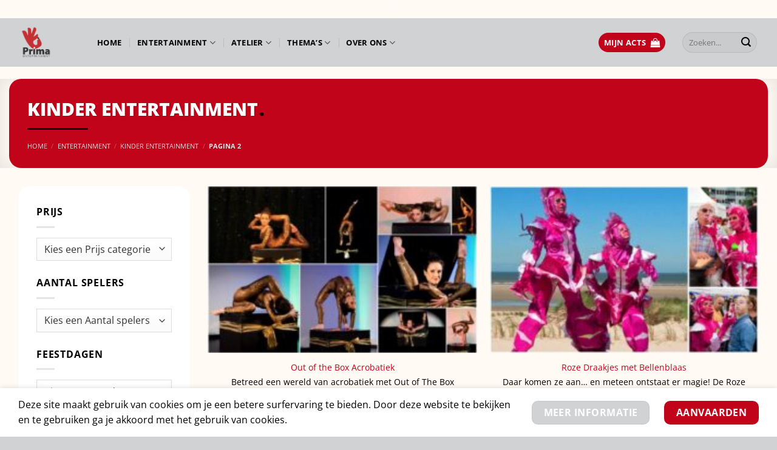

--- FILE ---
content_type: text/html; charset=UTF-8
request_url: https://www.primaentertainment.nl/entertainment/kinder-acts/page/2/
body_size: 36868
content:
<!DOCTYPE html>
<html lang="nl-NL" prefix="og: https://ogp.me/ns#" class="loading-site no-js">
<head>
	<meta charset="UTF-8" />
	<link rel="profile" href="http://gmpg.org/xfn/11" />
	<link rel="pingback" href="https://www.primaentertainment.nl/xmlrpc.php" />

	<script>(function(html){html.className = html.className.replace(/\bno-js\b/,'js')})(document.documentElement);</script>
<meta name="viewport" content="width=device-width, initial-scale=1" />
<!-- Search Engine Optimization door Rank Math PRO - https://rankmath.com/ -->
<title>Kinder Entertainment | Pagina 2 Van 6 Boeken Of Inhuren | Prima Entertainment</title>
<meta name="description" content="Betoverende Kinder Entertainment voor alle seizoenen en interesses. Kleurrijke avonturen en lachende gezichten gegarandeerd! Perfect voor elk kinderfeest."/>
<meta name="robots" content="follow, noindex"/>
<meta property="og:locale" content="nl_NL" />
<meta property="og:type" content="article" />
<meta property="og:title" content="Kinder Entertainment | Pagina 2 Van 6 Boeken Of Inhuren | Prima Entertainment" />
<meta property="og:description" content="Betoverende Kinder Entertainment voor alle seizoenen en interesses. Kleurrijke avonturen en lachende gezichten gegarandeerd! Perfect voor elk kinderfeest." />
<meta property="og:url" content="https://www.primaentertainment.nl/entertainment/kinder-acts/page/2/" />
<meta property="og:site_name" content="PRIMA Entertainment" />
<meta property="article:publisher" content="https://www.facebook.com/PrimaEntertainment.nl" />
<meta name="twitter:card" content="summary_large_image" />
<meta name="twitter:title" content="Kinder Entertainment | Pagina 2 Van 6 Boeken Of Inhuren | Prima Entertainment" />
<meta name="twitter:description" content="Betoverende Kinder Entertainment voor alle seizoenen en interesses. Kleurrijke avonturen en lachende gezichten gegarandeerd! Perfect voor elk kinderfeest." />
<meta name="twitter:label1" content="Producten" />
<meta name="twitter:data1" content="205" />
<script type="application/ld+json" class="rank-math-schema-pro">{"@context":"https://schema.org","@graph":[{"@type":"Organization","@id":"https://www.primaentertainment.nl/#organization","name":"PRIMA Entertainment","sameAs":["https://www.facebook.com/PrimaEntertainment.nl","https://www.instagram.com/primaentertainment/"]},{"@type":"WebSite","@id":"https://www.primaentertainment.nl/#website","url":"https://www.primaentertainment.nl","name":"PRIMA Entertainment","publisher":{"@id":"https://www.primaentertainment.nl/#organization"},"inLanguage":"nl-NL"},{"@type":"BreadcrumbList","@id":"https://www.primaentertainment.nl/entertainment/kinder-acts/page/2/#breadcrumb","itemListElement":[{"@type":"ListItem","position":"1","item":{"@id":"https://www.primaentertainment.nl","name":"Home"}},{"@type":"ListItem","position":"2","item":{"@id":"https://www.primaentertainment.nl/entertainment/","name":"Entertainment"}},{"@type":"ListItem","position":"3","item":{"@id":"https://www.primaentertainment.nl/entertainment/kinder-acts/","name":"Kinder Entertainment"}}]},{"@type":"CollectionPage","@id":"https://www.primaentertainment.nl/entertainment/kinder-acts/page/2/#webpage","url":"https://www.primaentertainment.nl/entertainment/kinder-acts/page/2/","name":"Kinder Entertainment | Pagina 2 Van 6 Boeken Of Inhuren | Prima Entertainment","isPartOf":{"@id":"https://www.primaentertainment.nl/#website"},"inLanguage":"nl-NL","breadcrumb":{"@id":"https://www.primaentertainment.nl/entertainment/kinder-acts/page/2/#breadcrumb"}}]}</script>
<!-- /Rank Math WordPress SEO plugin -->

<link rel='dns-prefetch' href='//www.googletagmanager.com' />
<link rel='prefetch' href='https://www.primaentertainment.nl/wp-content/themes/flatsome/assets/js/flatsome.js?ver=e2eddd6c228105dac048' />
<link rel='prefetch' href='https://www.primaentertainment.nl/wp-content/themes/flatsome/assets/js/chunk.slider.js?ver=3.20.4' />
<link rel='prefetch' href='https://www.primaentertainment.nl/wp-content/themes/flatsome/assets/js/chunk.popups.js?ver=3.20.4' />
<link rel='prefetch' href='https://www.primaentertainment.nl/wp-content/themes/flatsome/assets/js/chunk.tooltips.js?ver=3.20.4' />
<link rel='prefetch' href='https://www.primaentertainment.nl/wp-content/themes/flatsome/assets/js/woocommerce.js?ver=1c9be63d628ff7c3ff4c' />
<link rel="alternate" type="application/rss+xml" title="Prima Entertainment &raquo; feed" href="https://www.primaentertainment.nl/feed/" />
<link rel="alternate" type="application/rss+xml" title="Prima Entertainment &raquo; reacties feed" href="https://www.primaentertainment.nl/comments/feed/" />
<link rel="alternate" type="application/rss+xml" title="Prima Entertainment &raquo; Kinder Entertainment Categorie feed" href="https://www.primaentertainment.nl/entertainment/kinder-acts/feed/" />
		<!-- This site uses the Google Analytics by MonsterInsights plugin v9.11.0 - Using Analytics tracking - https://www.monsterinsights.com/ -->
							<script src="//www.googletagmanager.com/gtag/js?id=G-D8T8K13YHG"  data-cfasync="false" data-wpfc-render="false" type="text/javascript" async></script>
			<script data-cfasync="false" data-wpfc-render="false" type="text/javascript">
				var mi_version = '9.11.0';
				var mi_track_user = true;
				var mi_no_track_reason = '';
								var MonsterInsightsDefaultLocations = {"page_location":"https:\/\/www.primaentertainment.nl\/entertainment\/kinder-acts\/page\/2\/"};
								if ( typeof MonsterInsightsPrivacyGuardFilter === 'function' ) {
					var MonsterInsightsLocations = (typeof MonsterInsightsExcludeQuery === 'object') ? MonsterInsightsPrivacyGuardFilter( MonsterInsightsExcludeQuery ) : MonsterInsightsPrivacyGuardFilter( MonsterInsightsDefaultLocations );
				} else {
					var MonsterInsightsLocations = (typeof MonsterInsightsExcludeQuery === 'object') ? MonsterInsightsExcludeQuery : MonsterInsightsDefaultLocations;
				}

								var disableStrs = [
										'ga-disable-G-D8T8K13YHG',
									];

				/* Function to detect opted out users */
				function __gtagTrackerIsOptedOut() {
					for (var index = 0; index < disableStrs.length; index++) {
						if (document.cookie.indexOf(disableStrs[index] + '=true') > -1) {
							return true;
						}
					}

					return false;
				}

				/* Disable tracking if the opt-out cookie exists. */
				if (__gtagTrackerIsOptedOut()) {
					for (var index = 0; index < disableStrs.length; index++) {
						window[disableStrs[index]] = true;
					}
				}

				/* Opt-out function */
				function __gtagTrackerOptout() {
					for (var index = 0; index < disableStrs.length; index++) {
						document.cookie = disableStrs[index] + '=true; expires=Thu, 31 Dec 2099 23:59:59 UTC; path=/';
						window[disableStrs[index]] = true;
					}
				}

				if ('undefined' === typeof gaOptout) {
					function gaOptout() {
						__gtagTrackerOptout();
					}
				}
								window.dataLayer = window.dataLayer || [];

				window.MonsterInsightsDualTracker = {
					helpers: {},
					trackers: {},
				};
				if (mi_track_user) {
					function __gtagDataLayer() {
						dataLayer.push(arguments);
					}

					function __gtagTracker(type, name, parameters) {
						if (!parameters) {
							parameters = {};
						}

						if (parameters.send_to) {
							__gtagDataLayer.apply(null, arguments);
							return;
						}

						if (type === 'event') {
														parameters.send_to = monsterinsights_frontend.v4_id;
							var hookName = name;
							if (typeof parameters['event_category'] !== 'undefined') {
								hookName = parameters['event_category'] + ':' + name;
							}

							if (typeof MonsterInsightsDualTracker.trackers[hookName] !== 'undefined') {
								MonsterInsightsDualTracker.trackers[hookName](parameters);
							} else {
								__gtagDataLayer('event', name, parameters);
							}
							
						} else {
							__gtagDataLayer.apply(null, arguments);
						}
					}

					__gtagTracker('js', new Date());
					__gtagTracker('set', {
						'developer_id.dZGIzZG': true,
											});
					if ( MonsterInsightsLocations.page_location ) {
						__gtagTracker('set', MonsterInsightsLocations);
					}
										__gtagTracker('config', 'G-D8T8K13YHG', {"forceSSL":"true","link_attribution":"true"} );
										window.gtag = __gtagTracker;										(function () {
						/* https://developers.google.com/analytics/devguides/collection/analyticsjs/ */
						/* ga and __gaTracker compatibility shim. */
						var noopfn = function () {
							return null;
						};
						var newtracker = function () {
							return new Tracker();
						};
						var Tracker = function () {
							return null;
						};
						var p = Tracker.prototype;
						p.get = noopfn;
						p.set = noopfn;
						p.send = function () {
							var args = Array.prototype.slice.call(arguments);
							args.unshift('send');
							__gaTracker.apply(null, args);
						};
						var __gaTracker = function () {
							var len = arguments.length;
							if (len === 0) {
								return;
							}
							var f = arguments[len - 1];
							if (typeof f !== 'object' || f === null || typeof f.hitCallback !== 'function') {
								if ('send' === arguments[0]) {
									var hitConverted, hitObject = false, action;
									if ('event' === arguments[1]) {
										if ('undefined' !== typeof arguments[3]) {
											hitObject = {
												'eventAction': arguments[3],
												'eventCategory': arguments[2],
												'eventLabel': arguments[4],
												'value': arguments[5] ? arguments[5] : 1,
											}
										}
									}
									if ('pageview' === arguments[1]) {
										if ('undefined' !== typeof arguments[2]) {
											hitObject = {
												'eventAction': 'page_view',
												'page_path': arguments[2],
											}
										}
									}
									if (typeof arguments[2] === 'object') {
										hitObject = arguments[2];
									}
									if (typeof arguments[5] === 'object') {
										Object.assign(hitObject, arguments[5]);
									}
									if ('undefined' !== typeof arguments[1].hitType) {
										hitObject = arguments[1];
										if ('pageview' === hitObject.hitType) {
											hitObject.eventAction = 'page_view';
										}
									}
									if (hitObject) {
										action = 'timing' === arguments[1].hitType ? 'timing_complete' : hitObject.eventAction;
										hitConverted = mapArgs(hitObject);
										__gtagTracker('event', action, hitConverted);
									}
								}
								return;
							}

							function mapArgs(args) {
								var arg, hit = {};
								var gaMap = {
									'eventCategory': 'event_category',
									'eventAction': 'event_action',
									'eventLabel': 'event_label',
									'eventValue': 'event_value',
									'nonInteraction': 'non_interaction',
									'timingCategory': 'event_category',
									'timingVar': 'name',
									'timingValue': 'value',
									'timingLabel': 'event_label',
									'page': 'page_path',
									'location': 'page_location',
									'title': 'page_title',
									'referrer' : 'page_referrer',
								};
								for (arg in args) {
																		if (!(!args.hasOwnProperty(arg) || !gaMap.hasOwnProperty(arg))) {
										hit[gaMap[arg]] = args[arg];
									} else {
										hit[arg] = args[arg];
									}
								}
								return hit;
							}

							try {
								f.hitCallback();
							} catch (ex) {
							}
						};
						__gaTracker.create = newtracker;
						__gaTracker.getByName = newtracker;
						__gaTracker.getAll = function () {
							return [];
						};
						__gaTracker.remove = noopfn;
						__gaTracker.loaded = true;
						window['__gaTracker'] = __gaTracker;
					})();
									} else {
										console.log("");
					(function () {
						function __gtagTracker() {
							return null;
						}

						window['__gtagTracker'] = __gtagTracker;
						window['gtag'] = __gtagTracker;
					})();
									}
			</script>
							<!-- / Google Analytics by MonsterInsights -->
		<style id='wp-img-auto-sizes-contain-inline-css' type='text/css'>
img:is([sizes=auto i],[sizes^="auto," i]){contain-intrinsic-size:3000px 1500px}
/*# sourceURL=wp-img-auto-sizes-contain-inline-css */
</style>

<style id='wp-emoji-styles-inline-css' type='text/css'>

	img.wp-smiley, img.emoji {
		display: inline !important;
		border: none !important;
		box-shadow: none !important;
		height: 1em !important;
		width: 1em !important;
		margin: 0 0.07em !important;
		vertical-align: -0.1em !important;
		background: none !important;
		padding: 0 !important;
	}
/*# sourceURL=wp-emoji-styles-inline-css */
</style>
<style id='wp-block-library-inline-css' type='text/css'>
:root{--wp-block-synced-color:#7a00df;--wp-block-synced-color--rgb:122,0,223;--wp-bound-block-color:var(--wp-block-synced-color);--wp-editor-canvas-background:#ddd;--wp-admin-theme-color:#007cba;--wp-admin-theme-color--rgb:0,124,186;--wp-admin-theme-color-darker-10:#006ba1;--wp-admin-theme-color-darker-10--rgb:0,107,160.5;--wp-admin-theme-color-darker-20:#005a87;--wp-admin-theme-color-darker-20--rgb:0,90,135;--wp-admin-border-width-focus:2px}@media (min-resolution:192dpi){:root{--wp-admin-border-width-focus:1.5px}}.wp-element-button{cursor:pointer}:root .has-very-light-gray-background-color{background-color:#eee}:root .has-very-dark-gray-background-color{background-color:#313131}:root .has-very-light-gray-color{color:#eee}:root .has-very-dark-gray-color{color:#313131}:root .has-vivid-green-cyan-to-vivid-cyan-blue-gradient-background{background:linear-gradient(135deg,#00d084,#0693e3)}:root .has-purple-crush-gradient-background{background:linear-gradient(135deg,#34e2e4,#4721fb 50%,#ab1dfe)}:root .has-hazy-dawn-gradient-background{background:linear-gradient(135deg,#faaca8,#dad0ec)}:root .has-subdued-olive-gradient-background{background:linear-gradient(135deg,#fafae1,#67a671)}:root .has-atomic-cream-gradient-background{background:linear-gradient(135deg,#fdd79a,#004a59)}:root .has-nightshade-gradient-background{background:linear-gradient(135deg,#330968,#31cdcf)}:root .has-midnight-gradient-background{background:linear-gradient(135deg,#020381,#2874fc)}:root{--wp--preset--font-size--normal:16px;--wp--preset--font-size--huge:42px}.has-regular-font-size{font-size:1em}.has-larger-font-size{font-size:2.625em}.has-normal-font-size{font-size:var(--wp--preset--font-size--normal)}.has-huge-font-size{font-size:var(--wp--preset--font-size--huge)}.has-text-align-center{text-align:center}.has-text-align-left{text-align:left}.has-text-align-right{text-align:right}.has-fit-text{white-space:nowrap!important}#end-resizable-editor-section{display:none}.aligncenter{clear:both}.items-justified-left{justify-content:flex-start}.items-justified-center{justify-content:center}.items-justified-right{justify-content:flex-end}.items-justified-space-between{justify-content:space-between}.screen-reader-text{border:0;clip-path:inset(50%);height:1px;margin:-1px;overflow:hidden;padding:0;position:absolute;width:1px;word-wrap:normal!important}.screen-reader-text:focus{background-color:#ddd;clip-path:none;color:#444;display:block;font-size:1em;height:auto;left:5px;line-height:normal;padding:15px 23px 14px;text-decoration:none;top:5px;width:auto;z-index:100000}html :where(.has-border-color){border-style:solid}html :where([style*=border-top-color]){border-top-style:solid}html :where([style*=border-right-color]){border-right-style:solid}html :where([style*=border-bottom-color]){border-bottom-style:solid}html :where([style*=border-left-color]){border-left-style:solid}html :where([style*=border-width]){border-style:solid}html :where([style*=border-top-width]){border-top-style:solid}html :where([style*=border-right-width]){border-right-style:solid}html :where([style*=border-bottom-width]){border-bottom-style:solid}html :where([style*=border-left-width]){border-left-style:solid}html :where(img[class*=wp-image-]){height:auto;max-width:100%}:where(figure){margin:0 0 1em}html :where(.is-position-sticky){--wp-admin--admin-bar--position-offset:var(--wp-admin--admin-bar--height,0px)}@media screen and (max-width:600px){html :where(.is-position-sticky){--wp-admin--admin-bar--position-offset:0px}}

/*# sourceURL=wp-block-library-inline-css */
</style><link rel='stylesheet' id='wc-blocks-style-css' href='https://www.primaentertainment.nl/wp-content/plugins/woocommerce/assets/client/blocks/wc-blocks.css?ver=wc-10.4.3' type='text/css' media='all' />
<style id='global-styles-inline-css' type='text/css'>
:root{--wp--preset--aspect-ratio--square: 1;--wp--preset--aspect-ratio--4-3: 4/3;--wp--preset--aspect-ratio--3-4: 3/4;--wp--preset--aspect-ratio--3-2: 3/2;--wp--preset--aspect-ratio--2-3: 2/3;--wp--preset--aspect-ratio--16-9: 16/9;--wp--preset--aspect-ratio--9-16: 9/16;--wp--preset--color--black: #000000;--wp--preset--color--cyan-bluish-gray: #abb8c3;--wp--preset--color--white: #ffffff;--wp--preset--color--pale-pink: #f78da7;--wp--preset--color--vivid-red: #cf2e2e;--wp--preset--color--luminous-vivid-orange: #ff6900;--wp--preset--color--luminous-vivid-amber: #fcb900;--wp--preset--color--light-green-cyan: #7bdcb5;--wp--preset--color--vivid-green-cyan: #00d084;--wp--preset--color--pale-cyan-blue: #8ed1fc;--wp--preset--color--vivid-cyan-blue: #0693e3;--wp--preset--color--vivid-purple: #9b51e0;--wp--preset--color--primary: #c1041a;--wp--preset--color--secondary: #d1d2d4;--wp--preset--color--success: #140000;--wp--preset--color--alert: #fffaf4;--wp--preset--gradient--vivid-cyan-blue-to-vivid-purple: linear-gradient(135deg,rgb(6,147,227) 0%,rgb(155,81,224) 100%);--wp--preset--gradient--light-green-cyan-to-vivid-green-cyan: linear-gradient(135deg,rgb(122,220,180) 0%,rgb(0,208,130) 100%);--wp--preset--gradient--luminous-vivid-amber-to-luminous-vivid-orange: linear-gradient(135deg,rgb(252,185,0) 0%,rgb(255,105,0) 100%);--wp--preset--gradient--luminous-vivid-orange-to-vivid-red: linear-gradient(135deg,rgb(255,105,0) 0%,rgb(207,46,46) 100%);--wp--preset--gradient--very-light-gray-to-cyan-bluish-gray: linear-gradient(135deg,rgb(238,238,238) 0%,rgb(169,184,195) 100%);--wp--preset--gradient--cool-to-warm-spectrum: linear-gradient(135deg,rgb(74,234,220) 0%,rgb(151,120,209) 20%,rgb(207,42,186) 40%,rgb(238,44,130) 60%,rgb(251,105,98) 80%,rgb(254,248,76) 100%);--wp--preset--gradient--blush-light-purple: linear-gradient(135deg,rgb(255,206,236) 0%,rgb(152,150,240) 100%);--wp--preset--gradient--blush-bordeaux: linear-gradient(135deg,rgb(254,205,165) 0%,rgb(254,45,45) 50%,rgb(107,0,62) 100%);--wp--preset--gradient--luminous-dusk: linear-gradient(135deg,rgb(255,203,112) 0%,rgb(199,81,192) 50%,rgb(65,88,208) 100%);--wp--preset--gradient--pale-ocean: linear-gradient(135deg,rgb(255,245,203) 0%,rgb(182,227,212) 50%,rgb(51,167,181) 100%);--wp--preset--gradient--electric-grass: linear-gradient(135deg,rgb(202,248,128) 0%,rgb(113,206,126) 100%);--wp--preset--gradient--midnight: linear-gradient(135deg,rgb(2,3,129) 0%,rgb(40,116,252) 100%);--wp--preset--font-size--small: 13px;--wp--preset--font-size--medium: 20px;--wp--preset--font-size--large: 36px;--wp--preset--font-size--x-large: 42px;--wp--preset--spacing--20: 0.44rem;--wp--preset--spacing--30: 0.67rem;--wp--preset--spacing--40: 1rem;--wp--preset--spacing--50: 1.5rem;--wp--preset--spacing--60: 2.25rem;--wp--preset--spacing--70: 3.38rem;--wp--preset--spacing--80: 5.06rem;--wp--preset--shadow--natural: 6px 6px 9px rgba(0, 0, 0, 0.2);--wp--preset--shadow--deep: 12px 12px 50px rgba(0, 0, 0, 0.4);--wp--preset--shadow--sharp: 6px 6px 0px rgba(0, 0, 0, 0.2);--wp--preset--shadow--outlined: 6px 6px 0px -3px rgb(255, 255, 255), 6px 6px rgb(0, 0, 0);--wp--preset--shadow--crisp: 6px 6px 0px rgb(0, 0, 0);}:where(body) { margin: 0; }.wp-site-blocks > .alignleft { float: left; margin-right: 2em; }.wp-site-blocks > .alignright { float: right; margin-left: 2em; }.wp-site-blocks > .aligncenter { justify-content: center; margin-left: auto; margin-right: auto; }:where(.is-layout-flex){gap: 0.5em;}:where(.is-layout-grid){gap: 0.5em;}.is-layout-flow > .alignleft{float: left;margin-inline-start: 0;margin-inline-end: 2em;}.is-layout-flow > .alignright{float: right;margin-inline-start: 2em;margin-inline-end: 0;}.is-layout-flow > .aligncenter{margin-left: auto !important;margin-right: auto !important;}.is-layout-constrained > .alignleft{float: left;margin-inline-start: 0;margin-inline-end: 2em;}.is-layout-constrained > .alignright{float: right;margin-inline-start: 2em;margin-inline-end: 0;}.is-layout-constrained > .aligncenter{margin-left: auto !important;margin-right: auto !important;}.is-layout-constrained > :where(:not(.alignleft):not(.alignright):not(.alignfull)){margin-left: auto !important;margin-right: auto !important;}body .is-layout-flex{display: flex;}.is-layout-flex{flex-wrap: wrap;align-items: center;}.is-layout-flex > :is(*, div){margin: 0;}body .is-layout-grid{display: grid;}.is-layout-grid > :is(*, div){margin: 0;}body{padding-top: 0px;padding-right: 0px;padding-bottom: 0px;padding-left: 0px;}a:where(:not(.wp-element-button)){text-decoration: none;}:root :where(.wp-element-button, .wp-block-button__link){background-color: #32373c;border-width: 0;color: #fff;font-family: inherit;font-size: inherit;font-style: inherit;font-weight: inherit;letter-spacing: inherit;line-height: inherit;padding-top: calc(0.667em + 2px);padding-right: calc(1.333em + 2px);padding-bottom: calc(0.667em + 2px);padding-left: calc(1.333em + 2px);text-decoration: none;text-transform: inherit;}.has-black-color{color: var(--wp--preset--color--black) !important;}.has-cyan-bluish-gray-color{color: var(--wp--preset--color--cyan-bluish-gray) !important;}.has-white-color{color: var(--wp--preset--color--white) !important;}.has-pale-pink-color{color: var(--wp--preset--color--pale-pink) !important;}.has-vivid-red-color{color: var(--wp--preset--color--vivid-red) !important;}.has-luminous-vivid-orange-color{color: var(--wp--preset--color--luminous-vivid-orange) !important;}.has-luminous-vivid-amber-color{color: var(--wp--preset--color--luminous-vivid-amber) !important;}.has-light-green-cyan-color{color: var(--wp--preset--color--light-green-cyan) !important;}.has-vivid-green-cyan-color{color: var(--wp--preset--color--vivid-green-cyan) !important;}.has-pale-cyan-blue-color{color: var(--wp--preset--color--pale-cyan-blue) !important;}.has-vivid-cyan-blue-color{color: var(--wp--preset--color--vivid-cyan-blue) !important;}.has-vivid-purple-color{color: var(--wp--preset--color--vivid-purple) !important;}.has-primary-color{color: var(--wp--preset--color--primary) !important;}.has-secondary-color{color: var(--wp--preset--color--secondary) !important;}.has-success-color{color: var(--wp--preset--color--success) !important;}.has-alert-color{color: var(--wp--preset--color--alert) !important;}.has-black-background-color{background-color: var(--wp--preset--color--black) !important;}.has-cyan-bluish-gray-background-color{background-color: var(--wp--preset--color--cyan-bluish-gray) !important;}.has-white-background-color{background-color: var(--wp--preset--color--white) !important;}.has-pale-pink-background-color{background-color: var(--wp--preset--color--pale-pink) !important;}.has-vivid-red-background-color{background-color: var(--wp--preset--color--vivid-red) !important;}.has-luminous-vivid-orange-background-color{background-color: var(--wp--preset--color--luminous-vivid-orange) !important;}.has-luminous-vivid-amber-background-color{background-color: var(--wp--preset--color--luminous-vivid-amber) !important;}.has-light-green-cyan-background-color{background-color: var(--wp--preset--color--light-green-cyan) !important;}.has-vivid-green-cyan-background-color{background-color: var(--wp--preset--color--vivid-green-cyan) !important;}.has-pale-cyan-blue-background-color{background-color: var(--wp--preset--color--pale-cyan-blue) !important;}.has-vivid-cyan-blue-background-color{background-color: var(--wp--preset--color--vivid-cyan-blue) !important;}.has-vivid-purple-background-color{background-color: var(--wp--preset--color--vivid-purple) !important;}.has-primary-background-color{background-color: var(--wp--preset--color--primary) !important;}.has-secondary-background-color{background-color: var(--wp--preset--color--secondary) !important;}.has-success-background-color{background-color: var(--wp--preset--color--success) !important;}.has-alert-background-color{background-color: var(--wp--preset--color--alert) !important;}.has-black-border-color{border-color: var(--wp--preset--color--black) !important;}.has-cyan-bluish-gray-border-color{border-color: var(--wp--preset--color--cyan-bluish-gray) !important;}.has-white-border-color{border-color: var(--wp--preset--color--white) !important;}.has-pale-pink-border-color{border-color: var(--wp--preset--color--pale-pink) !important;}.has-vivid-red-border-color{border-color: var(--wp--preset--color--vivid-red) !important;}.has-luminous-vivid-orange-border-color{border-color: var(--wp--preset--color--luminous-vivid-orange) !important;}.has-luminous-vivid-amber-border-color{border-color: var(--wp--preset--color--luminous-vivid-amber) !important;}.has-light-green-cyan-border-color{border-color: var(--wp--preset--color--light-green-cyan) !important;}.has-vivid-green-cyan-border-color{border-color: var(--wp--preset--color--vivid-green-cyan) !important;}.has-pale-cyan-blue-border-color{border-color: var(--wp--preset--color--pale-cyan-blue) !important;}.has-vivid-cyan-blue-border-color{border-color: var(--wp--preset--color--vivid-cyan-blue) !important;}.has-vivid-purple-border-color{border-color: var(--wp--preset--color--vivid-purple) !important;}.has-primary-border-color{border-color: var(--wp--preset--color--primary) !important;}.has-secondary-border-color{border-color: var(--wp--preset--color--secondary) !important;}.has-success-border-color{border-color: var(--wp--preset--color--success) !important;}.has-alert-border-color{border-color: var(--wp--preset--color--alert) !important;}.has-vivid-cyan-blue-to-vivid-purple-gradient-background{background: var(--wp--preset--gradient--vivid-cyan-blue-to-vivid-purple) !important;}.has-light-green-cyan-to-vivid-green-cyan-gradient-background{background: var(--wp--preset--gradient--light-green-cyan-to-vivid-green-cyan) !important;}.has-luminous-vivid-amber-to-luminous-vivid-orange-gradient-background{background: var(--wp--preset--gradient--luminous-vivid-amber-to-luminous-vivid-orange) !important;}.has-luminous-vivid-orange-to-vivid-red-gradient-background{background: var(--wp--preset--gradient--luminous-vivid-orange-to-vivid-red) !important;}.has-very-light-gray-to-cyan-bluish-gray-gradient-background{background: var(--wp--preset--gradient--very-light-gray-to-cyan-bluish-gray) !important;}.has-cool-to-warm-spectrum-gradient-background{background: var(--wp--preset--gradient--cool-to-warm-spectrum) !important;}.has-blush-light-purple-gradient-background{background: var(--wp--preset--gradient--blush-light-purple) !important;}.has-blush-bordeaux-gradient-background{background: var(--wp--preset--gradient--blush-bordeaux) !important;}.has-luminous-dusk-gradient-background{background: var(--wp--preset--gradient--luminous-dusk) !important;}.has-pale-ocean-gradient-background{background: var(--wp--preset--gradient--pale-ocean) !important;}.has-electric-grass-gradient-background{background: var(--wp--preset--gradient--electric-grass) !important;}.has-midnight-gradient-background{background: var(--wp--preset--gradient--midnight) !important;}.has-small-font-size{font-size: var(--wp--preset--font-size--small) !important;}.has-medium-font-size{font-size: var(--wp--preset--font-size--medium) !important;}.has-large-font-size{font-size: var(--wp--preset--font-size--large) !important;}.has-x-large-font-size{font-size: var(--wp--preset--font-size--x-large) !important;}
/*# sourceURL=global-styles-inline-css */
</style>

<style id='woocommerce-inline-inline-css' type='text/css'>
.woocommerce form .form-row .required { visibility: visible; }
/*# sourceURL=woocommerce-inline-inline-css */
</style>
<link rel='stylesheet' id='flatsome-main-css' href='https://www.primaentertainment.nl/wp-content/themes/flatsome/assets/css/flatsome.css?ver=3.20.4' type='text/css' media='all' />
<style id='flatsome-main-inline-css' type='text/css'>
@font-face {
				font-family: "fl-icons";
				font-display: block;
				src: url(https://www.primaentertainment.nl/wp-content/themes/flatsome/assets/css/icons/fl-icons.eot?v=3.20.4);
				src:
					url(https://www.primaentertainment.nl/wp-content/themes/flatsome/assets/css/icons/fl-icons.eot#iefix?v=3.20.4) format("embedded-opentype"),
					url(https://www.primaentertainment.nl/wp-content/themes/flatsome/assets/css/icons/fl-icons.woff2?v=3.20.4) format("woff2"),
					url(https://www.primaentertainment.nl/wp-content/themes/flatsome/assets/css/icons/fl-icons.ttf?v=3.20.4) format("truetype"),
					url(https://www.primaentertainment.nl/wp-content/themes/flatsome/assets/css/icons/fl-icons.woff?v=3.20.4) format("woff"),
					url(https://www.primaentertainment.nl/wp-content/themes/flatsome/assets/css/icons/fl-icons.svg?v=3.20.4#fl-icons) format("svg");
			}
/*# sourceURL=flatsome-main-inline-css */
</style>
<link rel='stylesheet' id='flatsome-shop-css' href='https://www.primaentertainment.nl/wp-content/themes/flatsome/assets/css/flatsome-shop.css?ver=3.20.4' type='text/css' media='all' />
<link rel='stylesheet' id='flatsome-style-css' href='https://www.primaentertainment.nl/wp-content/themes/flatsome-child/style.css?ver=3.2' type='text/css' media='all' />
<script type="text/javascript" src="https://www.primaentertainment.nl/wp-content/plugins/google-analytics-for-wordpress/assets/js/frontend-gtag.min.js?ver=9.11.0" id="monsterinsights-frontend-script-js" async="async" data-wp-strategy="async"></script>
<script data-cfasync="false" data-wpfc-render="false" type="text/javascript" id='monsterinsights-frontend-script-js-extra'>/* <![CDATA[ */
var monsterinsights_frontend = {"js_events_tracking":"true","download_extensions":"doc,pdf,ppt,zip,xls,docx,pptx,xlsx","inbound_paths":"[{\"path\":\"\\\/go\\\/\",\"label\":\"affiliate\"},{\"path\":\"\\\/recommend\\\/\",\"label\":\"affiliate\"}]","home_url":"https:\/\/www.primaentertainment.nl","hash_tracking":"false","v4_id":"G-D8T8K13YHG"};/* ]]> */
</script>
<script type="text/javascript" src="https://www.primaentertainment.nl/wp-includes/js/jquery/jquery.min.js?ver=3.7.1" id="jquery-core-js"></script>
<script type="text/javascript" src="https://www.primaentertainment.nl/wp-includes/js/jquery/jquery-migrate.min.js?ver=3.4.1" id="jquery-migrate-js"></script>
<script type="text/javascript" src="https://www.primaentertainment.nl/wp-content/plugins/woocommerce/assets/js/jquery-blockui/jquery.blockUI.min.js?ver=2.7.0-wc.10.4.3" id="wc-jquery-blockui-js" data-wp-strategy="defer"></script>
<script type="text/javascript" id="wc-add-to-cart-js-extra">
/* <![CDATA[ */
var wc_add_to_cart_params = {"ajax_url":"/wp-admin/admin-ajax.php","wc_ajax_url":"/?wc-ajax=%%endpoint%%","i18n_view_cart":"Bekijk mijn acts","cart_url":"https://www.primaentertainment.nl/contact/","is_cart":"","cart_redirect_after_add":"no"};
//# sourceURL=wc-add-to-cart-js-extra
/* ]]> */
</script>
<script type="text/javascript" src="https://www.primaentertainment.nl/wp-content/plugins/woocommerce/assets/js/frontend/add-to-cart.min.js?ver=10.4.3" id="wc-add-to-cart-js" defer="defer" data-wp-strategy="defer"></script>
<script type="text/javascript" src="https://www.primaentertainment.nl/wp-content/plugins/woocommerce/assets/js/js-cookie/js.cookie.min.js?ver=2.1.4-wc.10.4.3" id="wc-js-cookie-js" data-wp-strategy="defer"></script>
<script type="text/javascript" src="https://www.primaentertainment.nl/wp-content/themes/flatsome-child/js/sw-config.js?ver=404544" id="sw-site-js"></script>

<!-- Google tag (gtag.js) snippet toegevoegd door Site Kit -->
<!-- Google Analytics snippet toegevoegd door Site Kit -->
<script type="text/javascript" src="https://www.googletagmanager.com/gtag/js?id=GT-W6JV7B4" id="google_gtagjs-js" async></script>
<script type="text/javascript" id="google_gtagjs-js-after">
/* <![CDATA[ */
window.dataLayer = window.dataLayer || [];function gtag(){dataLayer.push(arguments);}
gtag("set","linker",{"domains":["www.primaentertainment.nl"]});
gtag("js", new Date());
gtag("set", "developer_id.dZTNiMT", true);
gtag("config", "GT-W6JV7B4");
 window._googlesitekit = window._googlesitekit || {}; window._googlesitekit.throttledEvents = []; window._googlesitekit.gtagEvent = (name, data) => { var key = JSON.stringify( { name, data } ); if ( !! window._googlesitekit.throttledEvents[ key ] ) { return; } window._googlesitekit.throttledEvents[ key ] = true; setTimeout( () => { delete window._googlesitekit.throttledEvents[ key ]; }, 5 ); gtag( "event", name, { ...data, event_source: "site-kit" } ); }; 
//# sourceURL=google_gtagjs-js-after
/* ]]> */
</script>
<link rel="https://api.w.org/" href="https://www.primaentertainment.nl/wp-json/" /><link rel="alternate" title="JSON" type="application/json" href="https://www.primaentertainment.nl/wp-json/wp/v2/product_cat/26" /><link rel="EditURI" type="application/rsd+xml" title="RSD" href="https://www.primaentertainment.nl/xmlrpc.php?rsd" />
<meta name="generator" content="WordPress 6.9" />
<meta name="generator" content="Site Kit by Google 1.170.0" /><!-- Google site verification - Google for WooCommerce -->
<meta name="google-site-verification" content="JPYHvSR5qm5umlR9lNFFe5aA1EyF38LjsL1Lj9tz91E" />
	<noscript><style>.woocommerce-product-gallery{ opacity: 1 !important; }</style></noscript>
	<script type="text/javascript" id="google_gtagjs" src="https://www.googletagmanager.com/gtag/js?id=G-D8T8K13YHG" async="async"></script>
<script type="text/javascript" id="google_gtagjs-inline">
/* <![CDATA[ */
window.dataLayer = window.dataLayer || [];function gtag(){dataLayer.push(arguments);}gtag('js', new Date());gtag('config', 'G-D8T8K13YHG', {} );
/* ]]> */
</script>
<!-- Google Tag Manager -->
<script>(function(w,d,s,l,i){w[l]=w[l]||[];w[l].push({'gtm.start':
new Date().getTime(),event:'gtm.js'});var f=d.getElementsByTagName(s)[0],
j=d.createElement(s),dl=l!='dataLayer'?'&l='+l:'';j.async=true;j.src=
'https://www.googletagmanager.com/gtm.js?id='+i+dl;f.parentNode.insertBefore(j,f);
})(window,document,'script','dataLayer','GTM-P3QZGKW9');</script>
<!-- End Google Tag Manager --><link rel="icon" href="https://www.primaentertainment.nl/wp-content/uploads/2024/03/cropped-Ontwerp-zonder-titel-46-32x32.png" sizes="32x32" />
<link rel="icon" href="https://www.primaentertainment.nl/wp-content/uploads/2024/03/cropped-Ontwerp-zonder-titel-46-192x192.png" sizes="192x192" />
<link rel="apple-touch-icon" href="https://www.primaentertainment.nl/wp-content/uploads/2024/03/cropped-Ontwerp-zonder-titel-46-180x180.png" />
<meta name="msapplication-TileImage" content="https://www.primaentertainment.nl/wp-content/uploads/2024/03/cropped-Ontwerp-zonder-titel-46-270x270.png" />
<style id="custom-css" type="text/css">:root {--primary-color: #c1041a;--fs-color-primary: #c1041a;--fs-color-secondary: #d1d2d4;--fs-color-success: #140000;--fs-color-alert: #fffaf4;--fs-color-base: #000000;--fs-experimental-link-color: #c1041a;--fs-experimental-link-color-hover: #000000;}.tooltipster-base {--tooltip-color: #ffffff;--tooltip-bg-color: #000000;}.off-canvas-right .mfp-content, .off-canvas-left .mfp-content {--drawer-width: 300px;}.off-canvas .mfp-content.off-canvas-cart {--drawer-width: 360px;}.container-width, .full-width .ubermenu-nav, .container, .row{max-width: 1250px}.row.row-collapse{max-width: 1220px}.row.row-small{max-width: 1242.5px}.row.row-large{max-width: 1280px}.sticky-add-to-cart--active, #wrapper,#main,#main.dark{background-color: #fffaf4}.header-main{height: 80px}#logo img{max-height: 80px}#logo{width:100px;}#logo img{padding:10px 0;}.stuck #logo img{padding:10px 0;}.header-bottom{min-height: 10px}.header-top{min-height: 20px}.transparent .header-main{height: 80px}.transparent #logo img{max-height: 80px}.has-transparent + .page-title:first-of-type,.has-transparent + #main > .page-title,.has-transparent + #main > div > .page-title,.has-transparent + #main .page-header-wrapper:first-of-type .page-title{padding-top: 110px;}.header.show-on-scroll,.stuck .header-main{height:80px!important}.stuck #logo img{max-height: 80px!important}.search-form{ width: 40%;}.header-bg-color {background-color: #d1d2d4}.header-bottom {background-color: #fffaf4}.top-bar-nav > li > a{line-height: 16px }.header-main .nav > li > a{line-height: 16px }.header-bottom-nav > li > a{line-height: 16px }@media (max-width: 549px) {.header-main{height: 70px}#logo img{max-height: 70px}}.main-menu-overlay{background-color: #d1d2d4}.nav-dropdown{border-radius:15px}.nav-dropdown{font-size:100%}.nav-dropdown-has-arrow li.has-dropdown:after{border-bottom-color: #d1d2d4;}.nav .nav-dropdown{background-color: #d1d2d4}.header-top{background-color:#fffaf4!important;}.blog-wrapper{background-color: #ffffff;}h1,h2,h3,h4,h5,h6,.heading-font{color: #000000;}body{font-size: 100%;}@media screen and (max-width: 549px){body{font-size: 100%;}}body{font-family: "Open Sans", sans-serif;}body {font-weight: 400;font-style: normal;}.nav > li > a {font-family: "Open Sans", sans-serif;}.mobile-sidebar-levels-2 .nav > li > ul > li > a {font-family: "Open Sans", sans-serif;}.nav > li > a,.mobile-sidebar-levels-2 .nav > li > ul > li > a {font-weight: 700;font-style: normal;}h1,h2,h3,h4,h5,h6,.heading-font, .off-canvas-center .nav-sidebar.nav-vertical > li > a{font-family: "Open Sans", sans-serif;}h1,h2,h3,h4,h5,h6,.heading-font,.banner h1,.banner h2 {font-weight: 800;font-style: normal;}.alt-font{font-family: "Open Sans", sans-serif;}.alt-font {font-weight: 400!important;font-style: normal!important;}.header:not(.transparent) .header-nav-main.nav > li > a {color: #000000;}.header:not(.transparent) .header-nav-main.nav > li > a:hover,.header:not(.transparent) .header-nav-main.nav > li.active > a,.header:not(.transparent) .header-nav-main.nav > li.current > a,.header:not(.transparent) .header-nav-main.nav > li > a.active,.header:not(.transparent) .header-nav-main.nav > li > a.current{color: #c1061a;}.header-nav-main.nav-line-bottom > li > a:before,.header-nav-main.nav-line-grow > li > a:before,.header-nav-main.nav-line > li > a:before,.header-nav-main.nav-box > li > a:hover,.header-nav-main.nav-box > li.active > a,.header-nav-main.nav-pills > li > a:hover,.header-nav-main.nav-pills > li.active > a{color:#FFF!important;background-color: #c1061a;}.widget:where(:not(.widget_shopping_cart)) a{color: #000000;}.widget:where(:not(.widget_shopping_cart)) a:hover{color: #000000;}.widget .tagcloud a:hover{border-color: #000000; background-color: #000000;}.shop-page-title.featured-title .title-overlay{background-color: rgba(0,0,0,0);}.current .breadcrumb-step, [data-icon-label]:after, .button#place_order,.button.checkout,.checkout-button,.single_add_to_cart_button.button, .sticky-add-to-cart-select-options-button{background-color: #c1061a!important }.has-equal-box-heights .box-image {padding-top: 62%;}.star-rating span:before,.star-rating:before, .woocommerce-page .star-rating:before, .stars a:hover:after, .stars a.active:after{color: #dd9933}input[type='submit'], input[type="button"], button:not(.icon), .button:not(.icon){border-radius: 10px!important}@media screen and (min-width: 550px){.products .box-vertical .box-image{min-width: 247px!important;width: 247px!important;}}.footer-1{background-color: #d1d2d4}.footer-2{background-color: #d1d2d4}.absolute-footer, html{background-color: #d1d2d4}.nav-vertical-fly-out > li + li {border-top-width: 1px; border-top-style: solid;}/* Custom CSS *//* Verberg icoon en bestaande cart-tekst */.header .header-cart a.cart-link .cart-icon,.header .header-cart a.cart-link .image-icon,.header .header-cart a.cart-link .icon-shopping-bag { display:none !important; }.header .header-cart a.cart-link .ux-menu-link__text {visibility:hidden !important; position:relative;}.header .header-cart a.cart-link .ux-menu-link__text::after {content:"Mijn aanvraag";visibility:visible; position:absolute; inset:0;color:#fff; font-weight:600;}/* Maak er visueel een knop van */.header .header-cart a.cart-link {display:inline-block; background: var(--primary-color, #c1031a);color:#fff !important; padding:.6em 1.1em; border-radius:9999px; line-height:1;}.label-new.menu-item > a:after{content:"Nieuw";}.label-hot.menu-item > a:after{content:"Hot";}.label-sale.menu-item > a:after{content:"Aanbieding";}.label-popular.menu-item > a:after{content:"Populair";}</style>		<style type="text/css" id="wp-custom-css">
			/* Verberg icoon en bestaande cart-tekst */
.header .header-cart a.cart-link .cart-icon,
.header .header-cart a.cart-link .image-icon,
.header .header-cart a.cart-link .icon-shopping-bag { display:none !important; }

.header .header-cart a.cart-link .ux-menu-link__text {
  visibility:hidden !important; position:relative;
}
.header .header-cart a.cart-link .ux-menu-link__text::after {
  content:"Mijn aanvraag";
  visibility:visible; position:absolute; inset:0;
  color:#fff; font-weight:600;
}

/* Maak er visueel een knop van */
.header .header-cart a.cart-link {
  display:inline-block; background: var(--primary-color, #c1031a);
  color:#fff !important; padding:.6em 1.1em; border-radius:9999px; line-height:1;
}
		</style>
		<style id="kirki-inline-styles">/* cyrillic-ext */
@font-face {
  font-family: 'Open Sans';
  font-style: normal;
  font-weight: 400;
  font-stretch: 100%;
  font-display: swap;
  src: url(https://www.primaentertainment.nl/wp-content/fonts/open-sans/memvYaGs126MiZpBA-UvWbX2vVnXBbObj2OVTSKmu1aB.woff2) format('woff2');
  unicode-range: U+0460-052F, U+1C80-1C8A, U+20B4, U+2DE0-2DFF, U+A640-A69F, U+FE2E-FE2F;
}
/* cyrillic */
@font-face {
  font-family: 'Open Sans';
  font-style: normal;
  font-weight: 400;
  font-stretch: 100%;
  font-display: swap;
  src: url(https://www.primaentertainment.nl/wp-content/fonts/open-sans/memvYaGs126MiZpBA-UvWbX2vVnXBbObj2OVTSumu1aB.woff2) format('woff2');
  unicode-range: U+0301, U+0400-045F, U+0490-0491, U+04B0-04B1, U+2116;
}
/* greek-ext */
@font-face {
  font-family: 'Open Sans';
  font-style: normal;
  font-weight: 400;
  font-stretch: 100%;
  font-display: swap;
  src: url(https://www.primaentertainment.nl/wp-content/fonts/open-sans/memvYaGs126MiZpBA-UvWbX2vVnXBbObj2OVTSOmu1aB.woff2) format('woff2');
  unicode-range: U+1F00-1FFF;
}
/* greek */
@font-face {
  font-family: 'Open Sans';
  font-style: normal;
  font-weight: 400;
  font-stretch: 100%;
  font-display: swap;
  src: url(https://www.primaentertainment.nl/wp-content/fonts/open-sans/memvYaGs126MiZpBA-UvWbX2vVnXBbObj2OVTSymu1aB.woff2) format('woff2');
  unicode-range: U+0370-0377, U+037A-037F, U+0384-038A, U+038C, U+038E-03A1, U+03A3-03FF;
}
/* hebrew */
@font-face {
  font-family: 'Open Sans';
  font-style: normal;
  font-weight: 400;
  font-stretch: 100%;
  font-display: swap;
  src: url(https://www.primaentertainment.nl/wp-content/fonts/open-sans/memvYaGs126MiZpBA-UvWbX2vVnXBbObj2OVTS2mu1aB.woff2) format('woff2');
  unicode-range: U+0307-0308, U+0590-05FF, U+200C-2010, U+20AA, U+25CC, U+FB1D-FB4F;
}
/* math */
@font-face {
  font-family: 'Open Sans';
  font-style: normal;
  font-weight: 400;
  font-stretch: 100%;
  font-display: swap;
  src: url(https://www.primaentertainment.nl/wp-content/fonts/open-sans/memvYaGs126MiZpBA-UvWbX2vVnXBbObj2OVTVOmu1aB.woff2) format('woff2');
  unicode-range: U+0302-0303, U+0305, U+0307-0308, U+0310, U+0312, U+0315, U+031A, U+0326-0327, U+032C, U+032F-0330, U+0332-0333, U+0338, U+033A, U+0346, U+034D, U+0391-03A1, U+03A3-03A9, U+03B1-03C9, U+03D1, U+03D5-03D6, U+03F0-03F1, U+03F4-03F5, U+2016-2017, U+2034-2038, U+203C, U+2040, U+2043, U+2047, U+2050, U+2057, U+205F, U+2070-2071, U+2074-208E, U+2090-209C, U+20D0-20DC, U+20E1, U+20E5-20EF, U+2100-2112, U+2114-2115, U+2117-2121, U+2123-214F, U+2190, U+2192, U+2194-21AE, U+21B0-21E5, U+21F1-21F2, U+21F4-2211, U+2213-2214, U+2216-22FF, U+2308-230B, U+2310, U+2319, U+231C-2321, U+2336-237A, U+237C, U+2395, U+239B-23B7, U+23D0, U+23DC-23E1, U+2474-2475, U+25AF, U+25B3, U+25B7, U+25BD, U+25C1, U+25CA, U+25CC, U+25FB, U+266D-266F, U+27C0-27FF, U+2900-2AFF, U+2B0E-2B11, U+2B30-2B4C, U+2BFE, U+3030, U+FF5B, U+FF5D, U+1D400-1D7FF, U+1EE00-1EEFF;
}
/* symbols */
@font-face {
  font-family: 'Open Sans';
  font-style: normal;
  font-weight: 400;
  font-stretch: 100%;
  font-display: swap;
  src: url(https://www.primaentertainment.nl/wp-content/fonts/open-sans/memvYaGs126MiZpBA-UvWbX2vVnXBbObj2OVTUGmu1aB.woff2) format('woff2');
  unicode-range: U+0001-000C, U+000E-001F, U+007F-009F, U+20DD-20E0, U+20E2-20E4, U+2150-218F, U+2190, U+2192, U+2194-2199, U+21AF, U+21E6-21F0, U+21F3, U+2218-2219, U+2299, U+22C4-22C6, U+2300-243F, U+2440-244A, U+2460-24FF, U+25A0-27BF, U+2800-28FF, U+2921-2922, U+2981, U+29BF, U+29EB, U+2B00-2BFF, U+4DC0-4DFF, U+FFF9-FFFB, U+10140-1018E, U+10190-1019C, U+101A0, U+101D0-101FD, U+102E0-102FB, U+10E60-10E7E, U+1D2C0-1D2D3, U+1D2E0-1D37F, U+1F000-1F0FF, U+1F100-1F1AD, U+1F1E6-1F1FF, U+1F30D-1F30F, U+1F315, U+1F31C, U+1F31E, U+1F320-1F32C, U+1F336, U+1F378, U+1F37D, U+1F382, U+1F393-1F39F, U+1F3A7-1F3A8, U+1F3AC-1F3AF, U+1F3C2, U+1F3C4-1F3C6, U+1F3CA-1F3CE, U+1F3D4-1F3E0, U+1F3ED, U+1F3F1-1F3F3, U+1F3F5-1F3F7, U+1F408, U+1F415, U+1F41F, U+1F426, U+1F43F, U+1F441-1F442, U+1F444, U+1F446-1F449, U+1F44C-1F44E, U+1F453, U+1F46A, U+1F47D, U+1F4A3, U+1F4B0, U+1F4B3, U+1F4B9, U+1F4BB, U+1F4BF, U+1F4C8-1F4CB, U+1F4D6, U+1F4DA, U+1F4DF, U+1F4E3-1F4E6, U+1F4EA-1F4ED, U+1F4F7, U+1F4F9-1F4FB, U+1F4FD-1F4FE, U+1F503, U+1F507-1F50B, U+1F50D, U+1F512-1F513, U+1F53E-1F54A, U+1F54F-1F5FA, U+1F610, U+1F650-1F67F, U+1F687, U+1F68D, U+1F691, U+1F694, U+1F698, U+1F6AD, U+1F6B2, U+1F6B9-1F6BA, U+1F6BC, U+1F6C6-1F6CF, U+1F6D3-1F6D7, U+1F6E0-1F6EA, U+1F6F0-1F6F3, U+1F6F7-1F6FC, U+1F700-1F7FF, U+1F800-1F80B, U+1F810-1F847, U+1F850-1F859, U+1F860-1F887, U+1F890-1F8AD, U+1F8B0-1F8BB, U+1F8C0-1F8C1, U+1F900-1F90B, U+1F93B, U+1F946, U+1F984, U+1F996, U+1F9E9, U+1FA00-1FA6F, U+1FA70-1FA7C, U+1FA80-1FA89, U+1FA8F-1FAC6, U+1FACE-1FADC, U+1FADF-1FAE9, U+1FAF0-1FAF8, U+1FB00-1FBFF;
}
/* vietnamese */
@font-face {
  font-family: 'Open Sans';
  font-style: normal;
  font-weight: 400;
  font-stretch: 100%;
  font-display: swap;
  src: url(https://www.primaentertainment.nl/wp-content/fonts/open-sans/memvYaGs126MiZpBA-UvWbX2vVnXBbObj2OVTSCmu1aB.woff2) format('woff2');
  unicode-range: U+0102-0103, U+0110-0111, U+0128-0129, U+0168-0169, U+01A0-01A1, U+01AF-01B0, U+0300-0301, U+0303-0304, U+0308-0309, U+0323, U+0329, U+1EA0-1EF9, U+20AB;
}
/* latin-ext */
@font-face {
  font-family: 'Open Sans';
  font-style: normal;
  font-weight: 400;
  font-stretch: 100%;
  font-display: swap;
  src: url(https://www.primaentertainment.nl/wp-content/fonts/open-sans/memvYaGs126MiZpBA-UvWbX2vVnXBbObj2OVTSGmu1aB.woff2) format('woff2');
  unicode-range: U+0100-02BA, U+02BD-02C5, U+02C7-02CC, U+02CE-02D7, U+02DD-02FF, U+0304, U+0308, U+0329, U+1D00-1DBF, U+1E00-1E9F, U+1EF2-1EFF, U+2020, U+20A0-20AB, U+20AD-20C0, U+2113, U+2C60-2C7F, U+A720-A7FF;
}
/* latin */
@font-face {
  font-family: 'Open Sans';
  font-style: normal;
  font-weight: 400;
  font-stretch: 100%;
  font-display: swap;
  src: url(https://www.primaentertainment.nl/wp-content/fonts/open-sans/memvYaGs126MiZpBA-UvWbX2vVnXBbObj2OVTS-muw.woff2) format('woff2');
  unicode-range: U+0000-00FF, U+0131, U+0152-0153, U+02BB-02BC, U+02C6, U+02DA, U+02DC, U+0304, U+0308, U+0329, U+2000-206F, U+20AC, U+2122, U+2191, U+2193, U+2212, U+2215, U+FEFF, U+FFFD;
}
/* cyrillic-ext */
@font-face {
  font-family: 'Open Sans';
  font-style: normal;
  font-weight: 700;
  font-stretch: 100%;
  font-display: swap;
  src: url(https://www.primaentertainment.nl/wp-content/fonts/open-sans/memvYaGs126MiZpBA-UvWbX2vVnXBbObj2OVTSKmu1aB.woff2) format('woff2');
  unicode-range: U+0460-052F, U+1C80-1C8A, U+20B4, U+2DE0-2DFF, U+A640-A69F, U+FE2E-FE2F;
}
/* cyrillic */
@font-face {
  font-family: 'Open Sans';
  font-style: normal;
  font-weight: 700;
  font-stretch: 100%;
  font-display: swap;
  src: url(https://www.primaentertainment.nl/wp-content/fonts/open-sans/memvYaGs126MiZpBA-UvWbX2vVnXBbObj2OVTSumu1aB.woff2) format('woff2');
  unicode-range: U+0301, U+0400-045F, U+0490-0491, U+04B0-04B1, U+2116;
}
/* greek-ext */
@font-face {
  font-family: 'Open Sans';
  font-style: normal;
  font-weight: 700;
  font-stretch: 100%;
  font-display: swap;
  src: url(https://www.primaentertainment.nl/wp-content/fonts/open-sans/memvYaGs126MiZpBA-UvWbX2vVnXBbObj2OVTSOmu1aB.woff2) format('woff2');
  unicode-range: U+1F00-1FFF;
}
/* greek */
@font-face {
  font-family: 'Open Sans';
  font-style: normal;
  font-weight: 700;
  font-stretch: 100%;
  font-display: swap;
  src: url(https://www.primaentertainment.nl/wp-content/fonts/open-sans/memvYaGs126MiZpBA-UvWbX2vVnXBbObj2OVTSymu1aB.woff2) format('woff2');
  unicode-range: U+0370-0377, U+037A-037F, U+0384-038A, U+038C, U+038E-03A1, U+03A3-03FF;
}
/* hebrew */
@font-face {
  font-family: 'Open Sans';
  font-style: normal;
  font-weight: 700;
  font-stretch: 100%;
  font-display: swap;
  src: url(https://www.primaentertainment.nl/wp-content/fonts/open-sans/memvYaGs126MiZpBA-UvWbX2vVnXBbObj2OVTS2mu1aB.woff2) format('woff2');
  unicode-range: U+0307-0308, U+0590-05FF, U+200C-2010, U+20AA, U+25CC, U+FB1D-FB4F;
}
/* math */
@font-face {
  font-family: 'Open Sans';
  font-style: normal;
  font-weight: 700;
  font-stretch: 100%;
  font-display: swap;
  src: url(https://www.primaentertainment.nl/wp-content/fonts/open-sans/memvYaGs126MiZpBA-UvWbX2vVnXBbObj2OVTVOmu1aB.woff2) format('woff2');
  unicode-range: U+0302-0303, U+0305, U+0307-0308, U+0310, U+0312, U+0315, U+031A, U+0326-0327, U+032C, U+032F-0330, U+0332-0333, U+0338, U+033A, U+0346, U+034D, U+0391-03A1, U+03A3-03A9, U+03B1-03C9, U+03D1, U+03D5-03D6, U+03F0-03F1, U+03F4-03F5, U+2016-2017, U+2034-2038, U+203C, U+2040, U+2043, U+2047, U+2050, U+2057, U+205F, U+2070-2071, U+2074-208E, U+2090-209C, U+20D0-20DC, U+20E1, U+20E5-20EF, U+2100-2112, U+2114-2115, U+2117-2121, U+2123-214F, U+2190, U+2192, U+2194-21AE, U+21B0-21E5, U+21F1-21F2, U+21F4-2211, U+2213-2214, U+2216-22FF, U+2308-230B, U+2310, U+2319, U+231C-2321, U+2336-237A, U+237C, U+2395, U+239B-23B7, U+23D0, U+23DC-23E1, U+2474-2475, U+25AF, U+25B3, U+25B7, U+25BD, U+25C1, U+25CA, U+25CC, U+25FB, U+266D-266F, U+27C0-27FF, U+2900-2AFF, U+2B0E-2B11, U+2B30-2B4C, U+2BFE, U+3030, U+FF5B, U+FF5D, U+1D400-1D7FF, U+1EE00-1EEFF;
}
/* symbols */
@font-face {
  font-family: 'Open Sans';
  font-style: normal;
  font-weight: 700;
  font-stretch: 100%;
  font-display: swap;
  src: url(https://www.primaentertainment.nl/wp-content/fonts/open-sans/memvYaGs126MiZpBA-UvWbX2vVnXBbObj2OVTUGmu1aB.woff2) format('woff2');
  unicode-range: U+0001-000C, U+000E-001F, U+007F-009F, U+20DD-20E0, U+20E2-20E4, U+2150-218F, U+2190, U+2192, U+2194-2199, U+21AF, U+21E6-21F0, U+21F3, U+2218-2219, U+2299, U+22C4-22C6, U+2300-243F, U+2440-244A, U+2460-24FF, U+25A0-27BF, U+2800-28FF, U+2921-2922, U+2981, U+29BF, U+29EB, U+2B00-2BFF, U+4DC0-4DFF, U+FFF9-FFFB, U+10140-1018E, U+10190-1019C, U+101A0, U+101D0-101FD, U+102E0-102FB, U+10E60-10E7E, U+1D2C0-1D2D3, U+1D2E0-1D37F, U+1F000-1F0FF, U+1F100-1F1AD, U+1F1E6-1F1FF, U+1F30D-1F30F, U+1F315, U+1F31C, U+1F31E, U+1F320-1F32C, U+1F336, U+1F378, U+1F37D, U+1F382, U+1F393-1F39F, U+1F3A7-1F3A8, U+1F3AC-1F3AF, U+1F3C2, U+1F3C4-1F3C6, U+1F3CA-1F3CE, U+1F3D4-1F3E0, U+1F3ED, U+1F3F1-1F3F3, U+1F3F5-1F3F7, U+1F408, U+1F415, U+1F41F, U+1F426, U+1F43F, U+1F441-1F442, U+1F444, U+1F446-1F449, U+1F44C-1F44E, U+1F453, U+1F46A, U+1F47D, U+1F4A3, U+1F4B0, U+1F4B3, U+1F4B9, U+1F4BB, U+1F4BF, U+1F4C8-1F4CB, U+1F4D6, U+1F4DA, U+1F4DF, U+1F4E3-1F4E6, U+1F4EA-1F4ED, U+1F4F7, U+1F4F9-1F4FB, U+1F4FD-1F4FE, U+1F503, U+1F507-1F50B, U+1F50D, U+1F512-1F513, U+1F53E-1F54A, U+1F54F-1F5FA, U+1F610, U+1F650-1F67F, U+1F687, U+1F68D, U+1F691, U+1F694, U+1F698, U+1F6AD, U+1F6B2, U+1F6B9-1F6BA, U+1F6BC, U+1F6C6-1F6CF, U+1F6D3-1F6D7, U+1F6E0-1F6EA, U+1F6F0-1F6F3, U+1F6F7-1F6FC, U+1F700-1F7FF, U+1F800-1F80B, U+1F810-1F847, U+1F850-1F859, U+1F860-1F887, U+1F890-1F8AD, U+1F8B0-1F8BB, U+1F8C0-1F8C1, U+1F900-1F90B, U+1F93B, U+1F946, U+1F984, U+1F996, U+1F9E9, U+1FA00-1FA6F, U+1FA70-1FA7C, U+1FA80-1FA89, U+1FA8F-1FAC6, U+1FACE-1FADC, U+1FADF-1FAE9, U+1FAF0-1FAF8, U+1FB00-1FBFF;
}
/* vietnamese */
@font-face {
  font-family: 'Open Sans';
  font-style: normal;
  font-weight: 700;
  font-stretch: 100%;
  font-display: swap;
  src: url(https://www.primaentertainment.nl/wp-content/fonts/open-sans/memvYaGs126MiZpBA-UvWbX2vVnXBbObj2OVTSCmu1aB.woff2) format('woff2');
  unicode-range: U+0102-0103, U+0110-0111, U+0128-0129, U+0168-0169, U+01A0-01A1, U+01AF-01B0, U+0300-0301, U+0303-0304, U+0308-0309, U+0323, U+0329, U+1EA0-1EF9, U+20AB;
}
/* latin-ext */
@font-face {
  font-family: 'Open Sans';
  font-style: normal;
  font-weight: 700;
  font-stretch: 100%;
  font-display: swap;
  src: url(https://www.primaentertainment.nl/wp-content/fonts/open-sans/memvYaGs126MiZpBA-UvWbX2vVnXBbObj2OVTSGmu1aB.woff2) format('woff2');
  unicode-range: U+0100-02BA, U+02BD-02C5, U+02C7-02CC, U+02CE-02D7, U+02DD-02FF, U+0304, U+0308, U+0329, U+1D00-1DBF, U+1E00-1E9F, U+1EF2-1EFF, U+2020, U+20A0-20AB, U+20AD-20C0, U+2113, U+2C60-2C7F, U+A720-A7FF;
}
/* latin */
@font-face {
  font-family: 'Open Sans';
  font-style: normal;
  font-weight: 700;
  font-stretch: 100%;
  font-display: swap;
  src: url(https://www.primaentertainment.nl/wp-content/fonts/open-sans/memvYaGs126MiZpBA-UvWbX2vVnXBbObj2OVTS-muw.woff2) format('woff2');
  unicode-range: U+0000-00FF, U+0131, U+0152-0153, U+02BB-02BC, U+02C6, U+02DA, U+02DC, U+0304, U+0308, U+0329, U+2000-206F, U+20AC, U+2122, U+2191, U+2193, U+2212, U+2215, U+FEFF, U+FFFD;
}
/* cyrillic-ext */
@font-face {
  font-family: 'Open Sans';
  font-style: normal;
  font-weight: 800;
  font-stretch: 100%;
  font-display: swap;
  src: url(https://www.primaentertainment.nl/wp-content/fonts/open-sans/memvYaGs126MiZpBA-UvWbX2vVnXBbObj2OVTSKmu1aB.woff2) format('woff2');
  unicode-range: U+0460-052F, U+1C80-1C8A, U+20B4, U+2DE0-2DFF, U+A640-A69F, U+FE2E-FE2F;
}
/* cyrillic */
@font-face {
  font-family: 'Open Sans';
  font-style: normal;
  font-weight: 800;
  font-stretch: 100%;
  font-display: swap;
  src: url(https://www.primaentertainment.nl/wp-content/fonts/open-sans/memvYaGs126MiZpBA-UvWbX2vVnXBbObj2OVTSumu1aB.woff2) format('woff2');
  unicode-range: U+0301, U+0400-045F, U+0490-0491, U+04B0-04B1, U+2116;
}
/* greek-ext */
@font-face {
  font-family: 'Open Sans';
  font-style: normal;
  font-weight: 800;
  font-stretch: 100%;
  font-display: swap;
  src: url(https://www.primaentertainment.nl/wp-content/fonts/open-sans/memvYaGs126MiZpBA-UvWbX2vVnXBbObj2OVTSOmu1aB.woff2) format('woff2');
  unicode-range: U+1F00-1FFF;
}
/* greek */
@font-face {
  font-family: 'Open Sans';
  font-style: normal;
  font-weight: 800;
  font-stretch: 100%;
  font-display: swap;
  src: url(https://www.primaentertainment.nl/wp-content/fonts/open-sans/memvYaGs126MiZpBA-UvWbX2vVnXBbObj2OVTSymu1aB.woff2) format('woff2');
  unicode-range: U+0370-0377, U+037A-037F, U+0384-038A, U+038C, U+038E-03A1, U+03A3-03FF;
}
/* hebrew */
@font-face {
  font-family: 'Open Sans';
  font-style: normal;
  font-weight: 800;
  font-stretch: 100%;
  font-display: swap;
  src: url(https://www.primaentertainment.nl/wp-content/fonts/open-sans/memvYaGs126MiZpBA-UvWbX2vVnXBbObj2OVTS2mu1aB.woff2) format('woff2');
  unicode-range: U+0307-0308, U+0590-05FF, U+200C-2010, U+20AA, U+25CC, U+FB1D-FB4F;
}
/* math */
@font-face {
  font-family: 'Open Sans';
  font-style: normal;
  font-weight: 800;
  font-stretch: 100%;
  font-display: swap;
  src: url(https://www.primaentertainment.nl/wp-content/fonts/open-sans/memvYaGs126MiZpBA-UvWbX2vVnXBbObj2OVTVOmu1aB.woff2) format('woff2');
  unicode-range: U+0302-0303, U+0305, U+0307-0308, U+0310, U+0312, U+0315, U+031A, U+0326-0327, U+032C, U+032F-0330, U+0332-0333, U+0338, U+033A, U+0346, U+034D, U+0391-03A1, U+03A3-03A9, U+03B1-03C9, U+03D1, U+03D5-03D6, U+03F0-03F1, U+03F4-03F5, U+2016-2017, U+2034-2038, U+203C, U+2040, U+2043, U+2047, U+2050, U+2057, U+205F, U+2070-2071, U+2074-208E, U+2090-209C, U+20D0-20DC, U+20E1, U+20E5-20EF, U+2100-2112, U+2114-2115, U+2117-2121, U+2123-214F, U+2190, U+2192, U+2194-21AE, U+21B0-21E5, U+21F1-21F2, U+21F4-2211, U+2213-2214, U+2216-22FF, U+2308-230B, U+2310, U+2319, U+231C-2321, U+2336-237A, U+237C, U+2395, U+239B-23B7, U+23D0, U+23DC-23E1, U+2474-2475, U+25AF, U+25B3, U+25B7, U+25BD, U+25C1, U+25CA, U+25CC, U+25FB, U+266D-266F, U+27C0-27FF, U+2900-2AFF, U+2B0E-2B11, U+2B30-2B4C, U+2BFE, U+3030, U+FF5B, U+FF5D, U+1D400-1D7FF, U+1EE00-1EEFF;
}
/* symbols */
@font-face {
  font-family: 'Open Sans';
  font-style: normal;
  font-weight: 800;
  font-stretch: 100%;
  font-display: swap;
  src: url(https://www.primaentertainment.nl/wp-content/fonts/open-sans/memvYaGs126MiZpBA-UvWbX2vVnXBbObj2OVTUGmu1aB.woff2) format('woff2');
  unicode-range: U+0001-000C, U+000E-001F, U+007F-009F, U+20DD-20E0, U+20E2-20E4, U+2150-218F, U+2190, U+2192, U+2194-2199, U+21AF, U+21E6-21F0, U+21F3, U+2218-2219, U+2299, U+22C4-22C6, U+2300-243F, U+2440-244A, U+2460-24FF, U+25A0-27BF, U+2800-28FF, U+2921-2922, U+2981, U+29BF, U+29EB, U+2B00-2BFF, U+4DC0-4DFF, U+FFF9-FFFB, U+10140-1018E, U+10190-1019C, U+101A0, U+101D0-101FD, U+102E0-102FB, U+10E60-10E7E, U+1D2C0-1D2D3, U+1D2E0-1D37F, U+1F000-1F0FF, U+1F100-1F1AD, U+1F1E6-1F1FF, U+1F30D-1F30F, U+1F315, U+1F31C, U+1F31E, U+1F320-1F32C, U+1F336, U+1F378, U+1F37D, U+1F382, U+1F393-1F39F, U+1F3A7-1F3A8, U+1F3AC-1F3AF, U+1F3C2, U+1F3C4-1F3C6, U+1F3CA-1F3CE, U+1F3D4-1F3E0, U+1F3ED, U+1F3F1-1F3F3, U+1F3F5-1F3F7, U+1F408, U+1F415, U+1F41F, U+1F426, U+1F43F, U+1F441-1F442, U+1F444, U+1F446-1F449, U+1F44C-1F44E, U+1F453, U+1F46A, U+1F47D, U+1F4A3, U+1F4B0, U+1F4B3, U+1F4B9, U+1F4BB, U+1F4BF, U+1F4C8-1F4CB, U+1F4D6, U+1F4DA, U+1F4DF, U+1F4E3-1F4E6, U+1F4EA-1F4ED, U+1F4F7, U+1F4F9-1F4FB, U+1F4FD-1F4FE, U+1F503, U+1F507-1F50B, U+1F50D, U+1F512-1F513, U+1F53E-1F54A, U+1F54F-1F5FA, U+1F610, U+1F650-1F67F, U+1F687, U+1F68D, U+1F691, U+1F694, U+1F698, U+1F6AD, U+1F6B2, U+1F6B9-1F6BA, U+1F6BC, U+1F6C6-1F6CF, U+1F6D3-1F6D7, U+1F6E0-1F6EA, U+1F6F0-1F6F3, U+1F6F7-1F6FC, U+1F700-1F7FF, U+1F800-1F80B, U+1F810-1F847, U+1F850-1F859, U+1F860-1F887, U+1F890-1F8AD, U+1F8B0-1F8BB, U+1F8C0-1F8C1, U+1F900-1F90B, U+1F93B, U+1F946, U+1F984, U+1F996, U+1F9E9, U+1FA00-1FA6F, U+1FA70-1FA7C, U+1FA80-1FA89, U+1FA8F-1FAC6, U+1FACE-1FADC, U+1FADF-1FAE9, U+1FAF0-1FAF8, U+1FB00-1FBFF;
}
/* vietnamese */
@font-face {
  font-family: 'Open Sans';
  font-style: normal;
  font-weight: 800;
  font-stretch: 100%;
  font-display: swap;
  src: url(https://www.primaentertainment.nl/wp-content/fonts/open-sans/memvYaGs126MiZpBA-UvWbX2vVnXBbObj2OVTSCmu1aB.woff2) format('woff2');
  unicode-range: U+0102-0103, U+0110-0111, U+0128-0129, U+0168-0169, U+01A0-01A1, U+01AF-01B0, U+0300-0301, U+0303-0304, U+0308-0309, U+0323, U+0329, U+1EA0-1EF9, U+20AB;
}
/* latin-ext */
@font-face {
  font-family: 'Open Sans';
  font-style: normal;
  font-weight: 800;
  font-stretch: 100%;
  font-display: swap;
  src: url(https://www.primaentertainment.nl/wp-content/fonts/open-sans/memvYaGs126MiZpBA-UvWbX2vVnXBbObj2OVTSGmu1aB.woff2) format('woff2');
  unicode-range: U+0100-02BA, U+02BD-02C5, U+02C7-02CC, U+02CE-02D7, U+02DD-02FF, U+0304, U+0308, U+0329, U+1D00-1DBF, U+1E00-1E9F, U+1EF2-1EFF, U+2020, U+20A0-20AB, U+20AD-20C0, U+2113, U+2C60-2C7F, U+A720-A7FF;
}
/* latin */
@font-face {
  font-family: 'Open Sans';
  font-style: normal;
  font-weight: 800;
  font-stretch: 100%;
  font-display: swap;
  src: url(https://www.primaentertainment.nl/wp-content/fonts/open-sans/memvYaGs126MiZpBA-UvWbX2vVnXBbObj2OVTS-muw.woff2) format('woff2');
  unicode-range: U+0000-00FF, U+0131, U+0152-0153, U+02BB-02BC, U+02C6, U+02DA, U+02DC, U+0304, U+0308, U+0329, U+2000-206F, U+20AC, U+2122, U+2191, U+2193, U+2212, U+2215, U+FEFF, U+FFFD;
}</style><link rel='stylesheet' id='select2-css' href='https://www.primaentertainment.nl/wp-content/plugins/woocommerce/assets/css/select2.css?ver=10.4.3' type='text/css' media='all' />
</head>

<body class="archive paged tax-product_cat term-kinder-acts term-26 wp-custom-logo paged-2 wp-theme-flatsome wp-child-theme-flatsome-child theme-flatsome woocommerce woocommerce-page woocommerce-no-js full-width lightbox nav-dropdown-has-arrow">
<!-- Google Tag Manager (noscript) -->
<noscript><iframe src="https://www.googletagmanager.com/ns.html?id=GTM-P3QZGKW9"
height="0" width="0" style="display:none;visibility:hidden"></iframe></noscript>
<!-- End Google Tag Manager (noscript) -->


<a class="skip-link screen-reader-text" href="#main">Ga naar inhoud</a>

<div id="wrapper">

	
	<header id="header" class="header has-sticky sticky-shrink">
		<div class="header-wrapper">
			<div id="top-bar" class="header-top hide-for-sticky nav-dark flex-has-center">
    <div class="flex-row container">
      <div class="flex-col hide-for-medium flex-left">
          <ul class="nav nav-left medium-nav-center nav-small  nav-divided">
                        </ul>
      </div>

      <div class="flex-col hide-for-medium flex-center">
          <ul class="nav nav-center nav-small  nav-divided">
              <li class="header-divider"></li>          </ul>
      </div>

      <div class="flex-col hide-for-medium flex-right">
         <ul class="nav top-bar-nav nav-right nav-small  nav-divided">
                        </ul>
      </div>

            <div class="flex-col show-for-medium flex-grow">
          <ul class="nav nav-center nav-small mobile-nav  nav-divided">
                        </ul>
      </div>
      
    </div>
</div>
<div id="masthead" class="header-main ">
      <div class="header-inner flex-row container logo-left medium-logo-center" role="navigation">

          <!-- Logo -->
          <div id="logo" class="flex-col logo">
            
<!-- Header logo -->
<a href="https://www.primaentertainment.nl/" title="Prima Entertainment - Entertainment inhuren voor elke gelegenheid! | PRIMA Entertainment" rel="home">
		<img width="1000" height="1000" src="https://www.primaentertainment.nl/wp-content/uploads/2024/03/Ontwerp-zonder-titel-48.png" class="header_logo header-logo" alt="Prima Entertainment"/><img  width="1000" height="1000" src="https://www.primaentertainment.nl/wp-content/uploads/2024/03/Ontwerp-zonder-titel-48.png" class="header-logo-dark" alt="Prima Entertainment"/></a>
          </div>

          <!-- Mobile Left Elements -->
          <div class="flex-col show-for-medium flex-left">
            <ul class="mobile-nav nav nav-left ">
              <li class="nav-icon has-icon">
			<a href="#" class="is-small" data-open="#main-menu" data-pos="left" data-bg="main-menu-overlay" data-color="dark" role="button" aria-label="Menu" aria-controls="main-menu" aria-expanded="false" aria-haspopup="dialog" data-flatsome-role-button>
			<i class="icon-menu" aria-hidden="true"></i>					</a>
	</li>
            </ul>
          </div>

          <!-- Left Elements -->
          <div class="flex-col hide-for-medium flex-left
            flex-grow">
            <ul class="header-nav header-nav-main nav nav-left  nav-divided nav-spacing-xlarge nav-uppercase nav-prompts-overlay" >
              <li id="menu-item-33" class="menu-item menu-item-type-post_type menu-item-object-page menu-item-home menu-item-33 menu-item-design-default"><a href="https://www.primaentertainment.nl/" class="nav-top-link">Home</a></li>
<li id="menu-item-35" class="menu-item menu-item-type-post_type menu-item-object-page menu-item-has-children menu-item-35 menu-item-design-default has-dropdown"><a href="https://www.primaentertainment.nl/entertainment/" class="nav-top-link" aria-expanded="false" aria-haspopup="menu">Entertainment<i class="icon-angle-down" aria-hidden="true"></i></a>
<ul class="sub-menu nav-dropdown nav-dropdown-bold">
	<li id="menu-item-7828" class="menu-item menu-item-type-post_type menu-item-object-page menu-item-7828"><a href="https://www.primaentertainment.nl/entertainment/">Ontdek alle entertainment acts</a></li>
	<li id="menu-item-7727" class="menu-item menu-item-type-custom menu-item-object-custom menu-item-7727"><a href="https://www.primaentertainment.nl/entertainment/steltenlopers/">Steltenlopers</a></li>
	<li id="menu-item-7730" class="menu-item menu-item-type-custom menu-item-object-custom menu-item-7730"><a href="https://www.primaentertainment.nl/entertainment/acrobatiek-acts/">Acrobatiek</a></li>
	<li id="menu-item-7832" class="menu-item menu-item-type-custom menu-item-object-custom menu-item-7832"><a href="/entertainment/catering-acts/">Catering Acts</a></li>
	<li id="menu-item-7731" class="menu-item menu-item-type-custom menu-item-object-custom menu-item-7731"><a href="https://www.primaentertainment.nl/entertainment/korte-voorstellingen/">Korte voorstellingen</a></li>
	<li id="menu-item-7732" class="menu-item menu-item-type-custom menu-item-object-custom menu-item-7732"><a href="https://www.primaentertainment.nl/entertainment/ontvangst-acts/">Ontvangst Acts</a></li>
	<li id="menu-item-8634" class="menu-item menu-item-type-custom menu-item-object-custom menu-item-8634"><a href="https://www.primaentertainment.nl/entertainment/winkelcentrum-entertainment/">Winkelcentrum Acts</a></li>
	<li id="menu-item-8635" class="menu-item menu-item-type-custom menu-item-object-custom menu-item-8635"><a href="https://www.primaentertainment.nl/entertainment/podium-acts/">Podium Acts</a></li>
	<li id="menu-item-7729" class="menu-item menu-item-type-custom menu-item-object-custom menu-item-7729"><a href="https://www.primaentertainment.nl/entertainment/nieuwe-acts/">Nieuwe Acts</a></li>
	<li id="menu-item-8618" class="menu-item menu-item-type-custom menu-item-object-custom menu-item-8618"><a href="https://www.primaentertainment.nl/entertainment/exclusieve-acts/">Exclusieve Acts</a></li>
</ul>
</li>
<li id="menu-item-8614" class="menu-item menu-item-type-post_type menu-item-object-page menu-item-has-children menu-item-8614 menu-item-design-default has-dropdown"><a href="https://www.primaentertainment.nl/atelier/" class="nav-top-link" aria-expanded="false" aria-haspopup="menu">Atelier<i class="icon-angle-down" aria-hidden="true"></i></a>
<ul class="sub-menu nav-dropdown nav-dropdown-bold">
	<li id="menu-item-17787" class="menu-item menu-item-type-post_type menu-item-object-page menu-item-17787"><a href="https://www.primaentertainment.nl/atelier/bij-de-spelers/">Bij de spelers</a></li>
	<li id="menu-item-17788" class="menu-item menu-item-type-post_type menu-item-object-page menu-item-17788"><a href="https://www.primaentertainment.nl/atelier/bij-de-kleders/">Bij de kleders</a></li>
	<li id="menu-item-17789" class="menu-item menu-item-type-post_type menu-item-object-page menu-item-17789"><a href="https://www.primaentertainment.nl/atelier/backstage-bij-de-makers/">Bij de Makers</a></li>
</ul>
</li>
<li id="menu-item-7733" class="menu-item menu-item-type-post_type menu-item-object-page menu-item-has-children menu-item-7733 menu-item-design-default has-dropdown"><a href="https://www.primaentertainment.nl/entertainment/" class="nav-top-link" aria-expanded="false" aria-haspopup="menu">Thema&#8217;s<i class="icon-angle-down" aria-hidden="true"></i></a>
<ul class="sub-menu nav-dropdown nav-dropdown-bold">
	<li id="menu-item-9205" class="menu-item menu-item-type-custom menu-item-object-custom menu-item-9205"><a href="https://www.primaentertainment.nl/entertainment/kinder-acts/">Kinder Entertainment</a></li>
	<li id="menu-item-8619" class="menu-item menu-item-type-custom menu-item-object-custom menu-item-8619"><a href="https://www.primaentertainment.nl/entertainment/festival-entertainment/">Festival</a></li>
	<li id="menu-item-7886" class="menu-item menu-item-type-custom menu-item-object-custom menu-item-7886"><a href="/entertainment/bruiloft-entertainment/">Bruiloft</a></li>
	<li id="menu-item-8632" class="menu-item menu-item-type-custom menu-item-object-custom menu-item-8632"><a href="https://www.primaentertainment.nl/entertainment/parade-acts/">Parade</a></li>
	<li id="menu-item-8633" class="menu-item menu-item-type-custom menu-item-object-custom menu-item-8633"><a href="https://www.primaentertainment.nl/entertainment/led-entertainment/">LED</a></li>
	<li id="menu-item-9204" class="menu-item menu-item-type-custom menu-item-object-custom menu-item-9204"><a href="https://www.primaentertainment.nl/entertainment/halloween-acts/">Halloween</a></li>
	<li id="menu-item-7810" class="menu-item menu-item-type-custom menu-item-object-custom menu-item-7810"><a href="https://www.primaentertainment.nl/entertainment/kerst-acts/">Kerst</a></li>
	<li id="menu-item-9203" class="menu-item menu-item-type-custom menu-item-object-custom menu-item-9203"><a href="https://www.primaentertainment.nl/entertainment/sint-en-piet-acts/">Sint en Piet</a></li>
</ul>
</li>
<li id="menu-item-5143" class="menu-item menu-item-type-custom menu-item-object-custom menu-item-has-children menu-item-5143 menu-item-design-default has-dropdown"><a href="/over-prima-entertainment/" class="nav-top-link" aria-expanded="false" aria-haspopup="menu">Over ons<i class="icon-angle-down" aria-hidden="true"></i></a>
<ul class="sub-menu nav-dropdown nav-dropdown-bold">
	<li id="menu-item-7861" class="menu-item menu-item-type-post_type menu-item-object-page menu-item-7861"><a href="https://www.primaentertainment.nl/contact-opnemen/">Contact opnemen</a></li>
	<li id="menu-item-475" class="menu-item menu-item-type-post_type menu-item-object-page menu-item-475"><a href="https://www.primaentertainment.nl/informatie/">Werkwijze</a></li>
	<li id="menu-item-6061" class="menu-item menu-item-type-post_type menu-item-object-page menu-item-6061"><a href="https://www.primaentertainment.nl/reviews/">Reviews</a></li>
	<li id="menu-item-5141" class="menu-item menu-item-type-post_type menu-item-object-page menu-item-5141"><a href="https://www.primaentertainment.nl/blog/">Inspiratie</a></li>
</ul>
</li>
            </ul>
          </div>

          <!-- Right Elements -->
          <div class="flex-col hide-for-medium flex-right">
            <ul class="header-nav header-nav-main nav nav-right  nav-divided nav-spacing-xlarge nav-uppercase nav-prompts-overlay">
              <li class="cart-item has-icon">
<div class="header-button">
<a href="https://www.primaentertainment.nl/contact/" class="header-cart-link nav-top-link icon primary button circle is-small off-canvas-toggle" title="mijn acts" aria-label="Bekijk mijn acts" aria-expanded="false" aria-haspopup="dialog" role="button" data-open="#cart-popup" data-class="off-canvas-cart" data-pos="right" aria-controls="cart-popup" data-flatsome-role-button>

<span class="header-cart-title">
   mijn acts     </span>

    <i class="icon-shopping-bag" aria-hidden="true" data-icon-label="0"></i>  </a>
</div>


  <!-- Cart Sidebar Popup -->
  <div id="cart-popup" class="mfp-hide">
  <div class="cart-popup-inner inner-padding cart-popup-inner--sticky">
      <div class="cart-popup-title text-center">
          <span class="heading-font uppercase">mijn acts</span>
          <div class="is-divider"></div>
      </div>
	  <div class="widget_shopping_cart">
		  <div class="widget_shopping_cart_content">
			  

	<div class="ux-mini-cart-empty flex flex-row-col text-center pt pb">
				<div class="ux-mini-cart-empty-icon">
			<svg aria-hidden="true" xmlns="http://www.w3.org/2000/svg" viewBox="0 0 17 19" style="opacity:.1;height:80px;">
				<path d="M8.5 0C6.7 0 5.3 1.2 5.3 2.7v2H2.1c-.3 0-.6.3-.7.7L0 18.2c0 .4.2.8.6.8h15.7c.4 0 .7-.3.7-.7v-.1L15.6 5.4c0-.3-.3-.6-.7-.6h-3.2v-2c0-1.6-1.4-2.8-3.2-2.8zM6.7 2.7c0-.8.8-1.4 1.8-1.4s1.8.6 1.8 1.4v2H6.7v-2zm7.5 3.4 1.3 11.5h-14L2.8 6.1h2.5v1.4c0 .4.3.7.7.7.4 0 .7-.3.7-.7V6.1h3.5v1.4c0 .4.3.7.7.7s.7-.3.7-.7V6.1h2.6z" fill-rule="evenodd" clip-rule="evenodd" fill="currentColor"></path>
			</svg>
		</div>
				<p class="woocommerce-mini-cart__empty-message empty">Nog geen acts geselecteerd</p>
					<p class="return-to-shop">
				<a class="button primary wc-backward" href="https://www.primaentertainment.nl/entertainment/">
					Ontdek de acts				</a>
			</p>
				</div>


		  </div>
	  </div>
              </div>
  </div>

</li>
<li class="header-search-form search-form html relative has-icon">
	<div class="header-search-form-wrapper">
		<div class="searchform-wrapper ux-search-box relative form-flat is-normal"><form role="search" method="get" class="searchform" action="https://www.primaentertainment.nl/">
	<div class="flex-row relative">
						<div class="flex-col flex-grow">
			<label class="screen-reader-text" for="woocommerce-product-search-field-0">Zoeken naar:</label>
			<input type="search" id="woocommerce-product-search-field-0" class="search-field mb-0" placeholder="Zoeken..." value="" name="s" />
			<input type="hidden" name="post_type" value="product" />
					</div>
		<div class="flex-col">
			<button type="submit" value="Zoeken" class="ux-search-submit submit-button secondary button  icon mb-0" aria-label="Verzenden">
				<i class="icon-search" aria-hidden="true"></i>			</button>
		</div>
	</div>
	<div class="live-search-results text-left z-top"></div>
</form>
</div>	</div>
</li>
            </ul>
          </div>

          <!-- Mobile Right Elements -->
          <div class="flex-col show-for-medium flex-right">
            <ul class="mobile-nav nav nav-right ">
              <li class="cart-item has-icon">

<div class="header-button">
		<a href="https://www.primaentertainment.nl/contact/" class="header-cart-link nav-top-link icon primary button circle is-small off-canvas-toggle" title="mijn acts" aria-label="Bekijk mijn acts" aria-expanded="false" aria-haspopup="dialog" role="button" data-open="#cart-popup" data-class="off-canvas-cart" data-pos="right" aria-controls="cart-popup" data-flatsome-role-button>

  	<i class="icon-shopping-bag" aria-hidden="true" data-icon-label="0"></i>  </a>
</div>
</li>
            </ul>
          </div>

      </div>

      </div>

<div class="header-bg-container fill"><div class="header-bg-image fill"></div><div class="header-bg-color fill"></div></div>		</div>
	</header>

	<div class="shop-page-title category-page-title page-title featured-title dark ">

	<div class="page-title-bg fill">
		<div class="title-bg fill bg-fill" data-parallax-fade="true" data-parallax="-2" data-parallax-background data-parallax-container=".page-title"></div>
		<div class="title-overlay fill"></div>
	</div>

	<div class="page-title-inner flex-row  medium-flex-wrap container">
	  <div class="flex-col flex-grow medium-text-center">
	  	 	 		<h1 class="shop-page-title is-xlarge">Kinder Entertainment</h1>
		<div class="is-xsmall">
	<nav class="woocommerce-breadcrumb breadcrumbs uppercase" aria-label="Breadcrumb"><a href="https://www.primaentertainment.nl">Home</a> <span class="divider">&#47;</span> <a href="https://www.primaentertainment.nl/entertainment/">Entertainment</a> <span class="divider">&#47;</span> <a href="https://www.primaentertainment.nl/entertainment/kinder-acts/">Kinder Entertainment</a> <span class="divider">&#47;</span> Pagina 2</nav></div>
<div class="category-filtering category-filter-row show-for-medium">
	<a href="#" data-open="#shop-sidebar" data-pos="left" class="filter-button uppercase plain" role="button" aria-controls="shop-sidebar" aria-expanded="false" aria-haspopup="dialog" data-visible-after="true" data-flatsome-role-button>
		<i class="icon-equalizer" aria-hidden="true"></i>		<strong>Filter</strong>
	</a>
	<div class="inline-block">
			</div>
</div>
	  </div>

	   <div class="flex-col medium-text-center  form-flat">
	  	 		   </div>

	</div>
</div>

	<main id="main" class="">
<div class="row category-page-row">

		<div class="col large-3 hide-for-medium ">
						<div id="shop-sidebar" class="sidebar-inner col-inner">
				<aside id="woocommerce_layered_nav-9" class="widget woocommerce widget_layered_nav woocommerce-widget-layered-nav"><span class="widget-title shop-sidebar">Prijs</span><div class="is-divider small"></div><form method="get" action="https://www.primaentertainment.nl/entertainment/kinder-acts/" class="woocommerce-widget-layered-nav-dropdown"><select class="woocommerce-widget-layered-nav-dropdown dropdown_layered_nav_prijs-categorie"><option value="">Kies een Prijs categorie</option><option value="e-500-1-000" >€ 500 - 1.000</option><option value="e-1-000-1-500" >€ 1.000 - 1.500</option><option value="e-1-500-2-000" >€ 1.500 - 2.000</option><option value="e-2-000-3-000" >€ 2.000 - 3.000</option><option value="e-3-000-5-000" >€ 3.000 - 5.000</option><option value="e-5-000-10-000" >€ 5.000 - 10.000</option></select><input type="hidden" name="filter_prijs-categorie" value="" /></form></aside><aside id="woocommerce_layered_nav-2" class="widget woocommerce widget_layered_nav woocommerce-widget-layered-nav"><span class="widget-title shop-sidebar">Aantal spelers</span><div class="is-divider small"></div><form method="get" action="https://www.primaentertainment.nl/entertainment/kinder-acts/" class="woocommerce-widget-layered-nav-dropdown"><select class="woocommerce-widget-layered-nav-dropdown dropdown_layered_nav_aantal-spelers"><option value="">Kies een Aantal spelers</option><option value="1-speler" >1 speler</option><option value="2-spelers" >2 spelers</option><option value="3-spelers" >3 spelers</option><option value="4-spelers" >4 spelers</option><option value="5-spelers" >5 &gt; spelers</option><option value="5-spelers-2" >5 spelers</option><option value="6-spelers" >6 spelers</option><option value="7-spelers" >7 spelers</option><option value="8-spelers" >8 spelers</option><option value="9-spelers" >9 spelers</option><option value="10-spelers" >10 spelers</option><option value="11-spelers" >11 spelers</option><option value="12-spelers" >12 spelers</option><option value="14-spelers" >14 spelers</option><option value="15-spelers" >15 spelers</option><option value="16-spelers" >16 spelers</option><option value="20-spelers" >20 spelers</option></select><input type="hidden" name="filter_aantal-spelers" value="" /></form></aside><aside id="woocommerce_layered_nav-3" class="widget woocommerce widget_layered_nav woocommerce-widget-layered-nav"><span class="widget-title shop-sidebar">Feestdagen</span><div class="is-divider small"></div><form method="get" action="https://www.primaentertainment.nl/entertainment/kinder-acts/" class="woocommerce-widget-layered-nav-dropdown"><select class="woocommerce-widget-layered-nav-dropdown dropdown_layered_nav_feestdagen"><option value="">Kies een Feestdagen</option><option value="halloween-entertainment" >Halloween</option><option value="kerst" >Kerst</option><option value="koningsdag" >Koningsdag</option><option value="moederdag" >Moederdag</option><option value="nieuwjaar" >Nieuwjaar</option><option value="oud-nieuw" >Oud &amp; Nieuw</option><option value="pasen" >Pasen</option><option value="sinterklaas" >Sinterklaas</option><option value="vaderdag" >Vaderdag</option><option value="valentijnsdag" >Valentijnsdag</option></select><input type="hidden" name="filter_feestdagen" value="" /></form></aside><aside id="woocommerce_layered_nav-4" class="widget woocommerce widget_layered_nav woocommerce-widget-layered-nav"><span class="widget-title shop-sidebar">Jaargetijden</span><div class="is-divider small"></div><form method="get" action="https://www.primaentertainment.nl/entertainment/kinder-acts/" class="woocommerce-widget-layered-nav-dropdown"><select class="woocommerce-widget-layered-nav-dropdown dropdown_layered_nav_jaargetijden"><option value="">Kies een Jaargetijden</option><option value="herfst" >Herfst</option><option value="lente" >Lente</option><option value="winter" >Winter</option><option value="zomer" >Zomer</option></select><input type="hidden" name="filter_jaargetijden" value="" /></form></aside><aside id="woocommerce_layered_nav-5" class="widget woocommerce widget_layered_nav woocommerce-widget-layered-nav"><span class="widget-title shop-sidebar">Kleur</span><div class="is-divider small"></div><form method="get" action="https://www.primaentertainment.nl/entertainment/kinder-acts/" class="woocommerce-widget-layered-nav-dropdown"><select class="woocommerce-widget-layered-nav-dropdown dropdown_layered_nav_kleur"><option value="">Kies een Kleur</option><option value="beige" >Beige</option><option value="blauw" >Blauw</option><option value="brons" >Brons</option><option value="bruin" >Bruin</option><option value="champagne" >Champagne</option><option value="geel" >Geel</option><option value="goud" >Goud</option><option value="groen" >Groen</option><option value="kleurrijk" >Kleurrijk</option><option value="led" >Led</option><option value="oranje" >Oranje</option><option value="paars" >Paars</option><option value="rood" >Rood</option><option value="roze" >Roze</option><option value="wit" >Wit</option><option value="zilver" >Zilver</option><option value="zwart" >Zwart</option></select><input type="hidden" name="filter_kleur" value="" /></form></aside><aside id="woocommerce_layered_nav-6" class="widget woocommerce widget_layered_nav woocommerce-widget-layered-nav"><span class="widget-title shop-sidebar">Landen</span><div class="is-divider small"></div><form method="get" action="https://www.primaentertainment.nl/entertainment/kinder-acts/" class="woocommerce-widget-layered-nav-dropdown"><select class="woocommerce-widget-layered-nav-dropdown dropdown_layered_nav_landen"><option value="">Kies een Landen</option><option value="afrika" >Afrika</option><option value="amerika" >Amerika</option><option value="australie" >Australie</option><option value="azie-oosters" >Azië / Oosters</option><option value="brazilie" >Brazilië</option><option value="caribbean" >Caribbean</option><option value="china-japan" >China / Japan</option><option value="engeland" >Engeland</option><option value="holland" >Holland</option></select><input type="hidden" name="filter_landen" value="" /></form></aside><aside id="woocommerce_layered_nav-7" class="widget woocommerce widget_layered_nav woocommerce-widget-layered-nav"><span class="widget-title shop-sidebar">Muziekinstrument</span><div class="is-divider small"></div><form method="get" action="https://www.primaentertainment.nl/entertainment/kinder-acts/" class="woocommerce-widget-layered-nav-dropdown"><select class="woocommerce-widget-layered-nav-dropdown dropdown_layered_nav_muziekinstrumenten"><option value="">Kies een Muziekinstrumenten</option><option value="accordeon" >Accordeon</option><option value="basgitaar" >Basgitaar</option><option value="drum" >Drum</option><option value="gitaar" >Gitaar</option><option value="kazoo" >Kazoo</option><option value="mandoline" >Mandoline</option><option value="neusfluit" >Neusfluit</option><option value="percussie" >Percussie</option><option value="saxofoon" >Saxofoon</option><option value="trombone" >Trombone</option><option value="trompet" >Trompet</option><option value="tuba" >Tuba</option><option value="viool" >Viool</option><option value="zang" >Zang</option></select><input type="hidden" name="filter_muziekinstrumenten" value="" /></form></aside><aside id="woocommerce_layered_nav-8" class="widget woocommerce widget_layered_nav woocommerce-widget-layered-nav"><span class="widget-title shop-sidebar">Muziekstijl</span><div class="is-divider small"></div><form method="get" action="https://www.primaentertainment.nl/entertainment/kinder-acts/" class="woocommerce-widget-layered-nav-dropdown"><select class="woocommerce-widget-layered-nav-dropdown dropdown_layered_nav_muziekstijlen"><option value="">Kies een Muziekstijlen</option><option value="amsterdams" >Amsterdams</option><option value="country" >Country</option><option value="engelstalige-liedjes" >Engelstalige Liedjes</option><option value="hollands" >Hollands</option><option value="instrumentaal" >Instrumentaal</option><option value="kinderliedjes" >Kinderliedjes</option><option value="spaans-mexicaans" >Spaans/Mexicaans</option><option value="swing" >Swing</option><option value="zeemansliedjes" >Zeemansliedjes</option></select><input type="hidden" name="filter_muziekstijlen" value="" /></form></aside><aside id="woocommerce_layered_nav-10" class="widget woocommerce widget_layered_nav woocommerce-widget-layered-nav"><span class="widget-title shop-sidebar">Speeltijden</span><div class="is-divider small"></div><form method="get" action="https://www.primaentertainment.nl/entertainment/kinder-acts/" class="woocommerce-widget-layered-nav-dropdown"><select class="woocommerce-widget-layered-nav-dropdown dropdown_layered_nav_speeltijden"><option value="">Kies een Speeltijden</option><option value="1x-60-min-als-ontvangstact" >1x 60 min. (als ontvangstact)</option><option value="2x-30-min-binnen-max-3-uur" >2x 30 min. (binnen max. 3 uur)</option><option value="2x-40-min-binnen-2-uur-basis" >2x 40 min. (binnen 2 uur) = BASIS *</option><option value="2x-45-min-binnen-max-3-uur" >2x 45 min. (binnen max. 3 uur)</option><option value="2x-45-min-binnen-max-4-uur" >2x 45 min. (binnen max. 4 uur)</option><option value="2x-45-min-binnen-max-2-uur-basis" >2x 45 min.( binnen max. 2 uur) = BASIS</option><option value="2x-50-min-binnen-max-4-uur" >2x 50 min. (binnen max. 4 uur)</option><option value="3x-30-min-binnen-3-uur-meerprijs" >3x 30 min. (binnen 3 uur) = Meerprijs</option><option value="3x-30-min-binnen-max-4-uur" >3x 30 min. (binnen max. 4 uur)</option><option value="3x-40-min-binnen-5-uur" >3x 40 min. (binnen 5 uur)</option><option value="3x-45-min-binnen-max-3-uur" >3x 45 min.( binnen max. 3 uur)</option><option value="4x-30-min-binnen-5-uur" >4x 30 min. (binnen 5 uur)</option><option value="4x-40-min-binnen-4-uur-meerprijs" >4x 40 min. (binnen 4 uur) = Meerprijs</option><option value="4x-45-min-binnen-max-4-uur" >4x 45 min.( binnen max. 4 uur)</option><option value="5x-40-min-binnen-5-uur-meerprijs" >5x 40 min. (binnen 5 uur) = Meerprijs</option><option value="5x-45-min-binnen-max-5-uur" >5x 45 min.( binnen max. 5 uur)</option><option value="6x-40-min-binnen-6-uur-meerprijs" >6x 40 min. (binnen 6 uur) = Meerprijs</option><option value="6x-45-min-binnen-max-6-uur" >6x 45 min.( binnen max. 6 uur)</option><option value="7x-45-min-binnen-max-7-uur" >7x 45 min.( binnen max. 7 uur)</option><option value="8x-45-min-binnen-max-8-uur" >8x 45 min.( binnen max. 8 uur)</option><option value="podiumact" >Podiumact</option><option value="1x-30-minuten" >1x 30 minuten</option><option value="2-uur-speeltijd" >2 uur speeltijd</option><option value="2x-30-min-binnen-25-uur" >2x 30 min. (binnen 2,5 uur)</option><option value="2x-40-min-binnen-max-4-uur" >2x 40 min. (binnen max. 4 uur)</option><option value="2x-45-min-binnen-2-uur-basis" >2x 45 min. (binnen 2 uur) =BASIS*</option><option value="3-uur-speeltijd" >3 uur speeltijd</option><option value="35-uur-festival-publieksevenementen-winkelcentra" >3,5 uur (festival, publieksevenementen, winkelcentra)</option><option value="3x-20-min-binnen-3-uur" >3x 20 min. (binnen 3 uur)</option><option value="3x-25-min-binnen-max-4-uur" >3x 25 min. (binnen max. 4 uur)</option><option value="3x-30-min-binnen-max-3-uur" >3x 30 min. (binnen max. 3 uur)</option><option value="3x-40-min-binnen-3-uur" >3x 40 min. (binnen 3 uur)</option><option value="3x-40-min-binnen-max-4-uur" >3x 40 min. (binnen max. 4 uur)</option><option value="3x-45-min-binnen-max-4-uur" >3x 45 min. (binnen max. 4 uur)</option><option value="4-uur-bedrijfsevenement" >4 uur (bedrijfsevenement)</option><option value="4-uur-speeltijd" >4 uur speeltijd</option><option value="4x-20-min-binnen-max-5-uur" >4x 20 min. (binnen max. 5 uur)</option><option value="4x-30-min-binnen-4-uur" >4x 30 min. (binnen 4 uur)</option><option value="4x-40-min-binnen-4-uur" >4x 40 min. (binnen 4 uur)</option></select><input type="hidden" name="filter_speeltijden" value="" /></form></aside><aside id="woocommerce_layered_nav-11" class="widget woocommerce widget_layered_nav woocommerce-widget-layered-nav"><span class="widget-title shop-sidebar">Thema</span><div class="is-divider small"></div><form method="get" action="https://www.primaentertainment.nl/entertainment/kinder-acts/" class="woocommerce-widget-layered-nav-dropdown"><select class="woocommerce-widget-layered-nav-dropdown dropdown_layered_nav_thema"><option value="">Kies een Thema</option><option value="barok" >Barok</option><option value="beach-tropical" >Beach / Tropical</option><option value="beroepen" >Beroepen</option><option value="casino" >Casino</option><option value="casino-royal" >Casino Royal</option><option value="circus" >Circus</option><option value="cowboys-en-indianen" >Cowboys en Indianen</option><option value="dieren" >Dieren</option><option value="disco" >Disco</option><option value="duurzaamheid" >Duurzaamheid</option><option value="film-movie" >Film / Movie</option><option value="future-space" >Future / Space</option><option value="gala" >Gala</option><option value="glamour-gala" >Glamour / Gala</option><option value="griekse-goden" >Griekse Goden</option><option value="halloween" >Halloween</option><option value="hollands" >Hollands</option><option value="horror" >Horror</option><option value="las-vegas" >Las Vegas</option><option value="led-party" >Led Party</option><option value="liefde" >Liefde</option><option value="moulin-rouge" >Moulin Rouge</option><option value="natuur" >Natuur</option><option value="nautisch" >Nautisch</option><option value="oud-hollands-feest" >Oud-Hollands Feest</option><option value="reizen" >Reizen</option><option value="sprookjes" >Sprookjes</option><option value="tropisch" >Tropisch</option><option value="wereldwijd" >Wereldwijd</option><option value="winter-wonderland" >Winter Wonderland</option></select><input type="hidden" name="filter_thema" value="" /></form></aside>			</div>
					</div>

		<div class="col large-9">
		<div class="shop-container">
<div class="woocommerce-notices-wrapper"></div><div class="products row row-small large-columns-2 medium-columns-2 small-columns-1 has-equal-box-heights">
<div class="product-small col has-hover product type-product post-7432 status-publish first instock product_cat-acrobatiek-acts product_cat-alle-categorieen product_cat-circus-acts product_cat-kinder-acts product_cat-korte-voorstellingen product_cat-openings-acts product_cat-podium-acts has-post-thumbnail shipping-taxable purchasable product-type-simple">
	<div class="col-inner">
	
<div class="badge-container absolute left top z-1">

</div>
	<div class="product-small box ">
		<div class="box-image">
			<div class="image-zoom">
				<a href="https://www.primaentertainment.nl/entertainment-act/out-of-the-box-acrobatiek/">
					<img width="247" height="154" src="https://www.primaentertainment.nl/wp-content/uploads/2024/01/Out-of-the-Box-Acrobatiek-Show-Acrobate-OPE-2077-653-247x154.jpg" class="attachment-woocommerce_thumbnail size-woocommerce_thumbnail" alt="&quot;Ontdek Out of The Box Acrobatiek: betoverende grondacrobatiek voor elk evenement! Boek nu voor een onvergetelijke show vol kracht en elegantie. 🎪🤸‍♀️" decoding="async" srcset="https://www.primaentertainment.nl/wp-content/uploads/2024/01/Out-of-the-Box-Acrobatiek-Show-Acrobate-OPE-2077-653-247x154.jpg 247w, https://www.primaentertainment.nl/wp-content/uploads/2024/01/Out-of-the-Box-Acrobatiek-Show-Acrobate-OPE-2077-653-510x319.jpg 510w, https://www.primaentertainment.nl/wp-content/uploads/2024/01/Out-of-the-Box-Acrobatiek-Show-Acrobate-OPE-2077-653-300x188.jpg 300w, https://www.primaentertainment.nl/wp-content/uploads/2024/01/Out-of-the-Box-Acrobatiek-Show-Acrobate-OPE-2077-653-768x480.jpg 768w, https://www.primaentertainment.nl/wp-content/uploads/2024/01/Out-of-the-Box-Acrobatiek-Show-Acrobate-OPE-2077-653-750x469.jpg 750w, https://www.primaentertainment.nl/wp-content/uploads/2024/01/Out-of-the-Box-Acrobatiek-Show-Acrobate-OPE-2077-653.jpg 870w" sizes="(max-width: 247px) 100vw, 247px" />				</a>
			</div>
			<div class="image-tools is-small top right show-on-hover">
							</div>
			<div class="image-tools is-small hide-for-small bottom left show-on-hover">
							</div>
			<div class="image-tools grid-tools text-center hide-for-small bottom hover-slide-in show-on-hover">
							</div>
					</div>

		<div class="box-text box-text-products text-center grid-style-2">
			<div class="title-wrapper"><p class="name product-title woocommerce-loop-product__title"><a href="https://www.primaentertainment.nl/entertainment-act/out-of-the-box-acrobatiek/" class="woocommerce-LoopProduct-link woocommerce-loop-product__link">Out of the Box Acrobatiek</a></p><p class="pe-catalog-excerpt">Betreed een wereld van acrobatiek met Out of The Box Acrobatiek. Een magische onthulling uit een imposante kist onthult indrukwekkende…</p></div><div class="price-wrapper">
</div>		</div>
	</div>
		</div>
</div><div class="product-small col has-hover product type-product post-2393 status-publish last instock product_cat-alle-categorieen product_cat-festival-entertainment product_cat-kinder-acts product_cat-mobiele-acts product_cat-ontvangst-acts product_cat-openings-acts product_cat-parade-acts product_cat-steltenlopers product_cat-winkelcentrum-entertainment has-post-thumbnail sold-individually shipping-taxable purchasable product-type-variable">
	<div class="col-inner">
	
<div class="badge-container absolute left top z-1">

</div>
	<div class="product-small box ">
		<div class="box-image">
			<div class="image-zoom">
				<a href="https://www.primaentertainment.nl/entertainment-act/roze-draakjes-met-bellenblaas-mobiele-act/">
					<img width="247" height="154" src="https://www.primaentertainment.nl/wp-content/uploads/2023/02/Roze-Draakjes-met-Bellenblaas-Mobiele-act-MOB-4287-891-Mobiele-Onvangst-Act-Prima-Entertainment-247x154.jpg" class="attachment-woocommerce_thumbnail size-woocommerce_thumbnail" alt="Betoverend entertainment: de Roze Draakjes met Bellenblaas brengen vreugde en zeepbellen op uw evenement. Een magische ervaring voor jong en oud!" decoding="async" srcset="https://www.primaentertainment.nl/wp-content/uploads/2023/02/Roze-Draakjes-met-Bellenblaas-Mobiele-act-MOB-4287-891-Mobiele-Onvangst-Act-Prima-Entertainment-247x154.jpg 247w, https://www.primaentertainment.nl/wp-content/uploads/2023/02/Roze-Draakjes-met-Bellenblaas-Mobiele-act-MOB-4287-891-Mobiele-Onvangst-Act-Prima-Entertainment-510x319.jpg 510w, https://www.primaentertainment.nl/wp-content/uploads/2023/02/Roze-Draakjes-met-Bellenblaas-Mobiele-act-MOB-4287-891-Mobiele-Onvangst-Act-Prima-Entertainment-750x469.jpg 750w, https://www.primaentertainment.nl/wp-content/uploads/2023/02/Roze-Draakjes-met-Bellenblaas-Mobiele-act-MOB-4287-891-Mobiele-Onvangst-Act-Prima-Entertainment-300x188.jpg 300w, https://www.primaentertainment.nl/wp-content/uploads/2023/02/Roze-Draakjes-met-Bellenblaas-Mobiele-act-MOB-4287-891-Mobiele-Onvangst-Act-Prima-Entertainment-768x480.jpg 768w, https://www.primaentertainment.nl/wp-content/uploads/2023/02/Roze-Draakjes-met-Bellenblaas-Mobiele-act-MOB-4287-891-Mobiele-Onvangst-Act-Prima-Entertainment.jpg 870w" sizes="(max-width: 247px) 100vw, 247px" />				</a>
			</div>
			<div class="image-tools is-small top right show-on-hover">
							</div>
			<div class="image-tools is-small hide-for-small bottom left show-on-hover">
							</div>
			<div class="image-tools grid-tools text-center hide-for-small bottom hover-slide-in show-on-hover">
							</div>
					</div>

		<div class="box-text box-text-products text-center grid-style-2">
			<div class="title-wrapper"><p class="name product-title woocommerce-loop-product__title"><a href="https://www.primaentertainment.nl/entertainment-act/roze-draakjes-met-bellenblaas-mobiele-act/" class="woocommerce-LoopProduct-link woocommerce-loop-product__link">Roze Draakjes met Bellenblaas</a></p><p class="pe-catalog-excerpt">Daar komen ze aan… en meteen ontstaat er magie! De Roze Draakjes met Bellenblaas dartelen speels tussen het publiek en…</p></div><div class="price-wrapper">
</div>		</div>
	</div>
		</div>
</div><div class="product-small col has-hover product type-product post-2220 status-publish first instock product_cat-alle-categorieen product_cat-animatie-acts-4 product_cat-beurs-promotie-acts product_cat-festival-entertainment product_cat-kinder-acts product_cat-mobiele-acts product_cat-netwerk-meeting-entertainment product_cat-ontvangst-acts product_cat-parade-acts product_cat-steltenlopers product_cat-straattheater product_cat-winkelcentrum-entertainment has-post-thumbnail sold-individually shipping-taxable purchasable product-type-variable">
	<div class="col-inner">
	
<div class="badge-container absolute left top z-1">

</div>
	<div class="product-small box ">
		<div class="box-image">
			<div class="image-zoom">
				<a href="https://www.primaentertainment.nl/entertainment-act/rood-witte-bonte-parade-mobiele-act-parade/">
					<img width="247" height="154" src="https://www.primaentertainment.nl/wp-content/uploads/2023/02/De-Rood-Witte-Bonte-Parade-Mobiel-Entertainment-MOB-6614-980-247x154.jpg" class="attachment-woocommerce_thumbnail size-woocommerce_thumbnail" alt="Ervaar het spektakel van de Betoverende Rood Witte Bonte Parade - een explosie van kleur, liefde en betovering!" decoding="async" srcset="https://www.primaentertainment.nl/wp-content/uploads/2023/02/De-Rood-Witte-Bonte-Parade-Mobiel-Entertainment-MOB-6614-980-247x154.jpg 247w, https://www.primaentertainment.nl/wp-content/uploads/2023/02/De-Rood-Witte-Bonte-Parade-Mobiel-Entertainment-MOB-6614-980-510x319.jpg 510w, https://www.primaentertainment.nl/wp-content/uploads/2023/02/De-Rood-Witte-Bonte-Parade-Mobiel-Entertainment-MOB-6614-980-750x469.jpg 750w, https://www.primaentertainment.nl/wp-content/uploads/2023/02/De-Rood-Witte-Bonte-Parade-Mobiel-Entertainment-MOB-6614-980-300x188.jpg 300w, https://www.primaentertainment.nl/wp-content/uploads/2023/02/De-Rood-Witte-Bonte-Parade-Mobiel-Entertainment-MOB-6614-980-768x480.jpg 768w, https://www.primaentertainment.nl/wp-content/uploads/2023/02/De-Rood-Witte-Bonte-Parade-Mobiel-Entertainment-MOB-6614-980.jpg 870w" sizes="(max-width: 247px) 100vw, 247px" />				</a>
			</div>
			<div class="image-tools is-small top right show-on-hover">
							</div>
			<div class="image-tools is-small hide-for-small bottom left show-on-hover">
							</div>
			<div class="image-tools grid-tools text-center hide-for-small bottom hover-slide-in show-on-hover">
							</div>
					</div>

		<div class="box-text box-text-products text-center grid-style-2">
			<div class="title-wrapper"><p class="name product-title woocommerce-loop-product__title"><a href="https://www.primaentertainment.nl/entertainment-act/rood-witte-bonte-parade-mobiele-act-parade/" class="woocommerce-LoopProduct-link woocommerce-loop-product__link">Rood Witte Bonte Parade</a></p><p class="pe-catalog-excerpt">Geniet van de Vrolijke Rood-Witte Bonte Parade: een feestelijk spektakel met kleurrijke karren, steltenlopers en liefdevolle circusfiguren. Een vrolijke en…</p></div><div class="price-wrapper">
</div>		</div>
	</div>
		</div>
</div><div class="product-small col has-hover product type-product post-2161 status-publish last instock product_cat-alle-categorieen product_cat-animatie-acts-4 product_cat-beurs-promotie-acts product_cat-festival-entertainment product_cat-kinder-acts product_cat-mobiele-acts product_cat-moederdag-entertainment product_cat-spelletjes-entertainment product_cat-winkelcentrum-entertainment has-post-thumbnail sold-individually shipping-taxable purchasable product-type-variable">
	<div class="col-inner">
	
<div class="badge-container absolute left top z-1">

</div>
	<div class="product-small box ">
		<div class="box-image">
			<div class="image-zoom">
				<a href="https://www.primaentertainment.nl/entertainment-act/kleurige-clowns-kinder-entertainment/">
					<img width="247" height="154" src="https://www.primaentertainment.nl/wp-content/uploads/2023/01/Kleurige-Clowns-KIN-6619-980-Prima-Entertainment-1-247x154.jpg" class="attachment-woocommerce_thumbnail size-woocommerce_thumbnail" alt="Ervaar de speelse pret met de kleurige clowns - een betoverende act die jong en oud uitnodigt om te spelen en te genieten van kleurrijk vermaak!" decoding="async" loading="lazy" srcset="https://www.primaentertainment.nl/wp-content/uploads/2023/01/Kleurige-Clowns-KIN-6619-980-Prima-Entertainment-1-247x154.jpg 247w, https://www.primaentertainment.nl/wp-content/uploads/2023/01/Kleurige-Clowns-KIN-6619-980-Prima-Entertainment-1-510x319.jpg 510w, https://www.primaentertainment.nl/wp-content/uploads/2023/01/Kleurige-Clowns-KIN-6619-980-Prima-Entertainment-1-750x469.jpg 750w, https://www.primaentertainment.nl/wp-content/uploads/2023/01/Kleurige-Clowns-KIN-6619-980-Prima-Entertainment-1-300x188.jpg 300w, https://www.primaentertainment.nl/wp-content/uploads/2023/01/Kleurige-Clowns-KIN-6619-980-Prima-Entertainment-1-768x480.jpg 768w, https://www.primaentertainment.nl/wp-content/uploads/2023/01/Kleurige-Clowns-KIN-6619-980-Prima-Entertainment-1.jpg 870w" sizes="auto, (max-width: 247px) 100vw, 247px" />				</a>
			</div>
			<div class="image-tools is-small top right show-on-hover">
							</div>
			<div class="image-tools is-small hide-for-small bottom left show-on-hover">
							</div>
			<div class="image-tools grid-tools text-center hide-for-small bottom hover-slide-in show-on-hover">
							</div>
					</div>

		<div class="box-text box-text-products text-center grid-style-2">
			<div class="title-wrapper"><p class="name product-title woocommerce-loop-product__title"><a href="https://www.primaentertainment.nl/entertainment-act/kleurige-clowns-kinder-entertainment/" class="woocommerce-LoopProduct-link woocommerce-loop-product__link">Kleurige Clowns</a></p><p class="pe-catalog-excerpt">Kleurrijke clowns jongleren, dansen en spelen! Ze delen snoep, schminken gezichten, en brengen plezier met spelletjes en een magisch clowntjeskarretje…</p></div><div class="price-wrapper">
</div>		</div>
	</div>
		</div>
</div><div class="product-small col has-hover product type-product post-2656 status-publish first instock product_cat-alle-categorieen product_cat-animatie-acts-4 product_cat-festival-entertainment product_cat-kinder-acts product_cat-korte-voorstellingen product_cat-ontvangst-acts product_cat-straattheater has-post-thumbnail sold-individually shipping-taxable purchasable product-type-simple">
	<div class="col-inner">
	
<div class="badge-container absolute left top z-1">

</div>
	<div class="product-small box ">
		<div class="box-image">
			<div class="image-zoom">
				<a href="https://www.primaentertainment.nl/entertainment-act/droomverhaal-van-de-elfjes-kinder-entertainment/">
					<img width="247" height="154" src="https://www.primaentertainment.nl/wp-content/uploads/2023/02/KIN-1151-962-Het_verhaal_van_de_Elfjes-247x154.jpg" class="attachment-woocommerce_thumbnail size-woocommerce_thumbnail" alt="Beleef magische kinderavonturen met de Elfjes: interactieve voorstelling vol muziek en betovering. Boek nu voor betoverend plezier!" decoding="async" loading="lazy" srcset="https://www.primaentertainment.nl/wp-content/uploads/2023/02/KIN-1151-962-Het_verhaal_van_de_Elfjes-247x154.jpg 247w, https://www.primaentertainment.nl/wp-content/uploads/2023/02/KIN-1151-962-Het_verhaal_van_de_Elfjes-510x319.jpg 510w, https://www.primaentertainment.nl/wp-content/uploads/2023/02/KIN-1151-962-Het_verhaal_van_de_Elfjes-750x469.jpg 750w, https://www.primaentertainment.nl/wp-content/uploads/2023/02/KIN-1151-962-Het_verhaal_van_de_Elfjes-300x188.jpg 300w, https://www.primaentertainment.nl/wp-content/uploads/2023/02/KIN-1151-962-Het_verhaal_van_de_Elfjes-768x480.jpg 768w, https://www.primaentertainment.nl/wp-content/uploads/2023/02/KIN-1151-962-Het_verhaal_van_de_Elfjes.jpg 870w" sizes="auto, (max-width: 247px) 100vw, 247px" />				</a>
			</div>
			<div class="image-tools is-small top right show-on-hover">
							</div>
			<div class="image-tools is-small hide-for-small bottom left show-on-hover">
							</div>
			<div class="image-tools grid-tools text-center hide-for-small bottom hover-slide-in show-on-hover">
							</div>
					</div>

		<div class="box-text box-text-products text-center grid-style-2">
			<div class="title-wrapper"><p class="name product-title woocommerce-loop-product__title"><a href="https://www.primaentertainment.nl/entertainment-act/droomverhaal-van-de-elfjes-kinder-entertainment/" class="woocommerce-LoopProduct-link woocommerce-loop-product__link">Droomverhaal van de Elfjes</a></p><p class="pe-catalog-excerpt">Betreed het magische kinderavontuur met de Elfjes en reis naar Dromenland voor spannende verhalen en betoverende muziek! Deze interactieve voorstelling,…</p></div><div class="price-wrapper">
</div>		</div>
	</div>
		</div>
</div><div class="product-small col has-hover product type-product post-3735 status-publish last instock product_cat-alle-categorieen product_cat-beurs-promotie-acts product_cat-festival-entertainment product_cat-kinder-acts product_cat-mobiele-acts product_cat-ontvangst-acts product_cat-steltenlopers product_cat-winkelcentrum-entertainment has-post-thumbnail sold-individually shipping-taxable purchasable product-type-variable">
	<div class="col-inner">
	
<div class="badge-container absolute left top z-1">

</div>
	<div class="product-small box ">
		<div class="box-image">
			<div class="image-zoom">
				<a href="https://www.primaentertainment.nl/entertainment-act/vuur-vogels-steltenlopers/">
					<img width="247" height="154" src="https://www.primaentertainment.nl/wp-content/uploads/2023/05/Rood_Gele_Vuur_Vogels_Steltenlopers_STE-5620-538-247x154.jpg" class="attachment-woocommerce_thumbnail size-woocommerce_thumbnail" alt="Betoverende Rood Gele Vuur Vogels Steltenlopers: Laat uw evenement ontvlammen met een vurig spektakel van kleur en charisma. Boek nu!" decoding="async" loading="lazy" srcset="https://www.primaentertainment.nl/wp-content/uploads/2023/05/Rood_Gele_Vuur_Vogels_Steltenlopers_STE-5620-538-247x154.jpg 247w, https://www.primaentertainment.nl/wp-content/uploads/2023/05/Rood_Gele_Vuur_Vogels_Steltenlopers_STE-5620-538-510x319.jpg 510w, https://www.primaentertainment.nl/wp-content/uploads/2023/05/Rood_Gele_Vuur_Vogels_Steltenlopers_STE-5620-538-750x469.jpg 750w, https://www.primaentertainment.nl/wp-content/uploads/2023/05/Rood_Gele_Vuur_Vogels_Steltenlopers_STE-5620-538-300x188.jpg 300w, https://www.primaentertainment.nl/wp-content/uploads/2023/05/Rood_Gele_Vuur_Vogels_Steltenlopers_STE-5620-538-768x480.jpg 768w, https://www.primaentertainment.nl/wp-content/uploads/2023/05/Rood_Gele_Vuur_Vogels_Steltenlopers_STE-5620-538.jpg 870w" sizes="auto, (max-width: 247px) 100vw, 247px" />				</a>
			</div>
			<div class="image-tools is-small top right show-on-hover">
							</div>
			<div class="image-tools is-small hide-for-small bottom left show-on-hover">
							</div>
			<div class="image-tools grid-tools text-center hide-for-small bottom hover-slide-in show-on-hover">
							</div>
					</div>

		<div class="box-text box-text-products text-center grid-style-2">
			<div class="title-wrapper"><p class="name product-title woocommerce-loop-product__title"><a href="https://www.primaentertainment.nl/entertainment-act/vuur-vogels-steltenlopers/" class="woocommerce-LoopProduct-link woocommerce-loop-product__link">Rood Gele Vuur Vogels Steltenlopers</a></p><p class="pe-catalog-excerpt">Laat uw evenement schitteren met de Rood-Gele Vuurvogels Steltenlopers! Hun vurige kleuren en indrukwekkende verschijning zorgen voor een magisch spektakel…</p></div><div class="price-wrapper">
</div>		</div>
	</div>
		</div>
</div><div class="product-small col has-hover product type-product post-3101 status-publish first instock product_cat-alle-categorieen product_cat-beurs-promotie-acts product_cat-festival-entertainment product_cat-hostesses product_cat-kinder-acts product_cat-mobiele-acts product_cat-modellen product_cat-spelletjes-entertainment product_cat-winkelcentrum-entertainment has-post-thumbnail sold-individually shipping-taxable purchasable product-type-variable">
	<div class="col-inner">
	
<div class="badge-container absolute left top z-1">

</div>
	<div class="product-small box ">
		<div class="box-image">
			<div class="image-zoom">
				<a href="https://www.primaentertainment.nl/entertainment-act/bounce-ball-girls/">
					<img width="247" height="154" src="https://www.primaentertainment.nl/wp-content/uploads/2023/04/Bounce-Ball-Girls-MOD-6002-541-R15-Prima-Entertainment-Modellen-Hostesses-Spelletjes-Entertainment-Mobiele-Beurs-Ontvangst--247x154.jpg" class="attachment-woocommerce_thumbnail size-woocommerce_thumbnail" alt="Ervaar opwinding met Bounce Ball Girls! Lichtgevende stuiterballen voor elk evenement. Breng vreugde en plezier naar je gasten. 🪀🎈" decoding="async" loading="lazy" srcset="https://www.primaentertainment.nl/wp-content/uploads/2023/04/Bounce-Ball-Girls-MOD-6002-541-R15-Prima-Entertainment-Modellen-Hostesses-Spelletjes-Entertainment-Mobiele-Beurs-Ontvangst--247x154.jpg 247w, https://www.primaentertainment.nl/wp-content/uploads/2023/04/Bounce-Ball-Girls-MOD-6002-541-R15-Prima-Entertainment-Modellen-Hostesses-Spelletjes-Entertainment-Mobiele-Beurs-Ontvangst--510x319.jpg 510w, https://www.primaentertainment.nl/wp-content/uploads/2023/04/Bounce-Ball-Girls-MOD-6002-541-R15-Prima-Entertainment-Modellen-Hostesses-Spelletjes-Entertainment-Mobiele-Beurs-Ontvangst--750x469.jpg 750w, https://www.primaentertainment.nl/wp-content/uploads/2023/04/Bounce-Ball-Girls-MOD-6002-541-R15-Prima-Entertainment-Modellen-Hostesses-Spelletjes-Entertainment-Mobiele-Beurs-Ontvangst--300x188.jpg 300w, https://www.primaentertainment.nl/wp-content/uploads/2023/04/Bounce-Ball-Girls-MOD-6002-541-R15-Prima-Entertainment-Modellen-Hostesses-Spelletjes-Entertainment-Mobiele-Beurs-Ontvangst--768x480.jpg 768w, https://www.primaentertainment.nl/wp-content/uploads/2023/04/Bounce-Ball-Girls-MOD-6002-541-R15-Prima-Entertainment-Modellen-Hostesses-Spelletjes-Entertainment-Mobiele-Beurs-Ontvangst-.jpg 870w" sizes="auto, (max-width: 247px) 100vw, 247px" />				</a>
			</div>
			<div class="image-tools is-small top right show-on-hover">
							</div>
			<div class="image-tools is-small hide-for-small bottom left show-on-hover">
							</div>
			<div class="image-tools grid-tools text-center hide-for-small bottom hover-slide-in show-on-hover">
							</div>
					</div>

		<div class="box-text box-text-products text-center grid-style-2">
			<div class="title-wrapper"><p class="name product-title woocommerce-loop-product__title"><a href="https://www.primaentertainment.nl/entertainment-act/bounce-ball-girls/" class="woocommerce-LoopProduct-link woocommerce-loop-product__link">Bounce Ball Girls &#8211; R15</a></p><p class="pe-catalog-excerpt">Laat je event knallen met de Bounce Ball Girls en hun lichtgevende stuiterballen! Deze energieke act brengt beweging, kleur en…</p></div><div class="price-wrapper">
</div>		</div>
	</div>
		</div>
</div><div class="product-small col has-hover product type-product post-2046 status-publish last instock product_cat-alle-categorieen product_cat-beurs-promotie-acts product_cat-festival-entertainment product_cat-kinder-acts product_cat-mobiele-acts product_cat-ontvangst-acts product_cat-steltenlopers product_cat-straattheater product_cat-winkelcentrum-entertainment has-post-thumbnail sold-individually shipping-taxable purchasable product-type-variable">
	<div class="col-inner">
	
<div class="badge-container absolute left top z-1">

</div>
	<div class="product-small box ">
		<div class="box-image">
			<div class="image-zoom">
				<a href="https://www.primaentertainment.nl/entertainment-act/giraffen-steltenlopers/">
					<img width="247" height="154" src="https://www.primaentertainment.nl/wp-content/uploads/2023/01/Giraffen_Steltenlopers_STE-2211-663_Steltlopers_Steltenlopers-247x154.jpg" class="attachment-woocommerce_thumbnail size-woocommerce_thumbnail" alt="Laat je Publiek Verwonderen: Giraffen Steltenlopers, een Natuurlijke Pracht op Stelten!" decoding="async" loading="lazy" srcset="https://www.primaentertainment.nl/wp-content/uploads/2023/01/Giraffen_Steltenlopers_STE-2211-663_Steltlopers_Steltenlopers-247x154.jpg 247w, https://www.primaentertainment.nl/wp-content/uploads/2023/01/Giraffen_Steltenlopers_STE-2211-663_Steltlopers_Steltenlopers-510x319.jpg 510w, https://www.primaentertainment.nl/wp-content/uploads/2023/01/Giraffen_Steltenlopers_STE-2211-663_Steltlopers_Steltenlopers-750x469.jpg 750w, https://www.primaentertainment.nl/wp-content/uploads/2023/01/Giraffen_Steltenlopers_STE-2211-663_Steltlopers_Steltenlopers-300x188.jpg 300w, https://www.primaentertainment.nl/wp-content/uploads/2023/01/Giraffen_Steltenlopers_STE-2211-663_Steltlopers_Steltenlopers-768x480.jpg 768w, https://www.primaentertainment.nl/wp-content/uploads/2023/01/Giraffen_Steltenlopers_STE-2211-663_Steltlopers_Steltenlopers.jpg 870w" sizes="auto, (max-width: 247px) 100vw, 247px" />				</a>
			</div>
			<div class="image-tools is-small top right show-on-hover">
							</div>
			<div class="image-tools is-small hide-for-small bottom left show-on-hover">
							</div>
			<div class="image-tools grid-tools text-center hide-for-small bottom hover-slide-in show-on-hover">
							</div>
					</div>

		<div class="box-text box-text-products text-center grid-style-2">
			<div class="title-wrapper"><p class="name product-title woocommerce-loop-product__title"><a href="https://www.primaentertainment.nl/entertainment-act/giraffen-steltenlopers/" class="woocommerce-LoopProduct-link woocommerce-loop-product__link">Giraffen Steltenlopers</a></p><p class="pe-catalog-excerpt">Laat je meteen meenemen op een magische reis door onze Bijzondere Giraffen Steltenlopers, die met hun statige verschijning de wildernis…</p></div><div class="price-wrapper"><div class="star-rating star-rating--inline" role="img" aria-label="Gewaardeerd 5 uit 5"><span style="width:100%">Gewaardeerd <strong class="rating">5</strong> uit 5</span></div>
</div>		</div>
	</div>
		</div>
</div><div class="product-small col has-hover product type-product post-2455 status-publish first instock product_cat-alle-categorieen product_cat-beurs-promotie-acts product_cat-festival-entertainment product_cat-kinder-acts product_cat-mobiele-acts product_cat-netwerk-meeting-entertainment product_cat-ontvangst-acts product_cat-podium-acts product_cat-winkelcentrum-entertainment has-post-thumbnail sold-individually shipping-taxable purchasable product-type-variable">
	<div class="col-inner">
	
<div class="badge-container absolute left top z-1">

</div>
	<div class="product-small box ">
		<div class="box-image">
			<div class="image-zoom">
				<a href="https://www.primaentertainment.nl/entertainment-act/led-robot-red-mobiele-act/">
					<img width="247" height="154" src="https://www.primaentertainment.nl/wp-content/uploads/2023/02/Led_Robot_Red_MOB-6643-008-247x154.jpg" class="attachment-woocommerce_thumbnail size-woocommerce_thumbnail" alt="Futuristische Led Robot Red en confetti shooters: Een unieke act voor elk evenement! Boek nu voor een onvergetelijke show!" decoding="async" loading="lazy" srcset="https://www.primaentertainment.nl/wp-content/uploads/2023/02/Led_Robot_Red_MOB-6643-008-247x154.jpg 247w, https://www.primaentertainment.nl/wp-content/uploads/2023/02/Led_Robot_Red_MOB-6643-008-510x319.jpg 510w, https://www.primaentertainment.nl/wp-content/uploads/2023/02/Led_Robot_Red_MOB-6643-008-750x469.jpg 750w, https://www.primaentertainment.nl/wp-content/uploads/2023/02/Led_Robot_Red_MOB-6643-008-300x188.jpg 300w, https://www.primaentertainment.nl/wp-content/uploads/2023/02/Led_Robot_Red_MOB-6643-008-768x480.jpg 768w, https://www.primaentertainment.nl/wp-content/uploads/2023/02/Led_Robot_Red_MOB-6643-008.jpg 870w" sizes="auto, (max-width: 247px) 100vw, 247px" />				</a>
			</div>
			<div class="image-tools is-small top right show-on-hover">
							</div>
			<div class="image-tools is-small hide-for-small bottom left show-on-hover">
							</div>
			<div class="image-tools grid-tools text-center hide-for-small bottom hover-slide-in show-on-hover">
							</div>
					</div>

		<div class="box-text box-text-products text-center grid-style-2">
			<div class="title-wrapper"><p class="name product-title woocommerce-loop-product__title"><a href="https://www.primaentertainment.nl/entertainment-act/led-robot-red-mobiele-act/" class="woocommerce-LoopProduct-link woocommerce-loop-product__link">Led Robot Red</a></p><p class="pe-catalog-excerpt">Futuristische rode robot met LED-verlichting en drie confetti shooters, ideaal voor elk evenement. Kies de duo-uitvoering met een professor voor…</p></div><div class="price-wrapper">
</div>		</div>
	</div>
		</div>
</div><div class="product-small col has-hover product type-product post-1023 status-publish last instock product_cat-alle-categorieen product_cat-beurs-promotie-acts product_cat-catering-acts product_cat-circus-acts product_cat-exclusieve-acts product_cat-festival-entertainment product_cat-kinder-acts product_cat-mobiele-acts product_cat-ontvangst-acts product_cat-winkelcentrum-entertainment has-post-thumbnail sold-individually shipping-taxable purchasable product-type-variable">
	<div class="col-inner">
	
<div class="badge-container absolute left top z-1">

</div>
	<div class="product-small box ">
		<div class="box-image">
			<div class="image-zoom">
				<a href="https://www.primaentertainment.nl/entertainment-act/champagne-diva-circus-c09-catering-act/">
					<img width="247" height="154" src="https://www.primaentertainment.nl/wp-content/uploads/2022/11/C09-Champagne-Diva-Circus-MOB-1008-653-C09-Prima-Entertainment-247x154.jpg" class="attachment-woocommerce_thumbnail size-woocommerce_thumbnail" alt="Champagne Diva Circus: Stijlvolle catering met flair! Unieke &quot;rok&quot; op wielen, aanpasbaar aan elk thema. Nu met betoverende LED verlichting!" decoding="async" loading="lazy" srcset="https://www.primaentertainment.nl/wp-content/uploads/2022/11/C09-Champagne-Diva-Circus-MOB-1008-653-C09-Prima-Entertainment-247x154.jpg 247w, https://www.primaentertainment.nl/wp-content/uploads/2022/11/C09-Champagne-Diva-Circus-MOB-1008-653-C09-Prima-Entertainment-510x319.jpg 510w, https://www.primaentertainment.nl/wp-content/uploads/2022/11/C09-Champagne-Diva-Circus-MOB-1008-653-C09-Prima-Entertainment-750x469.jpg 750w, https://www.primaentertainment.nl/wp-content/uploads/2022/11/C09-Champagne-Diva-Circus-MOB-1008-653-C09-Prima-Entertainment-300x188.jpg 300w, https://www.primaentertainment.nl/wp-content/uploads/2022/11/C09-Champagne-Diva-Circus-MOB-1008-653-C09-Prima-Entertainment-768x480.jpg 768w, https://www.primaentertainment.nl/wp-content/uploads/2022/11/C09-Champagne-Diva-Circus-MOB-1008-653-C09-Prima-Entertainment.jpg 870w" sizes="auto, (max-width: 247px) 100vw, 247px" />				</a>
			</div>
			<div class="image-tools is-small top right show-on-hover">
							</div>
			<div class="image-tools is-small hide-for-small bottom left show-on-hover">
							</div>
			<div class="image-tools grid-tools text-center hide-for-small bottom hover-slide-in show-on-hover">
							</div>
					</div>

		<div class="box-text box-text-products text-center grid-style-2">
			<div class="title-wrapper"><p class="name product-title woocommerce-loop-product__title"><a href="https://www.primaentertainment.nl/entertainment-act/champagne-diva-circus-c09-catering-act/" class="woocommerce-LoopProduct-link woocommerce-loop-product__link">Champagne Diva Circus &#8211; C09</a></p><p class="pe-catalog-excerpt">Breng stijl en originaliteit naar jouw event met de Champagne Diva Circus! 🎪🥂 Deze opvallende diva rijdt rond in een…</p></div><div class="price-wrapper"><div class="star-rating star-rating--inline" role="img" aria-label="Gewaardeerd 4 uit 5"><span style="width:80%">Gewaardeerd <strong class="rating">4</strong> uit 5</span></div>
</div>		</div>
	</div>
		</div>
</div><div class="product-small col has-hover product type-product post-2206 status-publish first instock product_cat-alle-categorieen product_cat-animatie-acts-4 product_cat-festival-entertainment product_cat-kinder-acts product_cat-mobiele-acts product_cat-parade-acts product_cat-straattheater has-post-thumbnail sold-individually shipping-taxable purchasable product-type-variable">
	<div class="col-inner">
	
<div class="badge-container absolute left top z-1">

</div>
	<div class="product-small box ">
		<div class="box-image">
			<div class="image-zoom">
				<a href="https://www.primaentertainment.nl/entertainment-act/bijen-parade/">
					<img width="247" height="154" src="https://www.primaentertainment.nl/wp-content/uploads/2023/01/Bijen-Parade-MOB-3147-980-Mobiele-Parade-Act-Prima-Entertainment-247x154.jpg" class="attachment-woocommerce_thumbnail size-woocommerce_thumbnail" alt="Ervaar de betovering van de Betoverende Bijen Parade - een dansend eerbetoon aan de natuur, duurzaamheid en het behoud van bijen!" decoding="async" loading="lazy" srcset="https://www.primaentertainment.nl/wp-content/uploads/2023/01/Bijen-Parade-MOB-3147-980-Mobiele-Parade-Act-Prima-Entertainment-247x154.jpg 247w, https://www.primaentertainment.nl/wp-content/uploads/2023/01/Bijen-Parade-MOB-3147-980-Mobiele-Parade-Act-Prima-Entertainment-510x319.jpg 510w, https://www.primaentertainment.nl/wp-content/uploads/2023/01/Bijen-Parade-MOB-3147-980-Mobiele-Parade-Act-Prima-Entertainment-750x469.jpg 750w, https://www.primaentertainment.nl/wp-content/uploads/2023/01/Bijen-Parade-MOB-3147-980-Mobiele-Parade-Act-Prima-Entertainment-300x188.jpg 300w, https://www.primaentertainment.nl/wp-content/uploads/2023/01/Bijen-Parade-MOB-3147-980-Mobiele-Parade-Act-Prima-Entertainment-768x480.jpg 768w, https://www.primaentertainment.nl/wp-content/uploads/2023/01/Bijen-Parade-MOB-3147-980-Mobiele-Parade-Act-Prima-Entertainment.jpg 870w" sizes="auto, (max-width: 247px) 100vw, 247px" />				</a>
			</div>
			<div class="image-tools is-small top right show-on-hover">
							</div>
			<div class="image-tools is-small hide-for-small bottom left show-on-hover">
							</div>
			<div class="image-tools grid-tools text-center hide-for-small bottom hover-slide-in show-on-hover">
							</div>
					</div>

		<div class="box-text box-text-products text-center grid-style-2">
			<div class="title-wrapper"><p class="name product-title woocommerce-loop-product__title"><a href="https://www.primaentertainment.nl/entertainment-act/bijen-parade/" class="woocommerce-LoopProduct-link woocommerce-loop-product__link">Bijen Parade</a></p><p class="pe-catalog-excerpt">Breng bijen tot leven met de Betoverende Bijen Parade! Dans, knuffels en duurzaamheid komen samen in een visueel spektakel dat…</p></div><div class="price-wrapper">
</div>		</div>
	</div>
		</div>
</div><div class="product-small col has-hover product type-product post-2156 status-publish last instock product_cat-alle-categorieen product_cat-animatie-acts-4 product_cat-beurs-promotie-acts product_cat-catering-acts product_cat-festival-entertainment product_cat-kinder-acts product_cat-mobiele-acts product_cat-ontvangst-acts product_cat-winkelcentrum-entertainment has-post-thumbnail sold-individually shipping-taxable purchasable product-type-variable">
	<div class="col-inner">
	
<div class="badge-container absolute left top z-1">

</div>
	<div class="product-small box ">
		<div class="box-image">
			<div class="image-zoom">
				<a href="https://www.primaentertainment.nl/entertainment-act/ijsmeisjes-catering-act/">
					<img width="247" height="154" src="https://www.primaentertainment.nl/wp-content/uploads/2023/01/IJs-Meisjes-CAT-6632-980-Mobiele-act-Catering-Entertainment-247x154.jpg" class="attachment-woocommerce_thumbnail size-woocommerce_thumbnail" alt="Geniet van de verwennerij met de IJsmeisjes - een smakelijk en ludiek duo dat jouw evenement verfrissend compleet maakt!" decoding="async" loading="lazy" srcset="https://www.primaentertainment.nl/wp-content/uploads/2023/01/IJs-Meisjes-CAT-6632-980-Mobiele-act-Catering-Entertainment-247x154.jpg 247w, https://www.primaentertainment.nl/wp-content/uploads/2023/01/IJs-Meisjes-CAT-6632-980-Mobiele-act-Catering-Entertainment-510x319.jpg 510w, https://www.primaentertainment.nl/wp-content/uploads/2023/01/IJs-Meisjes-CAT-6632-980-Mobiele-act-Catering-Entertainment-750x469.jpg 750w, https://www.primaentertainment.nl/wp-content/uploads/2023/01/IJs-Meisjes-CAT-6632-980-Mobiele-act-Catering-Entertainment-300x188.jpg 300w, https://www.primaentertainment.nl/wp-content/uploads/2023/01/IJs-Meisjes-CAT-6632-980-Mobiele-act-Catering-Entertainment-768x480.jpg 768w, https://www.primaentertainment.nl/wp-content/uploads/2023/01/IJs-Meisjes-CAT-6632-980-Mobiele-act-Catering-Entertainment.jpg 870w" sizes="auto, (max-width: 247px) 100vw, 247px" />				</a>
			</div>
			<div class="image-tools is-small top right show-on-hover">
							</div>
			<div class="image-tools is-small hide-for-small bottom left show-on-hover">
							</div>
			<div class="image-tools grid-tools text-center hide-for-small bottom hover-slide-in show-on-hover">
							</div>
					</div>

		<div class="box-text box-text-products text-center grid-style-2">
			<div class="title-wrapper"><p class="name product-title woocommerce-loop-product__title"><a href="https://www.primaentertainment.nl/entertainment-act/ijsmeisjes-catering-act/" class="woocommerce-LoopProduct-link woocommerce-loop-product__link">IJsmeisjes</a></p><p class="pe-catalog-excerpt">Originele IJsmeisjes serveren zomers plezier met ijs, snoep, en stroopwafels. Ludiek entertainment voor elk evenement. Perfect voor thema’s als zomer,…</p></div><div class="price-wrapper">
</div>		</div>
	</div>
		</div>
</div><div class="product-small col has-hover product type-product post-3865 status-publish first instock product_cat-alle-categorieen product_cat-festival-entertainment product_cat-kinder-acts product_cat-led-entertainment product_cat-mobiele-acts product_cat-ontvangst-acts product_cat-steltenlopers product_cat-winkelcentrum-entertainment has-post-thumbnail sold-individually shipping-taxable purchasable product-type-variable">
	<div class="col-inner">
	
<div class="badge-container absolute left top z-1">

</div>
	<div class="product-small box ">
		<div class="box-image">
			<div class="image-zoom">
				<a href="https://www.primaentertainment.nl/entertainment-act/dansende-zeepaardjes-steltenlopers/">
					<img width="247" height="154" src="https://www.primaentertainment.nl/wp-content/uploads/2023/05/Dansende-Zeepaardjes-STE-6090-538-Steltenlopers-Mobiele-Onvangst-Winkelcentrum-Festival-Act-Prima-Entertainment-247x154.jpg" class="attachment-woocommerce_thumbnail size-woocommerce_thumbnail" alt="Betoverende Dansende Zeepaardjes Steltenlopers. Zee-geïnspireerde Magie. Boek Nu voor Een Onvergetelijke Beleving!" decoding="async" loading="lazy" srcset="https://www.primaentertainment.nl/wp-content/uploads/2023/05/Dansende-Zeepaardjes-STE-6090-538-Steltenlopers-Mobiele-Onvangst-Winkelcentrum-Festival-Act-Prima-Entertainment-247x154.jpg 247w, https://www.primaentertainment.nl/wp-content/uploads/2023/05/Dansende-Zeepaardjes-STE-6090-538-Steltenlopers-Mobiele-Onvangst-Winkelcentrum-Festival-Act-Prima-Entertainment-510x319.jpg 510w, https://www.primaentertainment.nl/wp-content/uploads/2023/05/Dansende-Zeepaardjes-STE-6090-538-Steltenlopers-Mobiele-Onvangst-Winkelcentrum-Festival-Act-Prima-Entertainment-750x469.jpg 750w, https://www.primaentertainment.nl/wp-content/uploads/2023/05/Dansende-Zeepaardjes-STE-6090-538-Steltenlopers-Mobiele-Onvangst-Winkelcentrum-Festival-Act-Prima-Entertainment-300x188.jpg 300w, https://www.primaentertainment.nl/wp-content/uploads/2023/05/Dansende-Zeepaardjes-STE-6090-538-Steltenlopers-Mobiele-Onvangst-Winkelcentrum-Festival-Act-Prima-Entertainment-768x480.jpg 768w, https://www.primaentertainment.nl/wp-content/uploads/2023/05/Dansende-Zeepaardjes-STE-6090-538-Steltenlopers-Mobiele-Onvangst-Winkelcentrum-Festival-Act-Prima-Entertainment.jpg 870w" sizes="auto, (max-width: 247px) 100vw, 247px" />				</a>
			</div>
			<div class="image-tools is-small top right show-on-hover">
							</div>
			<div class="image-tools is-small hide-for-small bottom left show-on-hover">
							</div>
			<div class="image-tools grid-tools text-center hide-for-small bottom hover-slide-in show-on-hover">
							</div>
					</div>

		<div class="box-text box-text-products text-center grid-style-2">
			<div class="title-wrapper"><p class="name product-title woocommerce-loop-product__title"><a href="https://www.primaentertainment.nl/entertainment-act/dansende-zeepaardjes-steltenlopers/" class="woocommerce-LoopProduct-link woocommerce-loop-product__link">Dansende Zeepaardjes Steltenlopers</a></p><p class="pe-catalog-excerpt">Stap in een betoverende onderwaterwereld met de Dansende Zeepaardjes Steltenlopers! Hun sierlijke bewegingen en fonkelende LED-verlichting brengen magie en verwondering…</p></div><div class="price-wrapper"><div class="star-rating star-rating--inline" role="img" aria-label="Gewaardeerd 4 uit 5"><span style="width:80%">Gewaardeerd <strong class="rating">4</strong> uit 5</span></div>
</div>		</div>
	</div>
		</div>
</div><div class="product-small col has-hover product type-product post-3097 status-publish last instock product_cat-alle-categorieen product_cat-beurs-promotie-acts product_cat-festival-entertainment product_cat-hostesses product_cat-kinder-acts product_cat-mobiele-acts product_cat-modellen product_cat-netwerk-meeting-entertainment product_cat-spelletjes-entertainment product_cat-valentijn-entertainment product_cat-winkelcentrum-entertainment has-post-thumbnail sold-individually shipping-taxable purchasable product-type-variable">
	<div class="col-inner">
	
<div class="badge-container absolute left top z-1">

</div>
	<div class="product-small box ">
		<div class="box-image">
			<div class="image-zoom">
				<a href="https://www.primaentertainment.nl/entertainment-act/memory-girls-red-modellen/">
					<img width="247" height="154" src="https://www.primaentertainment.nl/wp-content/uploads/2023/04/Memory-Girls-Red-MOD-6002-541-R14-Prima-Entertainment-Modellen-Hostesses-Spelletjes-Entertainment-Mobiele-Beurs-Ontvangst--247x154.jpg" class="attachment-woocommerce_thumbnail size-woocommerce_thumbnail" alt="Daag je geheugen uit met Memory Girls Red Modellen! Test en verbeter je mentale kracht met dit opwindende spel. 🧠🔴 Boek nu voor interactieve fun!" decoding="async" loading="lazy" srcset="https://www.primaentertainment.nl/wp-content/uploads/2023/04/Memory-Girls-Red-MOD-6002-541-R14-Prima-Entertainment-Modellen-Hostesses-Spelletjes-Entertainment-Mobiele-Beurs-Ontvangst--247x154.jpg 247w, https://www.primaentertainment.nl/wp-content/uploads/2023/04/Memory-Girls-Red-MOD-6002-541-R14-Prima-Entertainment-Modellen-Hostesses-Spelletjes-Entertainment-Mobiele-Beurs-Ontvangst--510x319.jpg 510w, https://www.primaentertainment.nl/wp-content/uploads/2023/04/Memory-Girls-Red-MOD-6002-541-R14-Prima-Entertainment-Modellen-Hostesses-Spelletjes-Entertainment-Mobiele-Beurs-Ontvangst--750x469.jpg 750w, https://www.primaentertainment.nl/wp-content/uploads/2023/04/Memory-Girls-Red-MOD-6002-541-R14-Prima-Entertainment-Modellen-Hostesses-Spelletjes-Entertainment-Mobiele-Beurs-Ontvangst--300x188.jpg 300w, https://www.primaentertainment.nl/wp-content/uploads/2023/04/Memory-Girls-Red-MOD-6002-541-R14-Prima-Entertainment-Modellen-Hostesses-Spelletjes-Entertainment-Mobiele-Beurs-Ontvangst--768x480.jpg 768w, https://www.primaentertainment.nl/wp-content/uploads/2023/04/Memory-Girls-Red-MOD-6002-541-R14-Prima-Entertainment-Modellen-Hostesses-Spelletjes-Entertainment-Mobiele-Beurs-Ontvangst-.jpg 870w" sizes="auto, (max-width: 247px) 100vw, 247px" />				</a>
			</div>
			<div class="image-tools is-small top right show-on-hover">
							</div>
			<div class="image-tools is-small hide-for-small bottom left show-on-hover">
							</div>
			<div class="image-tools grid-tools text-center hide-for-small bottom hover-slide-in show-on-hover">
							</div>
					</div>

		<div class="box-text box-text-products text-center grid-style-2">
			<div class="title-wrapper"><p class="name product-title woocommerce-loop-product__title"><a href="https://www.primaentertainment.nl/entertainment-act/memory-girls-red-modellen/" class="woocommerce-LoopProduct-link woocommerce-loop-product__link">Memory Girls Red Modellen &#8211; R14</a></p><p class="pe-catalog-excerpt">Ontdek de Memory Girls Red – het spannende spel dat direct je geheugen test! Open glanzende gouden koffertjes en vind…</p></div><div class="price-wrapper">
</div>		</div>
	</div>
		</div>
</div><div class="product-small col has-hover product type-product post-9514 status-publish first instock product_cat-alle-categorieen product_cat-beurs-promotie-acts product_cat-boek-vroeg-korting product_cat-club-entertainment product_cat-festival-entertainment product_cat-foto-entertainment product_cat-hostesses product_cat-kerst-acts product_cat-kinder-acts product_cat-mobiele-acts product_cat-ontvangst-acts product_cat-winkelcentrum-entertainment has-post-thumbnail sold-individually shipping-taxable purchasable product-type-variable">
	<div class="col-inner">
	
<div class="badge-container absolute left top z-1">

</div>
	<div class="product-small box ">
		<div class="box-image">
			<div class="image-zoom">
				<a href="https://www.primaentertainment.nl/entertainment-act/kerstboompje-maakt-fotos-van-uw-gasten/">
					<img width="247" height="154" src="https://www.primaentertainment.nl/wp-content/uploads/2025/01/Kerstboompje-maakt-fotos-van-uw-gasten-fotografie-act-Kerst-Entertainment-KER-1328-6482-scaled-247x154.jpg" class="attachment-woocommerce_thumbnail size-woocommerce_thumbnail" alt="Laat uw gasten kiezen: engel of bengel? Met deze kerst-foto-act poseren ze met 3D-vleugeltjes voor hemelse foto&#039;s, direct geprint met uw feestelijke boodschap!" decoding="async" loading="lazy" srcset="https://www.primaentertainment.nl/wp-content/uploads/2025/01/Kerstboompje-maakt-fotos-van-uw-gasten-fotografie-act-Kerst-Entertainment-KER-1328-6482-scaled-247x154.jpg 247w, https://www.primaentertainment.nl/wp-content/uploads/2025/01/Kerstboompje-maakt-fotos-van-uw-gasten-fotografie-act-Kerst-Entertainment-KER-1328-6482-scaled-510x319.jpg 510w, https://www.primaentertainment.nl/wp-content/uploads/2025/01/Kerstboompje-maakt-fotos-van-uw-gasten-fotografie-act-Kerst-Entertainment-KER-1328-6482-300x188.jpg 300w, https://www.primaentertainment.nl/wp-content/uploads/2025/01/Kerstboompje-maakt-fotos-van-uw-gasten-fotografie-act-Kerst-Entertainment-KER-1328-6482-1024x640.jpg 1024w, https://www.primaentertainment.nl/wp-content/uploads/2025/01/Kerstboompje-maakt-fotos-van-uw-gasten-fotografie-act-Kerst-Entertainment-KER-1328-6482-768x480.jpg 768w, https://www.primaentertainment.nl/wp-content/uploads/2025/01/Kerstboompje-maakt-fotos-van-uw-gasten-fotografie-act-Kerst-Entertainment-KER-1328-6482-1536x960.jpg 1536w, https://www.primaentertainment.nl/wp-content/uploads/2025/01/Kerstboompje-maakt-fotos-van-uw-gasten-fotografie-act-Kerst-Entertainment-KER-1328-6482-2048x1280.jpg 2048w, https://www.primaentertainment.nl/wp-content/uploads/2025/01/Kerstboompje-maakt-fotos-van-uw-gasten-fotografie-act-Kerst-Entertainment-KER-1328-6482-750x469.jpg 750w, https://www.primaentertainment.nl/wp-content/uploads/2025/01/Kerstboompje-maakt-fotos-van-uw-gasten-fotografie-act-Kerst-Entertainment-KER-1328-6482-1140x713.jpg 1140w" sizes="auto, (max-width: 247px) 100vw, 247px" />				</a>
			</div>
			<div class="image-tools is-small top right show-on-hover">
							</div>
			<div class="image-tools is-small hide-for-small bottom left show-on-hover">
							</div>
			<div class="image-tools grid-tools text-center hide-for-small bottom hover-slide-in show-on-hover">
							</div>
					</div>

		<div class="box-text box-text-products text-center grid-style-2">
			<div class="title-wrapper"><p class="name product-title woocommerce-loop-product__title"><a href="https://www.primaentertainment.nl/entertainment-act/kerstboompje-maakt-fotos-van-uw-gasten/" class="woocommerce-LoopProduct-link woocommerce-loop-product__link">Kerstboompje maakt foto&#8217;s van uw gasten</a></p><p class="pe-catalog-excerpt">Kerstboompje maakt foto’s van uw gasten zorgt voor vrolijk en interactief kerstentertainment. In een feestelijk kostuum met echte kerstverlichting beweegt…</p></div><div class="price-wrapper">
</div>		</div>
	</div>
		</div>
</div><div class="product-small col has-hover product type-product post-9496 status-publish last instock product_cat-alle-categorieen product_cat-beurs-promotie-acts product_cat-bruiloft-entertainment product_cat-club-entertainment product_cat-festival-entertainment product_cat-foto-entertainment product_cat-hostesses product_cat-kinder-acts product_cat-mobiele-acts product_cat-modellen product_cat-nieuwe-acts product_cat-ontvangst-acts product_cat-winkelcentrum-entertainment has-post-thumbnail sold-individually shipping-taxable purchasable product-type-variable">
	<div class="col-inner">
	
<div class="badge-container absolute left top z-1">

</div>
	<div class="product-small box ">
		<div class="box-image">
			<div class="image-zoom">
				<a href="https://www.primaentertainment.nl/entertainment-act/aaah-cartoon-foto-act/">
					<img width="247" height="154" src="https://www.primaentertainment.nl/wp-content/uploads/2025/01/Aaah-foto-Act-MOB-1325-648-247x154.jpg" class="attachment-woocommerce_thumbnail size-woocommerce_thumbnail" alt="Stap in de wereld van strips! In een uniek letterkostuum met tekstballonnen laat deze act uw gasten poseren voor hilarische foto&#039;s, direct geprint als aandenken." decoding="async" loading="lazy" srcset="https://www.primaentertainment.nl/wp-content/uploads/2025/01/Aaah-foto-Act-MOB-1325-648-247x154.jpg 247w, https://www.primaentertainment.nl/wp-content/uploads/2025/01/Aaah-foto-Act-MOB-1325-648-510x319.jpg 510w, https://www.primaentertainment.nl/wp-content/uploads/2025/01/Aaah-foto-Act-MOB-1325-648-300x188.jpg 300w, https://www.primaentertainment.nl/wp-content/uploads/2025/01/Aaah-foto-Act-MOB-1325-648-768x480.jpg 768w, https://www.primaentertainment.nl/wp-content/uploads/2025/01/Aaah-foto-Act-MOB-1325-648-750x469.jpg 750w, https://www.primaentertainment.nl/wp-content/uploads/2025/01/Aaah-foto-Act-MOB-1325-648.jpg 870w" sizes="auto, (max-width: 247px) 100vw, 247px" />				</a>
			</div>
			<div class="image-tools is-small top right show-on-hover">
							</div>
			<div class="image-tools is-small hide-for-small bottom left show-on-hover">
							</div>
			<div class="image-tools grid-tools text-center hide-for-small bottom hover-slide-in show-on-hover">
							</div>
					</div>

		<div class="box-text box-text-products text-center grid-style-2">
			<div class="title-wrapper"><p class="name product-title woocommerce-loop-product__title"><a href="https://www.primaentertainment.nl/entertainment-act/aaah-cartoon-foto-act/" class="woocommerce-LoopProduct-link woocommerce-loop-product__link">Aaah! Cartoon Foto Act</a></p><p class="pe-catalog-excerpt">De Aaah! Cartoon Foto-act zorgt voor humor en interactie op evenementen. Gasten poseren met grappige striptekstballonnen voor unieke foto’s. Dit…</p></div><div class="price-wrapper">
</div>		</div>
	</div>
		</div>
</div><div class="product-small col has-hover product type-product post-2337 status-publish first instock product_cat-alle-categorieen product_cat-animatie-acts-4 product_cat-beurs-promotie-acts product_cat-festival-entertainment product_cat-kinder-acts product_cat-mobiele-acts product_cat-straattheater product_cat-winkelcentrum-entertainment has-post-thumbnail sold-individually shipping-taxable purchasable product-type-variable">
	<div class="col-inner">
	
<div class="badge-container absolute left top z-1">

</div>
	<div class="product-small box ">
		<div class="box-image">
			<div class="image-zoom">
				<a href="https://www.primaentertainment.nl/entertainment-act/motoragent-op-motor/">
					<img width="247" height="154" src="https://www.primaentertainment.nl/wp-content/uploads/2023/02/ANI-2755-928-Motoragent_op_kleine_motor_Animatie_Act_Typetje-247x154.jpg" class="attachment-woocommerce_thumbnail size-woocommerce_thumbnail" alt="VIP-vervoer met de Motoragent op Motor: Een humoristische en praktische aanpak voor evenementen. Ontdek deze unieke animatie act!" decoding="async" loading="lazy" srcset="https://www.primaentertainment.nl/wp-content/uploads/2023/02/ANI-2755-928-Motoragent_op_kleine_motor_Animatie_Act_Typetje-247x154.jpg 247w, https://www.primaentertainment.nl/wp-content/uploads/2023/02/ANI-2755-928-Motoragent_op_kleine_motor_Animatie_Act_Typetje-510x319.jpg 510w, https://www.primaentertainment.nl/wp-content/uploads/2023/02/ANI-2755-928-Motoragent_op_kleine_motor_Animatie_Act_Typetje-750x469.jpg 750w, https://www.primaentertainment.nl/wp-content/uploads/2023/02/ANI-2755-928-Motoragent_op_kleine_motor_Animatie_Act_Typetje-300x188.jpg 300w, https://www.primaentertainment.nl/wp-content/uploads/2023/02/ANI-2755-928-Motoragent_op_kleine_motor_Animatie_Act_Typetje-768x480.jpg 768w, https://www.primaentertainment.nl/wp-content/uploads/2023/02/ANI-2755-928-Motoragent_op_kleine_motor_Animatie_Act_Typetje.jpg 870w" sizes="auto, (max-width: 247px) 100vw, 247px" />				</a>
			</div>
			<div class="image-tools is-small top right show-on-hover">
							</div>
			<div class="image-tools is-small hide-for-small bottom left show-on-hover">
							</div>
			<div class="image-tools grid-tools text-center hide-for-small bottom hover-slide-in show-on-hover">
							</div>
					</div>

		<div class="box-text box-text-products text-center grid-style-2">
			<div class="title-wrapper"><p class="name product-title woocommerce-loop-product__title"><a href="https://www.primaentertainment.nl/entertainment-act/motoragent-op-motor/" class="woocommerce-LoopProduct-link woocommerce-loop-product__link">Motoragent op Motor</a></p><p class="pe-catalog-excerpt">De Motoragent op Motor biedt hilarisch VIP-vervoer en entertainment voor elk evenement. Met zijn mini-Harley en humoristische stijl zorgt hij…</p></div><div class="price-wrapper">
</div>		</div>
	</div>
		</div>
</div><div class="product-small col has-hover product type-product post-2845 status-publish last instock product_cat-alle-categorieen product_cat-beurs-promotie-acts product_cat-catering-acts product_cat-club-entertainment product_cat-festival-entertainment product_cat-hostesses product_cat-kinder-acts product_cat-mobiele-acts product_cat-modellen product_cat-ontvangst-acts product_cat-winkelcentrum-entertainment has-post-thumbnail sold-individually shipping-taxable purchasable product-type-variable">
	<div class="col-inner">
	
<div class="badge-container absolute left top z-1">

</div>
	<div class="product-small box ">
		<div class="box-image">
			<div class="image-zoom">
				<a href="https://www.primaentertainment.nl/entertainment-act/cupcake-girls-roze-d39-modellen/">
					<img width="247" height="154" src="https://www.primaentertainment.nl/wp-content/uploads/2023/03/Cupcake-Girls-Roze-D39-MOD-5254-541-Catering-Act-Modellen-Hostesses-Entertainment-Mobiele-Beurs-Ontvangst-Act-247x154.jpg" class="attachment-woocommerce_thumbnail size-woocommerce_thumbnail" alt="Cupcake Girls Roze: Zoete ontvangst met ambachtelijke cupcakes! Perfect voor beurzen, promotieacties en meer. Boek nu voor een betoverend evenement" decoding="async" loading="lazy" srcset="https://www.primaentertainment.nl/wp-content/uploads/2023/03/Cupcake-Girls-Roze-D39-MOD-5254-541-Catering-Act-Modellen-Hostesses-Entertainment-Mobiele-Beurs-Ontvangst-Act-247x154.jpg 247w, https://www.primaentertainment.nl/wp-content/uploads/2023/03/Cupcake-Girls-Roze-D39-MOD-5254-541-Catering-Act-Modellen-Hostesses-Entertainment-Mobiele-Beurs-Ontvangst-Act-510x319.jpg 510w, https://www.primaentertainment.nl/wp-content/uploads/2023/03/Cupcake-Girls-Roze-D39-MOD-5254-541-Catering-Act-Modellen-Hostesses-Entertainment-Mobiele-Beurs-Ontvangst-Act-750x469.jpg 750w, https://www.primaentertainment.nl/wp-content/uploads/2023/03/Cupcake-Girls-Roze-D39-MOD-5254-541-Catering-Act-Modellen-Hostesses-Entertainment-Mobiele-Beurs-Ontvangst-Act-300x188.jpg 300w, https://www.primaentertainment.nl/wp-content/uploads/2023/03/Cupcake-Girls-Roze-D39-MOD-5254-541-Catering-Act-Modellen-Hostesses-Entertainment-Mobiele-Beurs-Ontvangst-Act-768x480.jpg 768w, https://www.primaentertainment.nl/wp-content/uploads/2023/03/Cupcake-Girls-Roze-D39-MOD-5254-541-Catering-Act-Modellen-Hostesses-Entertainment-Mobiele-Beurs-Ontvangst-Act.jpg 870w" sizes="auto, (max-width: 247px) 100vw, 247px" />				</a>
			</div>
			<div class="image-tools is-small top right show-on-hover">
							</div>
			<div class="image-tools is-small hide-for-small bottom left show-on-hover">
							</div>
			<div class="image-tools grid-tools text-center hide-for-small bottom hover-slide-in show-on-hover">
							</div>
					</div>

		<div class="box-text box-text-products text-center grid-style-2">
			<div class="title-wrapper"><p class="name product-title woocommerce-loop-product__title"><a href="https://www.primaentertainment.nl/entertainment-act/cupcake-girls-roze-d39-modellen/" class="woocommerce-LoopProduct-link woocommerce-loop-product__link">Cupcake Girls Roze &#8211; D39</a></p><p class="pe-catalog-excerpt">Op zoek naar een zoete blikvanger voor jouw event? De Cupcake Girls Roze brengen heerlijke cupcakes en een vrolijke sfeer…</p></div><div class="price-wrapper">
</div>		</div>
	</div>
		</div>
</div><div class="product-small col has-hover product type-product post-1652 status-publish first instock product_cat-alle-categorieen product_cat-animatie-acts-4 product_cat-festival-entertainment product_cat-kinder-acts product_cat-koningsdag-acts product_cat-mobiele-acts product_cat-moederdag-entertainment product_cat-ontvangst-acts product_cat-sneltekenaars product_cat-steltenlopers product_cat-straattheater product_cat-winkelcentrum-entertainment has-post-thumbnail sold-individually shipping-taxable purchasable product-type-variable">
	<div class="col-inner">
	
<div class="badge-container absolute left top z-1">

</div>
	<div class="product-small box ">
		<div class="box-image">
			<div class="image-zoom">
				<a href="https://www.primaentertainment.nl/entertainment-act/vermeer-steltenlopers/">
					<img width="247" height="154" src="https://www.primaentertainment.nl/wp-content/uploads/2023/01/Vermeer-op-Stelten-STE-7033-963-Steltenlopers-Sneltekenaars-Prima-Entertainment-1-1-247x154.jpg" class="attachment-woocommerce_thumbnail size-woocommerce_thumbnail" alt="Vermeer Steltenlopers: Kunstzinnig, betoverend entertainment geïnspireerd door de Hollandse meesters. Boek nu voor onvergetelijke ervaringen op hoog niveau!" decoding="async" loading="lazy" srcset="https://www.primaentertainment.nl/wp-content/uploads/2023/01/Vermeer-op-Stelten-STE-7033-963-Steltenlopers-Sneltekenaars-Prima-Entertainment-1-1-247x154.jpg 247w, https://www.primaentertainment.nl/wp-content/uploads/2023/01/Vermeer-op-Stelten-STE-7033-963-Steltenlopers-Sneltekenaars-Prima-Entertainment-1-1-510x319.jpg 510w, https://www.primaentertainment.nl/wp-content/uploads/2023/01/Vermeer-op-Stelten-STE-7033-963-Steltenlopers-Sneltekenaars-Prima-Entertainment-1-1-750x469.jpg 750w, https://www.primaentertainment.nl/wp-content/uploads/2023/01/Vermeer-op-Stelten-STE-7033-963-Steltenlopers-Sneltekenaars-Prima-Entertainment-1-1-300x188.jpg 300w, https://www.primaentertainment.nl/wp-content/uploads/2023/01/Vermeer-op-Stelten-STE-7033-963-Steltenlopers-Sneltekenaars-Prima-Entertainment-1-1-768x480.jpg 768w, https://www.primaentertainment.nl/wp-content/uploads/2023/01/Vermeer-op-Stelten-STE-7033-963-Steltenlopers-Sneltekenaars-Prima-Entertainment-1-1.jpg 870w" sizes="auto, (max-width: 247px) 100vw, 247px" />				</a>
			</div>
			<div class="image-tools is-small top right show-on-hover">
							</div>
			<div class="image-tools is-small hide-for-small bottom left show-on-hover">
							</div>
			<div class="image-tools grid-tools text-center hide-for-small bottom hover-slide-in show-on-hover">
							</div>
					</div>

		<div class="box-text box-text-products text-center grid-style-2">
			<div class="title-wrapper"><p class="name product-title woocommerce-loop-product__title"><a href="https://www.primaentertainment.nl/entertainment-act/vermeer-steltenlopers/" class="woocommerce-LoopProduct-link woocommerce-loop-product__link">Vermeer Steltenlopers</a></p><p class="pe-catalog-excerpt">Stap in een levend schilderij en zie hoe de Vermeer Steltenlopers de klassieke kunst tot grote hoogte brengen! Met hun…</p></div><div class="price-wrapper">
</div>		</div>
	</div>
		</div>
</div><div class="product-small col has-hover product type-product post-1595 status-publish last instock product_cat-alle-categorieen product_cat-beurs-promotie-acts product_cat-festival-entertainment product_cat-kinder-acts product_cat-mobiele-acts product_cat-netwerk-meeting-entertainment product_cat-ontvangst-acts product_cat-steltenlopers product_cat-winkelcentrum-entertainment has-post-thumbnail sold-individually shipping-taxable purchasable product-type-simple">
	<div class="col-inner">
	
<div class="badge-container absolute left top z-1">

</div>
	<div class="product-small box ">
		<div class="box-image">
			<div class="image-zoom">
				<a href="https://www.primaentertainment.nl/entertainment-act/harten-en-schoppen-steltenlopers/">
					<img width="247" height="154" src="https://www.primaentertainment.nl/wp-content/uploads/2023/01/Harten-en-Schoppen-STE-8604-560-Prima-Entertainment-1-247x154.jpg" class="attachment-woocommerce_thumbnail size-woocommerce_thumbnail" alt="Betover alle harten op jouw evenement met de Harten en Schoppen Steltenlopers. Boek deze Steltenlopers voor onvergetelijke hoogtepunten en een blijvende indruk" decoding="async" loading="lazy" srcset="https://www.primaentertainment.nl/wp-content/uploads/2023/01/Harten-en-Schoppen-STE-8604-560-Prima-Entertainment-1-247x154.jpg 247w, https://www.primaentertainment.nl/wp-content/uploads/2023/01/Harten-en-Schoppen-STE-8604-560-Prima-Entertainment-1-510x319.jpg 510w, https://www.primaentertainment.nl/wp-content/uploads/2023/01/Harten-en-Schoppen-STE-8604-560-Prima-Entertainment-1-750x469.jpg 750w, https://www.primaentertainment.nl/wp-content/uploads/2023/01/Harten-en-Schoppen-STE-8604-560-Prima-Entertainment-1-300x188.jpg 300w, https://www.primaentertainment.nl/wp-content/uploads/2023/01/Harten-en-Schoppen-STE-8604-560-Prima-Entertainment-1-768x480.jpg 768w, https://www.primaentertainment.nl/wp-content/uploads/2023/01/Harten-en-Schoppen-STE-8604-560-Prima-Entertainment-1.jpg 870w" sizes="auto, (max-width: 247px) 100vw, 247px" />				</a>
			</div>
			<div class="image-tools is-small top right show-on-hover">
							</div>
			<div class="image-tools is-small hide-for-small bottom left show-on-hover">
							</div>
			<div class="image-tools grid-tools text-center hide-for-small bottom hover-slide-in show-on-hover">
							</div>
					</div>

		<div class="box-text box-text-products text-center grid-style-2">
			<div class="title-wrapper"><p class="name product-title woocommerce-loop-product__title"><a href="https://www.primaentertainment.nl/entertainment-act/harten-en-schoppen-steltenlopers/" class="woocommerce-LoopProduct-link woocommerce-loop-product__link">Harten en Schoppen Steltenlopers</a></p></div><div class="price-wrapper">
</div>		</div>
	</div>
		</div>
</div><div class="product-small col has-hover product type-product post-1017 status-publish first instock product_cat-alle-categorieen product_cat-bruiloft-entertainment product_cat-catering-acts product_cat-exclusieve-acts product_cat-kinder-acts product_cat-led-entertainment product_cat-mobiele-acts product_cat-ontvangst-acts has-post-thumbnail sold-individually shipping-taxable purchasable product-type-variable">
	<div class="col-inner">
	
<div class="badge-container absolute left top z-1">

</div>
	<div class="product-small box ">
		<div class="box-image">
			<div class="image-zoom">
				<a href="https://www.primaentertainment.nl/entertainment-act/candy-cupcake-dessert-diva-catering-act/">
					<img width="247" height="154" src="https://www.primaentertainment.nl/wp-content/uploads/2022/11/Candy_Diva_Cupcake_Diva_Dessert_Diva_met_Led_verlichting_-_MOB-1022-653-247x154.jpg" class="attachment-woocommerce_thumbnail size-woocommerce_thumbnail" alt="Candy/Cupcake/Dessert Diva: Stijlvolle catering met flair! Unieke &quot;rok&quot; op wielen, aanpasbaar aan elk thema. Nu met betoverende LED verlichting!" decoding="async" loading="lazy" srcset="https://www.primaentertainment.nl/wp-content/uploads/2022/11/Candy_Diva_Cupcake_Diva_Dessert_Diva_met_Led_verlichting_-_MOB-1022-653-247x154.jpg 247w, https://www.primaentertainment.nl/wp-content/uploads/2022/11/Candy_Diva_Cupcake_Diva_Dessert_Diva_met_Led_verlichting_-_MOB-1022-653-510x319.jpg 510w, https://www.primaentertainment.nl/wp-content/uploads/2022/11/Candy_Diva_Cupcake_Diva_Dessert_Diva_met_Led_verlichting_-_MOB-1022-653-750x469.jpg 750w, https://www.primaentertainment.nl/wp-content/uploads/2022/11/Candy_Diva_Cupcake_Diva_Dessert_Diva_met_Led_verlichting_-_MOB-1022-653-300x188.jpg 300w, https://www.primaentertainment.nl/wp-content/uploads/2022/11/Candy_Diva_Cupcake_Diva_Dessert_Diva_met_Led_verlichting_-_MOB-1022-653-768x480.jpg 768w, https://www.primaentertainment.nl/wp-content/uploads/2022/11/Candy_Diva_Cupcake_Diva_Dessert_Diva_met_Led_verlichting_-_MOB-1022-653.jpg 870w" sizes="auto, (max-width: 247px) 100vw, 247px" />				</a>
			</div>
			<div class="image-tools is-small top right show-on-hover">
							</div>
			<div class="image-tools is-small hide-for-small bottom left show-on-hover">
							</div>
			<div class="image-tools grid-tools text-center hide-for-small bottom hover-slide-in show-on-hover">
							</div>
					</div>

		<div class="box-text box-text-products text-center grid-style-2">
			<div class="title-wrapper"><p class="name product-title woocommerce-loop-product__title"><a href="https://www.primaentertainment.nl/entertainment-act/candy-cupcake-dessert-diva-catering-act/" class="woocommerce-LoopProduct-link woocommerce-loop-product__link">Candy/Cupcake/Dessert Diva</a></p><p class="pe-catalog-excerpt">Zoete verwennerij op wielen met de Candy, Cupcake of Dessert Diva! 🧁 Deze bijzondere diva rijdt rond met een prachtige…</p></div><div class="price-wrapper"><div class="star-rating star-rating--inline" role="img" aria-label="Gewaardeerd 4 uit 5"><span style="width:80%">Gewaardeerd <strong class="rating">4</strong> uit 5</span></div>
</div>		</div>
	</div>
		</div>
</div><div class="product-small col has-hover product type-product post-2149 status-publish last instock product_cat-alle-categorieen product_cat-festival-entertainment product_cat-kinder-acts product_cat-mobiele-acts product_cat-ontvangst-acts product_cat-parade-acts product_cat-steltenlopers product_cat-straattheater has-post-thumbnail sold-individually shipping-taxable purchasable product-type-variable">
	<div class="col-inner">
	
<div class="badge-container absolute left top z-1">

</div>
	<div class="product-small box ">
		<div class="box-image">
			<div class="image-zoom">
				<a href="https://www.primaentertainment.nl/entertainment-act/draken-wezens-steltenlopers/">
					<img width="247" height="154" src="https://www.primaentertainment.nl/wp-content/uploads/2023/01/Drakenwezens-STE-3759-980-Prima-Entertainment-1-247x154.jpg" class="attachment-woocommerce_thumbnail size-woocommerce_thumbnail" alt="Laat de betovering beginnen met de Betoverende Draken Wezens Steltenlopers - een act die de grenzen van fantasie overstijgt en jouw evenement omtovert tot een magisch spektakel!" decoding="async" loading="lazy" srcset="https://www.primaentertainment.nl/wp-content/uploads/2023/01/Drakenwezens-STE-3759-980-Prima-Entertainment-1-247x154.jpg 247w, https://www.primaentertainment.nl/wp-content/uploads/2023/01/Drakenwezens-STE-3759-980-Prima-Entertainment-1-510x319.jpg 510w, https://www.primaentertainment.nl/wp-content/uploads/2023/01/Drakenwezens-STE-3759-980-Prima-Entertainment-1-750x469.jpg 750w, https://www.primaentertainment.nl/wp-content/uploads/2023/01/Drakenwezens-STE-3759-980-Prima-Entertainment-1-300x188.jpg 300w, https://www.primaentertainment.nl/wp-content/uploads/2023/01/Drakenwezens-STE-3759-980-Prima-Entertainment-1-768x480.jpg 768w, https://www.primaentertainment.nl/wp-content/uploads/2023/01/Drakenwezens-STE-3759-980-Prima-Entertainment-1.jpg 870w" sizes="auto, (max-width: 247px) 100vw, 247px" />				</a>
			</div>
			<div class="image-tools is-small top right show-on-hover">
							</div>
			<div class="image-tools is-small hide-for-small bottom left show-on-hover">
							</div>
			<div class="image-tools grid-tools text-center hide-for-small bottom hover-slide-in show-on-hover">
							</div>
					</div>

		<div class="box-text box-text-products text-center grid-style-2">
			<div class="title-wrapper"><p class="name product-title woocommerce-loop-product__title"><a href="https://www.primaentertainment.nl/entertainment-act/draken-wezens-steltenlopers/" class="woocommerce-LoopProduct-link woocommerce-loop-product__link">Draken Wezens Steltenlopers</a></p><p class="pe-catalog-excerpt">Beleef de magische Draken Wezens Steltenlopers! 🐉 Ontembare draken en nieuwsgierige wezens brengen een unieke sfeer naar elk evenement, perfect…</p></div><div class="price-wrapper">
</div>		</div>
	</div>
		</div>
</div><div class="product-small col has-hover product type-product post-2576 status-publish first instock product_cat-alle-categorieen product_cat-animatie-acts-4 product_cat-festival-entertainment product_cat-kinder-acts product_cat-korte-voorstellingen product_cat-straattheater has-post-thumbnail sold-individually shipping-taxable purchasable product-type-simple">
	<div class="col-inner">
	
<div class="badge-container absolute left top z-1">

</div>
	<div class="product-small box ">
		<div class="box-image">
			<div class="image-zoom">
				<a href="https://www.primaentertainment.nl/entertainment-act/met-de-schatkist-op-avontuur-kindervoorstelling/">
					<img width="247" height="154" src="https://www.primaentertainment.nl/wp-content/uploads/2023/02/Met-de-schatkaart-op-Avontuur-KIN-6770-554-Kindervoorstelling-boeken-Kinderacts-Prima-Entertainment-247x154.jpg" class="attachment-woocommerce_thumbnail size-woocommerce_thumbnail" alt="Beleef een magisch avontuur met de Schatkist op Avontuur! Ontdek samen de wereld en vind de verborgen schat. Een dag vol spanning en leermomenten!" decoding="async" loading="lazy" srcset="https://www.primaentertainment.nl/wp-content/uploads/2023/02/Met-de-schatkaart-op-Avontuur-KIN-6770-554-Kindervoorstelling-boeken-Kinderacts-Prima-Entertainment-247x154.jpg 247w, https://www.primaentertainment.nl/wp-content/uploads/2023/02/Met-de-schatkaart-op-Avontuur-KIN-6770-554-Kindervoorstelling-boeken-Kinderacts-Prima-Entertainment-510x319.jpg 510w, https://www.primaentertainment.nl/wp-content/uploads/2023/02/Met-de-schatkaart-op-Avontuur-KIN-6770-554-Kindervoorstelling-boeken-Kinderacts-Prima-Entertainment-750x469.jpg 750w, https://www.primaentertainment.nl/wp-content/uploads/2023/02/Met-de-schatkaart-op-Avontuur-KIN-6770-554-Kindervoorstelling-boeken-Kinderacts-Prima-Entertainment-300x188.jpg 300w, https://www.primaentertainment.nl/wp-content/uploads/2023/02/Met-de-schatkaart-op-Avontuur-KIN-6770-554-Kindervoorstelling-boeken-Kinderacts-Prima-Entertainment-768x480.jpg 768w, https://www.primaentertainment.nl/wp-content/uploads/2023/02/Met-de-schatkaart-op-Avontuur-KIN-6770-554-Kindervoorstelling-boeken-Kinderacts-Prima-Entertainment.jpg 870w" sizes="auto, (max-width: 247px) 100vw, 247px" />				</a>
			</div>
			<div class="image-tools is-small top right show-on-hover">
							</div>
			<div class="image-tools is-small hide-for-small bottom left show-on-hover">
							</div>
			<div class="image-tools grid-tools text-center hide-for-small bottom hover-slide-in show-on-hover">
							</div>
					</div>

		<div class="box-text box-text-products text-center grid-style-2">
			<div class="title-wrapper"><p class="name product-title woocommerce-loop-product__title"><a href="https://www.primaentertainment.nl/entertainment-act/met-de-schatkist-op-avontuur-kindervoorstelling/" class="woocommerce-LoopProduct-link woocommerce-loop-product__link">Met de Schatkist op Avontuur</a></p><p class="pe-catalog-excerpt">Op avontuur met de Schatkist: interactief kinderentertainment Beleef een betoverende dag vol avontuur met de interactieve Schatkist-ervaring. Een vrolijk duo…</p></div><div class="price-wrapper">
</div>		</div>
	</div>
		</div>
</div><div class="product-small col has-hover product type-product post-2474 status-publish last instock product_cat-alle-categorieen product_cat-beurs-promotie-acts product_cat-festival-entertainment product_cat-kinder-acts product_cat-mobiele-acts product_cat-muzikale-acts product_cat-ontvangst-acts product_cat-parade-acts product_cat-podium-acts product_cat-winkelcentrum-entertainment has-post-thumbnail sold-individually shipping-taxable purchasable product-type-variable">
	<div class="col-inner">
	
<div class="badge-container absolute left top z-1">

</div>
	<div class="product-small box ">
		<div class="box-image">
			<div class="image-zoom">
				<a href="https://www.primaentertainment.nl/entertainment-act/clowns-dixieland-looporkest-m04-muzikale-act/">
					<img width="247" height="154" src="https://www.primaentertainment.nl/wp-content/uploads/2023/02/M04-Clowns-Dixieland-Looporkest-Clowns-Dixieland-Duo-Trio-Kwartet-Muzikale-Act-AKO-3450-888-Prima-Entertainment-247x154.jpg" class="attachment-woocommerce_thumbnail size-woocommerce_thumbnail" alt="Dit Clowns Dixieland Looporkest speelt een voor iedereen herkenbaar repertoire in dixie-stijl. Boek nu!" decoding="async" loading="lazy" srcset="https://www.primaentertainment.nl/wp-content/uploads/2023/02/M04-Clowns-Dixieland-Looporkest-Clowns-Dixieland-Duo-Trio-Kwartet-Muzikale-Act-AKO-3450-888-Prima-Entertainment-247x154.jpg 247w, https://www.primaentertainment.nl/wp-content/uploads/2023/02/M04-Clowns-Dixieland-Looporkest-Clowns-Dixieland-Duo-Trio-Kwartet-Muzikale-Act-AKO-3450-888-Prima-Entertainment-510x319.jpg 510w, https://www.primaentertainment.nl/wp-content/uploads/2023/02/M04-Clowns-Dixieland-Looporkest-Clowns-Dixieland-Duo-Trio-Kwartet-Muzikale-Act-AKO-3450-888-Prima-Entertainment-750x469.jpg 750w, https://www.primaentertainment.nl/wp-content/uploads/2023/02/M04-Clowns-Dixieland-Looporkest-Clowns-Dixieland-Duo-Trio-Kwartet-Muzikale-Act-AKO-3450-888-Prima-Entertainment-300x188.jpg 300w, https://www.primaentertainment.nl/wp-content/uploads/2023/02/M04-Clowns-Dixieland-Looporkest-Clowns-Dixieland-Duo-Trio-Kwartet-Muzikale-Act-AKO-3450-888-Prima-Entertainment-768x480.jpg 768w, https://www.primaentertainment.nl/wp-content/uploads/2023/02/M04-Clowns-Dixieland-Looporkest-Clowns-Dixieland-Duo-Trio-Kwartet-Muzikale-Act-AKO-3450-888-Prima-Entertainment.jpg 870w" sizes="auto, (max-width: 247px) 100vw, 247px" />				</a>
			</div>
			<div class="image-tools is-small top right show-on-hover">
							</div>
			<div class="image-tools is-small hide-for-small bottom left show-on-hover">
							</div>
			<div class="image-tools grid-tools text-center hide-for-small bottom hover-slide-in show-on-hover">
							</div>
					</div>

		<div class="box-text box-text-products text-center grid-style-2">
			<div class="title-wrapper"><p class="name product-title woocommerce-loop-product__title"><a href="https://www.primaentertainment.nl/entertainment-act/clowns-dixieland-looporkest-m04-muzikale-act/" class="woocommerce-LoopProduct-link woocommerce-loop-product__link">Clowns Dixieland Looporkest &#8211; M04</a></p><p class="pe-catalog-excerpt">Laat je meteen meevoeren door het Clowns Dixieland Looporkest, waar kleurrijke clownskostuums en vrolijke dixielandklanken samenkomen. Hun speelse uitstraling trekt…</p></div><div class="price-wrapper">
</div>		</div>
	</div>
		</div>
</div><div class="product-small col has-hover product type-product post-1897 status-publish first instock product_cat-acrobatiek-acts product_cat-alle-categorieen product_cat-circus-acts product_cat-festival-entertainment product_cat-kinder-acts product_cat-mobiele-acts product_cat-ontvangst-acts product_cat-parade-acts product_cat-steltenlopers product_cat-straattheater product_cat-winkelcentrum-entertainment has-post-thumbnail sold-individually shipping-taxable purchasable product-type-variable">
	<div class="col-inner">
	
<div class="badge-container absolute left top z-1">

</div>
	<div class="product-small box ">
		<div class="box-image">
			<div class="image-zoom">
				<a href="https://www.primaentertainment.nl/entertainment-act/kleurrijke-fiets-parade-circus-acts/">
					<img width="247" height="154" src="https://www.primaentertainment.nl/wp-content/uploads/2023/01/Kleurrijke-Fiets-Parade-CIR-6268-984-Circus-Parade-Prima-Entertainment--247x154.jpg" class="attachment-woocommerce_thumbnail size-woocommerce_thumbnail" alt="Ervaar de magie van de Kleurrijke Fiets Parade: unieke fietsen, acrobatiek, theater en energie! Boek nu voor een bruisend en onvergetelijk evenement." decoding="async" loading="lazy" srcset="https://www.primaentertainment.nl/wp-content/uploads/2023/01/Kleurrijke-Fiets-Parade-CIR-6268-984-Circus-Parade-Prima-Entertainment--247x154.jpg 247w, https://www.primaentertainment.nl/wp-content/uploads/2023/01/Kleurrijke-Fiets-Parade-CIR-6268-984-Circus-Parade-Prima-Entertainment--510x319.jpg 510w, https://www.primaentertainment.nl/wp-content/uploads/2023/01/Kleurrijke-Fiets-Parade-CIR-6268-984-Circus-Parade-Prima-Entertainment--750x469.jpg 750w, https://www.primaentertainment.nl/wp-content/uploads/2023/01/Kleurrijke-Fiets-Parade-CIR-6268-984-Circus-Parade-Prima-Entertainment--300x188.jpg 300w, https://www.primaentertainment.nl/wp-content/uploads/2023/01/Kleurrijke-Fiets-Parade-CIR-6268-984-Circus-Parade-Prima-Entertainment--768x480.jpg 768w, https://www.primaentertainment.nl/wp-content/uploads/2023/01/Kleurrijke-Fiets-Parade-CIR-6268-984-Circus-Parade-Prima-Entertainment-.jpg 870w" sizes="auto, (max-width: 247px) 100vw, 247px" />				</a>
			</div>
			<div class="image-tools is-small top right show-on-hover">
							</div>
			<div class="image-tools is-small hide-for-small bottom left show-on-hover">
							</div>
			<div class="image-tools grid-tools text-center hide-for-small bottom hover-slide-in show-on-hover">
							</div>
					</div>

		<div class="box-text box-text-products text-center grid-style-2">
			<div class="title-wrapper"><p class="name product-title woocommerce-loop-product__title"><a href="https://www.primaentertainment.nl/entertainment-act/kleurrijke-fiets-parade-circus-acts/" class="woocommerce-LoopProduct-link woocommerce-loop-product__link">Kleurrijke Fiets Parade</a></p><p class="pe-catalog-excerpt">Daar komt een parade voorbij die je niet kunt negeren!De Kleurrijke Fiets Parade barst van energie met bijzondere fietsen, acrobatiek…</p></div><div class="price-wrapper">
</div>		</div>
	</div>
		</div>
</div><div class="product-small col has-hover product type-product post-2341 status-publish last instock product_cat-alle-categorieen product_cat-animatie-acts-4 product_cat-beurs-promotie-acts product_cat-festival-entertainment product_cat-kinder-acts product_cat-korte-voorstellingen product_cat-mobiele-acts product_cat-ontvangst-acts product_cat-openings-acts product_cat-straattheater product_cat-winkelcentrum-entertainment has-post-thumbnail sold-individually shipping-taxable purchasable product-type-variable">
	<div class="col-inner">
	
<div class="badge-container absolute left top z-1">

</div>
	<div class="product-small box ">
		<div class="box-image">
			<div class="image-zoom">
				<a href="https://www.primaentertainment.nl/entertainment-act/duo-hout-animatie-act/">
					<img width="247" height="154" src="https://www.primaentertainment.nl/wp-content/uploads/2023/02/ANI-2793-928-Duo_van_Hout_Mobiele_Animatie_Act_3-247x154.jpg" class="attachment-woocommerce_thumbnail size-woocommerce_thumbnail" alt="Het Houten Duo: Duurzaam vermaak met hilarische houten personages. Op zonne- en windenergie beleven zij avonturen. Een groene boodschap met een lach!" decoding="async" loading="lazy" srcset="https://www.primaentertainment.nl/wp-content/uploads/2023/02/ANI-2793-928-Duo_van_Hout_Mobiele_Animatie_Act_3-247x154.jpg 247w, https://www.primaentertainment.nl/wp-content/uploads/2023/02/ANI-2793-928-Duo_van_Hout_Mobiele_Animatie_Act_3-510x319.jpg 510w, https://www.primaentertainment.nl/wp-content/uploads/2023/02/ANI-2793-928-Duo_van_Hout_Mobiele_Animatie_Act_3-750x469.jpg 750w, https://www.primaentertainment.nl/wp-content/uploads/2023/02/ANI-2793-928-Duo_van_Hout_Mobiele_Animatie_Act_3-300x188.jpg 300w, https://www.primaentertainment.nl/wp-content/uploads/2023/02/ANI-2793-928-Duo_van_Hout_Mobiele_Animatie_Act_3-768x480.jpg 768w, https://www.primaentertainment.nl/wp-content/uploads/2023/02/ANI-2793-928-Duo_van_Hout_Mobiele_Animatie_Act_3.jpg 870w" sizes="auto, (max-width: 247px) 100vw, 247px" />				</a>
			</div>
			<div class="image-tools is-small top right show-on-hover">
							</div>
			<div class="image-tools is-small hide-for-small bottom left show-on-hover">
							</div>
			<div class="image-tools grid-tools text-center hide-for-small bottom hover-slide-in show-on-hover">
							</div>
					</div>

		<div class="box-text box-text-products text-center grid-style-2">
			<div class="title-wrapper"><p class="name product-title woocommerce-loop-product__title"><a href="https://www.primaentertainment.nl/entertainment-act/duo-hout-animatie-act/" class="woocommerce-LoopProduct-link woocommerce-loop-product__link">Houten Duo</a></p><p class="pe-catalog-excerpt">Het Houten Duo biedt duurzaam vermaak met humor op zonne- en windenergie. Deze houten maskerpersonages verspreiden groene boodschappen en maken…</p></div><div class="price-wrapper">
</div>		</div>
	</div>
		</div>
</div><div class="product-small col has-hover product type-product post-2137 status-publish first instock product_cat-alle-categorieen product_cat-beurs-promotie-acts product_cat-festival-entertainment product_cat-kinder-acts product_cat-mobiele-acts product_cat-steltenlopers product_cat-winkelcentrum-entertainment has-post-thumbnail sold-individually shipping-taxable purchasable product-type-variable">
	<div class="col-inner">
	
<div class="badge-container absolute left top z-1">

</div>
	<div class="product-small box ">
		<div class="box-image">
			<div class="image-zoom">
				<a href="https://www.primaentertainment.nl/entertainment-act/prinses-in-roze-wit-steltenloper/">
					<img width="247" height="154" src="https://www.primaentertainment.nl/wp-content/uploads/2023/01/De_Wit_Roze_Prinses_Steltenloper_STE-5140-980_6-247x154.jpg" class="attachment-woocommerce_thumbnail size-woocommerce_thumbnail" alt="Laat de Prinses in Roze Wit Steltenloper de magie van je evenement verhogen en glimlachen verspreiden waar ze gaat!" decoding="async" loading="lazy" srcset="https://www.primaentertainment.nl/wp-content/uploads/2023/01/De_Wit_Roze_Prinses_Steltenloper_STE-5140-980_6-247x154.jpg 247w, https://www.primaentertainment.nl/wp-content/uploads/2023/01/De_Wit_Roze_Prinses_Steltenloper_STE-5140-980_6-510x319.jpg 510w, https://www.primaentertainment.nl/wp-content/uploads/2023/01/De_Wit_Roze_Prinses_Steltenloper_STE-5140-980_6-750x469.jpg 750w, https://www.primaentertainment.nl/wp-content/uploads/2023/01/De_Wit_Roze_Prinses_Steltenloper_STE-5140-980_6-300x188.jpg 300w, https://www.primaentertainment.nl/wp-content/uploads/2023/01/De_Wit_Roze_Prinses_Steltenloper_STE-5140-980_6-768x480.jpg 768w, https://www.primaentertainment.nl/wp-content/uploads/2023/01/De_Wit_Roze_Prinses_Steltenloper_STE-5140-980_6.jpg 870w" sizes="auto, (max-width: 247px) 100vw, 247px" />				</a>
			</div>
			<div class="image-tools is-small top right show-on-hover">
							</div>
			<div class="image-tools is-small hide-for-small bottom left show-on-hover">
							</div>
			<div class="image-tools grid-tools text-center hide-for-small bottom hover-slide-in show-on-hover">
							</div>
					</div>

		<div class="box-text box-text-products text-center grid-style-2">
			<div class="title-wrapper"><p class="name product-title woocommerce-loop-product__title"><a href="https://www.primaentertainment.nl/entertainment-act/prinses-in-roze-wit-steltenloper/" class="woocommerce-LoopProduct-link woocommerce-loop-product__link">Prinses in Roze Wit Steltenloper</a></p><p class="pe-catalog-excerpt">Prinses in Roze Wit Steltenloper: Betover je evenement met een elegante prinses die danst met waaiers en vlaggen. Perfect voor…</p></div><div class="price-wrapper">
</div>		</div>
	</div>
		</div>
</div><div class="product-small col has-hover product type-product post-2626 status-publish last instock product_cat-alle-categorieen product_cat-animatie-acts-4 product_cat-festival-entertainment product_cat-kinder-acts product_cat-marketing-acts-branding product_cat-mobiele-acts product_cat-netwerk-meeting-entertainment product_cat-nieuwe-acts product_cat-ontvangst-acts product_cat-winkelcentrum-entertainment has-post-thumbnail sold-individually shipping-taxable purchasable product-type-simple">
	<div class="col-inner">
	
<div class="badge-container absolute left top z-1">

</div>
	<div class="product-small box ">
		<div class="box-image">
			<div class="image-zoom">
				<a href="https://www.primaentertainment.nl/entertainment-act/schelpenzand-machine-mobiele-act/">
					<img width="247" height="154" src="https://www.primaentertainment.nl/wp-content/uploads/2023/02/Shelpenzand-Machine-ANI-3466-935-Animatie-Mobiele-Festival-Branding-Act-Prima-Entertainment-247x154.jpg" class="attachment-woocommerce_thumbnail size-woocommerce_thumbnail" alt="Ontvang uw gasten met een betoverende schelpenzand machine act. Mobiel, interactief en perfect voor diverse evenementen. Boek nu voor een unieke ervaring!" decoding="async" loading="lazy" srcset="https://www.primaentertainment.nl/wp-content/uploads/2023/02/Shelpenzand-Machine-ANI-3466-935-Animatie-Mobiele-Festival-Branding-Act-Prima-Entertainment-247x154.jpg 247w, https://www.primaentertainment.nl/wp-content/uploads/2023/02/Shelpenzand-Machine-ANI-3466-935-Animatie-Mobiele-Festival-Branding-Act-Prima-Entertainment-510x319.jpg 510w, https://www.primaentertainment.nl/wp-content/uploads/2023/02/Shelpenzand-Machine-ANI-3466-935-Animatie-Mobiele-Festival-Branding-Act-Prima-Entertainment-750x469.jpg 750w, https://www.primaentertainment.nl/wp-content/uploads/2023/02/Shelpenzand-Machine-ANI-3466-935-Animatie-Mobiele-Festival-Branding-Act-Prima-Entertainment-300x188.jpg 300w, https://www.primaentertainment.nl/wp-content/uploads/2023/02/Shelpenzand-Machine-ANI-3466-935-Animatie-Mobiele-Festival-Branding-Act-Prima-Entertainment-768x480.jpg 768w, https://www.primaentertainment.nl/wp-content/uploads/2023/02/Shelpenzand-Machine-ANI-3466-935-Animatie-Mobiele-Festival-Branding-Act-Prima-Entertainment.jpg 870w" sizes="auto, (max-width: 247px) 100vw, 247px" />				</a>
			</div>
			<div class="image-tools is-small top right show-on-hover">
							</div>
			<div class="image-tools is-small hide-for-small bottom left show-on-hover">
							</div>
			<div class="image-tools grid-tools text-center hide-for-small bottom hover-slide-in show-on-hover">
							</div>
					</div>

		<div class="box-text box-text-products text-center grid-style-2">
			<div class="title-wrapper"><p class="name product-title woocommerce-loop-product__title"><a href="https://www.primaentertainment.nl/entertainment-act/schelpenzand-machine-mobiele-act/" class="woocommerce-LoopProduct-link woocommerce-loop-product__link">Schelpenzand Machine</a></p><p class="pe-catalog-excerpt">Ontdek de magie van de kust met onze unieke Schelpenzand Machine! Deze betoverende verschijning trekt direct de aandacht en maakt…</p></div><div class="price-wrapper">
</div>		</div>
	</div>
		</div>
</div><div class="product-small col has-hover product type-product post-9509 status-publish first instock product_cat-alle-categorieen product_cat-beurs-promotie-acts product_cat-bruiloft-entertainment product_cat-club-entertainment product_cat-festival-entertainment product_cat-foto-entertainment product_cat-hostesses product_cat-kinder-acts product_cat-mobiele-acts product_cat-modellen product_cat-nieuwe-acts product_cat-ontvangst-acts product_cat-winkelcentrum-entertainment has-post-thumbnail sold-individually shipping-taxable purchasable product-type-variable">
	<div class="col-inner">
	
<div class="badge-container absolute left top z-1">

</div>
	<div class="product-small box ">
		<div class="box-image">
			<div class="image-zoom">
				<a href="https://www.primaentertainment.nl/entertainment-act/kijk-eens-foto-act/">
					<img width="247" height="154" src="https://www.primaentertainment.nl/wp-content/uploads/2025/01/Kijk-eens-Foto-Act-MOB-1330-648-PRIMA-Entertainment-247x154.jpg" class="attachment-woocommerce_thumbnail size-woocommerce_thumbnail" alt="Laat uw gasten lachen met de Kijk Eens Foto Act! Ze poseren met 3D-brillen voor grappige foto’s, direct afgedrukt met uw boodschap als blijvende herinnering aan uw evenement." decoding="async" loading="lazy" srcset="https://www.primaentertainment.nl/wp-content/uploads/2025/01/Kijk-eens-Foto-Act-MOB-1330-648-PRIMA-Entertainment-247x154.jpg 247w, https://www.primaentertainment.nl/wp-content/uploads/2025/01/Kijk-eens-Foto-Act-MOB-1330-648-PRIMA-Entertainment-510x319.jpg 510w, https://www.primaentertainment.nl/wp-content/uploads/2025/01/Kijk-eens-Foto-Act-MOB-1330-648-PRIMA-Entertainment-300x188.jpg 300w, https://www.primaentertainment.nl/wp-content/uploads/2025/01/Kijk-eens-Foto-Act-MOB-1330-648-PRIMA-Entertainment-768x480.jpg 768w, https://www.primaentertainment.nl/wp-content/uploads/2025/01/Kijk-eens-Foto-Act-MOB-1330-648-PRIMA-Entertainment-750x469.jpg 750w, https://www.primaentertainment.nl/wp-content/uploads/2025/01/Kijk-eens-Foto-Act-MOB-1330-648-PRIMA-Entertainment.jpg 870w" sizes="auto, (max-width: 247px) 100vw, 247px" />				</a>
			</div>
			<div class="image-tools is-small top right show-on-hover">
							</div>
			<div class="image-tools is-small hide-for-small bottom left show-on-hover">
							</div>
			<div class="image-tools grid-tools text-center hide-for-small bottom hover-slide-in show-on-hover">
							</div>
					</div>

		<div class="box-text box-text-products text-center grid-style-2">
			<div class="title-wrapper"><p class="name product-title woocommerce-loop-product__title"><a href="https://www.primaentertainment.nl/entertainment-act/kijk-eens-foto-act/" class="woocommerce-LoopProduct-link woocommerce-loop-product__link">Kijk eens!  Foto Act</a></p><p class="pe-catalog-excerpt">De Kijk eens! Foto Act verrast uw gasten met een interactieve en vrolijke foto-ervaring. Met opvallende 3D-brillen met ogen ontstaan…</p></div><div class="price-wrapper">
</div>		</div>
	</div>
		</div>
</div><div class="product-small col has-hover product type-product post-2694 status-publish last instock product_cat-alle-categorieen product_cat-beurs-promotie-acts product_cat-boek-vroeg-korting product_cat-dans-entertainment product_cat-festival-entertainment product_cat-kerst-acts product_cat-kinder-acts product_cat-ontvangst-acts product_cat-openings-acts product_cat-straattheater product_cat-winkelcentrum-entertainment has-post-thumbnail sold-individually shipping-taxable purchasable product-type-simple">
	<div class="col-inner">
	
<div class="badge-container absolute left top z-1">

</div>
	<div class="product-small box ">
		<div class="box-image">
			<div class="image-zoom">
				<a href="https://www.primaentertainment.nl/entertainment-act/sneeuwkoningin-dansende-nimfen-straattheater-act/">
					<img width="247" height="154" src="https://www.primaentertainment.nl/wp-content/uploads/2023/02/STR-1801-962-Winter_Sneeuwkoningin_met_Dansende_Nimfen_-247x154.jpg" class="attachment-woocommerce_thumbnail size-woocommerce_thumbnail" alt="Betover uw event met de Sneeuwkoningin + Dansende Nimfen. Magische winteract voor jong en oud! Boek nu voor een sprookjesachtige ervaring." decoding="async" loading="lazy" srcset="https://www.primaentertainment.nl/wp-content/uploads/2023/02/STR-1801-962-Winter_Sneeuwkoningin_met_Dansende_Nimfen_-247x154.jpg 247w, https://www.primaentertainment.nl/wp-content/uploads/2023/02/STR-1801-962-Winter_Sneeuwkoningin_met_Dansende_Nimfen_-510x319.jpg 510w, https://www.primaentertainment.nl/wp-content/uploads/2023/02/STR-1801-962-Winter_Sneeuwkoningin_met_Dansende_Nimfen_-750x469.jpg 750w, https://www.primaentertainment.nl/wp-content/uploads/2023/02/STR-1801-962-Winter_Sneeuwkoningin_met_Dansende_Nimfen_-300x188.jpg 300w, https://www.primaentertainment.nl/wp-content/uploads/2023/02/STR-1801-962-Winter_Sneeuwkoningin_met_Dansende_Nimfen_-768x480.jpg 768w, https://www.primaentertainment.nl/wp-content/uploads/2023/02/STR-1801-962-Winter_Sneeuwkoningin_met_Dansende_Nimfen_.jpg 870w" sizes="auto, (max-width: 247px) 100vw, 247px" />				</a>
			</div>
			<div class="image-tools is-small top right show-on-hover">
							</div>
			<div class="image-tools is-small hide-for-small bottom left show-on-hover">
							</div>
			<div class="image-tools grid-tools text-center hide-for-small bottom hover-slide-in show-on-hover">
							</div>
					</div>

		<div class="box-text box-text-products text-center grid-style-2">
			<div class="title-wrapper"><p class="name product-title woocommerce-loop-product__title"><a href="https://www.primaentertainment.nl/entertainment-act/sneeuwkoningin-dansende-nimfen-straattheater-act/" class="woocommerce-LoopProduct-link woocommerce-loop-product__link">Sneeuwkoningin + Dansende Nimfen</a></p><p class="pe-catalog-excerpt">Laat de magie tot leven komen op uw event met de Betoverende Winterse Sneeuwkoningin + Dansende Nimfen! Een sprookjesachtige ontmoeting…</p></div><div class="price-wrapper">
</div>		</div>
	</div>
		</div>
</div><div class="product-small col has-hover product type-product post-2345 status-publish first instock product_cat-alle-categorieen product_cat-animatie-acts-4 product_cat-beurs-promotie-acts product_cat-festival-entertainment product_cat-kinder-acts product_cat-mobiele-acts product_cat-ontvangst-acts product_cat-straattheater product_cat-winkelcentrum-entertainment has-post-thumbnail sold-individually shipping-taxable purchasable product-type-variable">
	<div class="col-inner">
	
<div class="badge-container absolute left top z-1">

</div>
	<div class="product-small box ">
		<div class="box-image">
			<div class="image-zoom">
				<a href="https://www.primaentertainment.nl/entertainment-act/engelse-paleis-wachter-animatie-act/">
					<img width="247" height="154" src="https://www.primaentertainment.nl/wp-content/uploads/2023/02/ANI-2765-928-Engels_Paleiswachter_Animatie_Act-247x154.jpg" class="attachment-woocommerce_thumbnail size-woocommerce_thumbnail" alt="Ervaar Britse humor en stijl met de Onvermoeibare Wachters van Engeland. Boek de Engelse Paleis Wachters voor een unieke en komische toevoeging aan jouw evenement!" decoding="async" loading="lazy" srcset="https://www.primaentertainment.nl/wp-content/uploads/2023/02/ANI-2765-928-Engels_Paleiswachter_Animatie_Act-247x154.jpg 247w, https://www.primaentertainment.nl/wp-content/uploads/2023/02/ANI-2765-928-Engels_Paleiswachter_Animatie_Act-510x319.jpg 510w, https://www.primaentertainment.nl/wp-content/uploads/2023/02/ANI-2765-928-Engels_Paleiswachter_Animatie_Act-750x469.jpg 750w, https://www.primaentertainment.nl/wp-content/uploads/2023/02/ANI-2765-928-Engels_Paleiswachter_Animatie_Act-300x188.jpg 300w, https://www.primaentertainment.nl/wp-content/uploads/2023/02/ANI-2765-928-Engels_Paleiswachter_Animatie_Act-768x480.jpg 768w, https://www.primaentertainment.nl/wp-content/uploads/2023/02/ANI-2765-928-Engels_Paleiswachter_Animatie_Act.jpg 870w" sizes="auto, (max-width: 247px) 100vw, 247px" />				</a>
			</div>
			<div class="image-tools is-small top right show-on-hover">
							</div>
			<div class="image-tools is-small hide-for-small bottom left show-on-hover">
							</div>
			<div class="image-tools grid-tools text-center hide-for-small bottom hover-slide-in show-on-hover">
							</div>
					</div>

		<div class="box-text box-text-products text-center grid-style-2">
			<div class="title-wrapper"><p class="name product-title woocommerce-loop-product__title"><a href="https://www.primaentertainment.nl/entertainment-act/engelse-paleis-wachter-animatie-act/" class="woocommerce-LoopProduct-link woocommerce-loop-product__link">Engelse Paleis Wachters</a></p><p class="pe-catalog-excerpt">De Onvermoeibare Engelse Paleis Wachters bieden een theatrale mix van Britse traditie en humor. In hun iconische uniformen zorgen ze…</p></div><div class="price-wrapper">
</div>		</div>
	</div>
		</div>
</div><div class="product-small col has-hover product type-product post-1647 status-publish last instock product_cat-alle-categorieen product_cat-festival-entertainment product_cat-kinder-acts product_cat-koningsdag-acts product_cat-mobiele-acts product_cat-ontvangst-acts product_cat-steltenlopers product_cat-straattheater product_cat-winkelcentrum-entertainment has-post-thumbnail sold-individually shipping-taxable purchasable product-type-variable">
	<div class="col-inner">
	
<div class="badge-container absolute left top z-1">

</div>
	<div class="product-small box ">
		<div class="box-image">
			<div class="image-zoom">
				<a href="https://www.primaentertainment.nl/entertainment-act/nachtwacht-steltenlopers/">
					<img width="247" height="154" src="https://www.primaentertainment.nl/wp-content/uploads/2023/01/STE-1075-963-De-Nachtwacht-Steltenlopers-Prima-Entertainment-247x154.jpg" class="attachment-woocommerce_thumbnail size-woocommerce_thumbnail" alt="Betover uw evenement met de Nachtwacht Steltenlopers - levende kunst op stelten, geïnspireerd door Rembrandt. Boek vandaag voor een unieke Gouden Eeuw ervaring!" decoding="async" loading="lazy" srcset="https://www.primaentertainment.nl/wp-content/uploads/2023/01/STE-1075-963-De-Nachtwacht-Steltenlopers-Prima-Entertainment-247x154.jpg 247w, https://www.primaentertainment.nl/wp-content/uploads/2023/01/STE-1075-963-De-Nachtwacht-Steltenlopers-Prima-Entertainment-510x319.jpg 510w, https://www.primaentertainment.nl/wp-content/uploads/2023/01/STE-1075-963-De-Nachtwacht-Steltenlopers-Prima-Entertainment-750x469.jpg 750w, https://www.primaentertainment.nl/wp-content/uploads/2023/01/STE-1075-963-De-Nachtwacht-Steltenlopers-Prima-Entertainment-300x188.jpg 300w, https://www.primaentertainment.nl/wp-content/uploads/2023/01/STE-1075-963-De-Nachtwacht-Steltenlopers-Prima-Entertainment-768x480.jpg 768w, https://www.primaentertainment.nl/wp-content/uploads/2023/01/STE-1075-963-De-Nachtwacht-Steltenlopers-Prima-Entertainment.jpg 870w" sizes="auto, (max-width: 247px) 100vw, 247px" />				</a>
			</div>
			<div class="image-tools is-small top right show-on-hover">
							</div>
			<div class="image-tools is-small hide-for-small bottom left show-on-hover">
							</div>
			<div class="image-tools grid-tools text-center hide-for-small bottom hover-slide-in show-on-hover">
							</div>
					</div>

		<div class="box-text box-text-products text-center grid-style-2">
			<div class="title-wrapper"><p class="name product-title woocommerce-loop-product__title"><a href="https://www.primaentertainment.nl/entertainment-act/nachtwacht-steltenlopers/" class="woocommerce-LoopProduct-link woocommerce-loop-product__link">Nachtwacht Steltenlopers</a></p><p class="pe-catalog-excerpt">Bewonder hoe Rembrandts beroemdste meesterwerk spectaculair tot leven komt met de indrukwekkende Nachtwacht Steltenlopers! Gehuld in prachtige, historische kostuums torenen…</p></div><div class="price-wrapper">
</div>		</div>
	</div>
		</div>
</div><div class="product-small col has-hover product type-product post-1465 status-publish first instock product_cat-acrobatiek-acts product_cat-alle-categorieen product_cat-beurs-promotie-acts product_cat-circus-acts product_cat-dans-entertainment product_cat-festival-entertainment product_cat-kinder-acts product_cat-mobiele-acts product_cat-ontvangst-acts product_cat-openings-acts product_cat-podium-acts product_cat-winkelcentrum-entertainment has-post-thumbnail sold-individually shipping-taxable purchasable product-type-variable">
	<div class="col-inner">
	
<div class="badge-container absolute left top z-1">

</div>
	<div class="product-small box ">
		<div class="box-image">
			<div class="image-zoom">
				<a href="https://www.primaentertainment.nl/entertainment-act/blue-steltenloper-contact-juggling/">
					<img width="247" height="154" src="https://www.primaentertainment.nl/wp-content/uploads/2022/12/STE-2028-648-Blue_op_Stelten-247x154.jpg" class="attachment-woocommerce_thumbnail size-woocommerce_thumbnail" alt="Blue Steltenloper &amp; Contact Juggling: Uniek duo voor ontvangst, festivals, en winkelcentra. 🤹‍♂️🔵 Voeg hoogte en elegantie toe aan uw evenement!&quot;" decoding="async" loading="lazy" srcset="https://www.primaentertainment.nl/wp-content/uploads/2022/12/STE-2028-648-Blue_op_Stelten-247x154.jpg 247w, https://www.primaentertainment.nl/wp-content/uploads/2022/12/STE-2028-648-Blue_op_Stelten-510x319.jpg 510w, https://www.primaentertainment.nl/wp-content/uploads/2022/12/STE-2028-648-Blue_op_Stelten-750x469.jpg 750w, https://www.primaentertainment.nl/wp-content/uploads/2022/12/STE-2028-648-Blue_op_Stelten-300x188.jpg 300w, https://www.primaentertainment.nl/wp-content/uploads/2022/12/STE-2028-648-Blue_op_Stelten-768x480.jpg 768w, https://www.primaentertainment.nl/wp-content/uploads/2022/12/STE-2028-648-Blue_op_Stelten.jpg 870w" sizes="auto, (max-width: 247px) 100vw, 247px" />				</a>
			</div>
			<div class="image-tools is-small top right show-on-hover">
							</div>
			<div class="image-tools is-small hide-for-small bottom left show-on-hover">
							</div>
			<div class="image-tools grid-tools text-center hide-for-small bottom hover-slide-in show-on-hover">
							</div>
					</div>

		<div class="box-text box-text-products text-center grid-style-2">
			<div class="title-wrapper"><p class="name product-title woocommerce-loop-product__title"><a href="https://www.primaentertainment.nl/entertainment-act/blue-steltenloper-contact-juggling/" class="woocommerce-LoopProduct-link woocommerce-loop-product__link">Blue Steltenloper + Contact Juggling</a></p><p class="pe-catalog-excerpt">Hoog en laag komen samen in een bijzonder samenspel. De Blue Steltenloper torent elegant boven het publiek uit, terwijl Contact…</p></div><div class="price-wrapper">
</div>		</div>
	</div>
		</div>
</div><div class="product-small col has-hover product type-product post-3479 status-publish last instock product_cat-alle-categorieen product_cat-beurs-promotie-acts product_cat-boek-vroeg-korting product_cat-festival-entertainment product_cat-hostesses product_cat-kerst-acts product_cat-kinder-acts product_cat-mobiele-acts product_cat-modellen product_cat-moederdag-entertainment product_cat-netwerk-meeting-entertainment product_cat-ontvangst-acts product_cat-sint-en-piet-acts product_cat-spelletjes-entertainment product_cat-vaderdag product_cat-valentijn-entertainment product_cat-winkelcentrum-entertainment has-post-thumbnail sold-individually shipping-taxable purchasable product-type-variable">
	<div class="col-inner">
	
<div class="badge-container absolute left top z-1">

</div>
	<div class="product-small box ">
		<div class="box-image">
			<div class="image-zoom">
				<a href="https://www.primaentertainment.nl/entertainment-act/lopende-cadeautje-rood/">
					<img width="247" height="154" src="https://www.primaentertainment.nl/wp-content/uploads/2023/04/Lopende-Kadootje-in-Rood-MOD-6002-541-R20-Prima-Entertainment-Modellen-Hostesses-Entertainment-Mobiele-Beurs-Ontvangst-Act-247x154.jpg" class="attachment-woocommerce_thumbnail size-woocommerce_thumbnail" alt="Ontdek de betoverende wereld van het Lopende Cadeautje Rood: elegante assistentes verwelkomen met geschenkjes en charme. Boek nu voor een gulle genoegen!" decoding="async" loading="lazy" srcset="https://www.primaentertainment.nl/wp-content/uploads/2023/04/Lopende-Kadootje-in-Rood-MOD-6002-541-R20-Prima-Entertainment-Modellen-Hostesses-Entertainment-Mobiele-Beurs-Ontvangst-Act-247x154.jpg 247w, https://www.primaentertainment.nl/wp-content/uploads/2023/04/Lopende-Kadootje-in-Rood-MOD-6002-541-R20-Prima-Entertainment-Modellen-Hostesses-Entertainment-Mobiele-Beurs-Ontvangst-Act-510x319.jpg 510w, https://www.primaentertainment.nl/wp-content/uploads/2023/04/Lopende-Kadootje-in-Rood-MOD-6002-541-R20-Prima-Entertainment-Modellen-Hostesses-Entertainment-Mobiele-Beurs-Ontvangst-Act-750x469.jpg 750w, https://www.primaentertainment.nl/wp-content/uploads/2023/04/Lopende-Kadootje-in-Rood-MOD-6002-541-R20-Prima-Entertainment-Modellen-Hostesses-Entertainment-Mobiele-Beurs-Ontvangst-Act-300x188.jpg 300w, https://www.primaentertainment.nl/wp-content/uploads/2023/04/Lopende-Kadootje-in-Rood-MOD-6002-541-R20-Prima-Entertainment-Modellen-Hostesses-Entertainment-Mobiele-Beurs-Ontvangst-Act-768x480.jpg 768w, https://www.primaentertainment.nl/wp-content/uploads/2023/04/Lopende-Kadootje-in-Rood-MOD-6002-541-R20-Prima-Entertainment-Modellen-Hostesses-Entertainment-Mobiele-Beurs-Ontvangst-Act.jpg 870w" sizes="auto, (max-width: 247px) 100vw, 247px" />				</a>
			</div>
			<div class="image-tools is-small top right show-on-hover">
							</div>
			<div class="image-tools is-small hide-for-small bottom left show-on-hover">
							</div>
			<div class="image-tools grid-tools text-center hide-for-small bottom hover-slide-in show-on-hover">
							</div>
					</div>

		<div class="box-text box-text-products text-center grid-style-2">
			<div class="title-wrapper"><p class="name product-title woocommerce-loop-product__title"><a href="https://www.primaentertainment.nl/entertainment-act/lopende-cadeautje-rood/" class="woocommerce-LoopProduct-link woocommerce-loop-product__link">Lopende Cadeautje Modellen Rood- R25</a></p><p class="pe-catalog-excerpt">Verras je gasten met het Lopende Cadeautje Rood – een wandelend cadeau vol charme en interactie! Deze unieke act deelt…</p></div><div class="price-wrapper">
</div>		</div>
	</div>
		</div>
</div><div class="product-small col has-hover product type-product post-2636 status-publish first instock product_cat-alle-categorieen product_cat-animatie-acts-4 product_cat-festival-entertainment product_cat-kinder-acts product_cat-koningsdag-acts product_cat-korte-voorstellingen product_cat-mobiele-acts product_cat-ontvangst-acts product_cat-straattheater has-post-thumbnail sold-individually shipping-taxable purchasable product-type-variable">
	<div class="col-inner">
	
<div class="badge-container absolute left top z-1">

</div>
	<div class="product-small box ">
		<div class="box-image">
			<div class="image-zoom">
				<a href="https://www.primaentertainment.nl/entertainment-act/theatrale-lakeien/">
					<img width="247" height="154" src="https://www.primaentertainment.nl/wp-content/uploads/2023/02/ANI-4465-935_Twee_Lakeien_met_draagkoetsje_-_20_min_act_-247x154.jpg" class="attachment-woocommerce_thumbnail size-woocommerce_thumbnail" alt="Ervaar de magie van de Mobiele Theatrale Lakeien met draagkoetsje op uw evenement. Breng een vleugje koninklijke grandeur en lichtvoetig vermaak naar uw publiek. Neem vandaag nog contact met ons op!" decoding="async" loading="lazy" srcset="https://www.primaentertainment.nl/wp-content/uploads/2023/02/ANI-4465-935_Twee_Lakeien_met_draagkoetsje_-_20_min_act_-247x154.jpg 247w, https://www.primaentertainment.nl/wp-content/uploads/2023/02/ANI-4465-935_Twee_Lakeien_met_draagkoetsje_-_20_min_act_-510x319.jpg 510w, https://www.primaentertainment.nl/wp-content/uploads/2023/02/ANI-4465-935_Twee_Lakeien_met_draagkoetsje_-_20_min_act_-750x469.jpg 750w, https://www.primaentertainment.nl/wp-content/uploads/2023/02/ANI-4465-935_Twee_Lakeien_met_draagkoetsje_-_20_min_act_-300x188.jpg 300w, https://www.primaentertainment.nl/wp-content/uploads/2023/02/ANI-4465-935_Twee_Lakeien_met_draagkoetsje_-_20_min_act_-768x480.jpg 768w, https://www.primaentertainment.nl/wp-content/uploads/2023/02/ANI-4465-935_Twee_Lakeien_met_draagkoetsje_-_20_min_act_.jpg 870w" sizes="auto, (max-width: 247px) 100vw, 247px" />				</a>
			</div>
			<div class="image-tools is-small top right show-on-hover">
							</div>
			<div class="image-tools is-small hide-for-small bottom left show-on-hover">
							</div>
			<div class="image-tools grid-tools text-center hide-for-small bottom hover-slide-in show-on-hover">
							</div>
					</div>

		<div class="box-text box-text-products text-center grid-style-2">
			<div class="title-wrapper"><p class="name product-title woocommerce-loop-product__title"><a href="https://www.primaentertainment.nl/entertainment-act/theatrale-lakeien/" class="woocommerce-LoopProduct-link woocommerce-loop-product__link">Theatrale Lakeien met Draagkoetsje</a></p><p class="pe-catalog-excerpt">Beleef een koninklijk onthaal met onze Mobiele Theatrale Lakeien en hun majestueuze draagkoetsje! In hun schitterende barokkostuums en begeleid door…</p></div><div class="price-wrapper">
</div>		</div>
	</div>
		</div>
</div><div class="product-small col has-hover product type-product post-1983 status-publish last instock product_cat-alle-categorieen product_cat-beurs-promotie-acts product_cat-festival-entertainment product_cat-kinder-acts product_cat-mobiele-acts product_cat-muzikale-acts product_cat-ontvangst-acts product_cat-paas-entertainment product_cat-winkelcentrum-entertainment has-post-thumbnail sold-individually shipping-taxable purchasable product-type-variable">
	<div class="col-inner">
	
<div class="badge-container absolute left top z-1">

</div>
	<div class="product-small box ">
		<div class="box-image">
			<div class="image-zoom">
				<a href="https://www.primaentertainment.nl/entertainment-act/muzikale-paashazen-muzikaal-entertainment/">
					<img width="247" height="154" src="https://www.primaentertainment.nl/wp-content/uploads/2023/01/Muzikale-Paashazen-AKO-8989-997-Paas-Entertainment-Muzikale-Act-247x154.jpg" class="attachment-woocommerce_thumbnail size-woocommerce_thumbnail" alt="Maak van Pasen een feest met de Muzikale Paashazen! Boek nu voor vrolijk entertainment en een betoverende sfeer." decoding="async" loading="lazy" srcset="https://www.primaentertainment.nl/wp-content/uploads/2023/01/Muzikale-Paashazen-AKO-8989-997-Paas-Entertainment-Muzikale-Act-247x154.jpg 247w, https://www.primaentertainment.nl/wp-content/uploads/2023/01/Muzikale-Paashazen-AKO-8989-997-Paas-Entertainment-Muzikale-Act-510x319.jpg 510w, https://www.primaentertainment.nl/wp-content/uploads/2023/01/Muzikale-Paashazen-AKO-8989-997-Paas-Entertainment-Muzikale-Act-750x469.jpg 750w, https://www.primaentertainment.nl/wp-content/uploads/2023/01/Muzikale-Paashazen-AKO-8989-997-Paas-Entertainment-Muzikale-Act-300x188.jpg 300w, https://www.primaentertainment.nl/wp-content/uploads/2023/01/Muzikale-Paashazen-AKO-8989-997-Paas-Entertainment-Muzikale-Act-768x480.jpg 768w, https://www.primaentertainment.nl/wp-content/uploads/2023/01/Muzikale-Paashazen-AKO-8989-997-Paas-Entertainment-Muzikale-Act.jpg 870w" sizes="auto, (max-width: 247px) 100vw, 247px" />				</a>
			</div>
			<div class="image-tools is-small top right show-on-hover">
							</div>
			<div class="image-tools is-small hide-for-small bottom left show-on-hover">
							</div>
			<div class="image-tools grid-tools text-center hide-for-small bottom hover-slide-in show-on-hover">
							</div>
					</div>

		<div class="box-text box-text-products text-center grid-style-2">
			<div class="title-wrapper"><p class="name product-title woocommerce-loop-product__title"><a href="https://www.primaentertainment.nl/entertainment-act/muzikale-paashazen-muzikaal-entertainment/" class="woocommerce-LoopProduct-link woocommerce-loop-product__link">Muzikale Paashazen</a></p><p class="pe-catalog-excerpt">Vier Pasen met de Muzikale Paashazen! 🐰🎶 Geniet van 35 vrolijke liedjes en dansjes over Pasen en de lente. Perfect…</p></div><div class="price-wrapper">
</div>		</div>
	</div>
		</div>
</div><div class="product-small col has-hover product type-product post-3897 status-publish first instock product_cat-alle-categorieen product_cat-beurs-promotie-acts product_cat-goochelaars-illusionisten product_cat-kinder-acts product_cat-marketing-acts-branding product_cat-mobiele-acts product_cat-netwerk-meeting-entertainment product_cat-podium-acts has-post-thumbnail shipping-taxable purchasable product-type-simple">
	<div class="col-inner">
	
<div class="badge-container absolute left top z-1">

</div>
	<div class="product-small box ">
		<div class="box-image">
			<div class="image-zoom">
				<a href="https://www.primaentertainment.nl/entertainment-act/table-magic-goochelaar/">
					<img width="247" height="154" src="https://www.primaentertainment.nl/wp-content/uploads/2023/05/Table_Magic_Goochelaar_GOO-1369-856-247x154.jpg" class="attachment-woocommerce_thumbnail size-woocommerce_thumbnail" alt="Table Magic Goochelaar: Onvergetelijke magische shows, personaliseerbaar met logo &amp; manager-introducties. Succesvolle samenwerking voor elk evenement" decoding="async" loading="lazy" srcset="https://www.primaentertainment.nl/wp-content/uploads/2023/05/Table_Magic_Goochelaar_GOO-1369-856-247x154.jpg 247w, https://www.primaentertainment.nl/wp-content/uploads/2023/05/Table_Magic_Goochelaar_GOO-1369-856-510x319.jpg 510w, https://www.primaentertainment.nl/wp-content/uploads/2023/05/Table_Magic_Goochelaar_GOO-1369-856-750x469.jpg 750w, https://www.primaentertainment.nl/wp-content/uploads/2023/05/Table_Magic_Goochelaar_GOO-1369-856-300x188.jpg 300w, https://www.primaentertainment.nl/wp-content/uploads/2023/05/Table_Magic_Goochelaar_GOO-1369-856-768x480.jpg 768w, https://www.primaentertainment.nl/wp-content/uploads/2023/05/Table_Magic_Goochelaar_GOO-1369-856.jpg 870w" sizes="auto, (max-width: 247px) 100vw, 247px" />				</a>
			</div>
			<div class="image-tools is-small top right show-on-hover">
							</div>
			<div class="image-tools is-small hide-for-small bottom left show-on-hover">
							</div>
			<div class="image-tools grid-tools text-center hide-for-small bottom hover-slide-in show-on-hover">
							</div>
					</div>

		<div class="box-text box-text-products text-center grid-style-2">
			<div class="title-wrapper"><p class="name product-title woocommerce-loop-product__title"><a href="https://www.primaentertainment.nl/entertainment-act/table-magic-goochelaar/" class="woocommerce-LoopProduct-link woocommerce-loop-product__link">Table Magic Goochelaar</a></p><p class="pe-catalog-excerpt">Ervaar de magie van de Table Magic Goochelaar! Interactieve trucs voor onder andere bedrijfsbijeenkomsten en beurzen!</p></div><div class="price-wrapper">
</div>		</div>
	</div>
		</div>
</div><div class="product-small col has-hover product type-product post-1320 status-publish last instock product_cat-alle-categorieen product_cat-kinder-acts product_cat-levende-standbeelden has-post-thumbnail sold-individually shipping-taxable purchasable product-type-simple">
	<div class="col-inner">
	
<div class="badge-container absolute left top z-1">

</div>
	<div class="product-small box ">
		<div class="box-image">
			<div class="image-zoom">
				<a href="https://www.primaentertainment.nl/entertainment-act/waterdrager-levend-standbeeld/">
					<img width="247" height="154" src="https://www.primaentertainment.nl/wp-content/uploads/2022/12/STA-1120-648-De_Waterdrager_Levend_Standbeeld-247x154.jpg" class="attachment-woocommerce_thumbnail size-woocommerce_thumbnail" alt="Waterdrager Levend Standbeeld: Symboliseert vernieuwing en het Aquarius tijdperk. Binnen met stromend water, buiten spuitende vingers." decoding="async" loading="lazy" srcset="https://www.primaentertainment.nl/wp-content/uploads/2022/12/STA-1120-648-De_Waterdrager_Levend_Standbeeld-247x154.jpg 247w, https://www.primaentertainment.nl/wp-content/uploads/2022/12/STA-1120-648-De_Waterdrager_Levend_Standbeeld-510x319.jpg 510w, https://www.primaentertainment.nl/wp-content/uploads/2022/12/STA-1120-648-De_Waterdrager_Levend_Standbeeld-750x469.jpg 750w, https://www.primaentertainment.nl/wp-content/uploads/2022/12/STA-1120-648-De_Waterdrager_Levend_Standbeeld-300x188.jpg 300w, https://www.primaentertainment.nl/wp-content/uploads/2022/12/STA-1120-648-De_Waterdrager_Levend_Standbeeld-768x480.jpg 768w, https://www.primaentertainment.nl/wp-content/uploads/2022/12/STA-1120-648-De_Waterdrager_Levend_Standbeeld.jpg 870w" sizes="auto, (max-width: 247px) 100vw, 247px" />				</a>
			</div>
			<div class="image-tools is-small top right show-on-hover">
							</div>
			<div class="image-tools is-small hide-for-small bottom left show-on-hover">
							</div>
			<div class="image-tools grid-tools text-center hide-for-small bottom hover-slide-in show-on-hover">
							</div>
					</div>

		<div class="box-text box-text-products text-center grid-style-2">
			<div class="title-wrapper"><p class="name product-title woocommerce-loop-product__title"><a href="https://www.primaentertainment.nl/entertainment-act/waterdrager-levend-standbeeld/" class="woocommerce-LoopProduct-link woocommerce-loop-product__link">Waterdrager Levend Standbeeld</a></p><p class="pe-catalog-excerpt">Een stil figuur die toch direct alle aandacht trekt. Het Waterdrager Levend Standbeeld staat symbool voor vernieuwing en stroming. Met…</p></div><div class="price-wrapper">
</div>		</div>
	</div>
		</div>
</div><div class="product-small col has-hover product type-product post-3777 status-publish first instock product_cat-alle-categorieen product_cat-festival-entertainment product_cat-kinder-acts product_cat-mobiele-acts product_cat-ontvangst-acts product_cat-steltenlopers product_cat-winkelcentrum-entertainment has-post-thumbnail sold-individually shipping-taxable purchasable product-type-variable">
	<div class="col-inner">
	
<div class="badge-container absolute left top z-1">

</div>
	<div class="product-small box ">
		<div class="box-image">
			<div class="image-zoom">
				<a href="https://www.primaentertainment.nl/entertainment-act/unicorns-eenhoorns-steltenlopers/">
					<img width="247" height="154" src="https://www.primaentertainment.nl/wp-content/uploads/2023/05/Unicorn-op-Stelten-Eenhoorn-Steltenlopers-STE-6727-538-Prima-Entertainment-247x154.jpg" class="attachment-woocommerce_thumbnail size-woocommerce_thumbnail" alt="Betoverende Eenhoorns Steltenlopers: Magische ontmoeting met mythische wezens. Levendig entertainment voor diverse evenementen!" decoding="async" loading="lazy" srcset="https://www.primaentertainment.nl/wp-content/uploads/2023/05/Unicorn-op-Stelten-Eenhoorn-Steltenlopers-STE-6727-538-Prima-Entertainment-247x154.jpg 247w, https://www.primaentertainment.nl/wp-content/uploads/2023/05/Unicorn-op-Stelten-Eenhoorn-Steltenlopers-STE-6727-538-Prima-Entertainment-510x319.jpg 510w, https://www.primaentertainment.nl/wp-content/uploads/2023/05/Unicorn-op-Stelten-Eenhoorn-Steltenlopers-STE-6727-538-Prima-Entertainment-750x469.jpg 750w, https://www.primaentertainment.nl/wp-content/uploads/2023/05/Unicorn-op-Stelten-Eenhoorn-Steltenlopers-STE-6727-538-Prima-Entertainment-300x188.jpg 300w, https://www.primaentertainment.nl/wp-content/uploads/2023/05/Unicorn-op-Stelten-Eenhoorn-Steltenlopers-STE-6727-538-Prima-Entertainment-768x480.jpg 768w, https://www.primaentertainment.nl/wp-content/uploads/2023/05/Unicorn-op-Stelten-Eenhoorn-Steltenlopers-STE-6727-538-Prima-Entertainment.jpg 870w" sizes="auto, (max-width: 247px) 100vw, 247px" />				</a>
			</div>
			<div class="image-tools is-small top right show-on-hover">
							</div>
			<div class="image-tools is-small hide-for-small bottom left show-on-hover">
							</div>
			<div class="image-tools grid-tools text-center hide-for-small bottom hover-slide-in show-on-hover">
							</div>
					</div>

		<div class="box-text box-text-products text-center grid-style-2">
			<div class="title-wrapper"><p class="name product-title woocommerce-loop-product__title"><a href="https://www.primaentertainment.nl/entertainment-act/unicorns-eenhoorns-steltenlopers/" class="woocommerce-LoopProduct-link woocommerce-loop-product__link">Unicorns / Eenhoorns Steltenlopers</a></p><p class="pe-catalog-excerpt">Maak je klaar voor een betoverende ontmoeting met de Fantasie Eenhoorns Steltenlopers 🦄! Met hun sprankelende kleuren en elegante bewegingen…</p></div><div class="price-wrapper">
</div>		</div>
	</div>
		</div>
</div><div class="product-small col has-hover product type-product post-2683 status-publish last instock product_cat-alle-categorieen product_cat-animatie-acts-4 product_cat-beurs-promotie-acts product_cat-festival-entertainment product_cat-kinder-acts product_cat-mobiele-acts product_cat-ontvangst-acts product_cat-straattheater product_cat-winkelcentrum-entertainment has-post-thumbnail sold-individually shipping-taxable purchasable product-type-simple">
	<div class="col-inner">
	
<div class="badge-container absolute left top z-1">

</div>
	<div class="product-small box ">
		<div class="box-image">
			<div class="image-zoom">
				<a href="https://www.primaentertainment.nl/entertainment-act/oosterse-koopman-animatie-act/">
					<img width="247" height="154" src="https://www.primaentertainment.nl/wp-content/uploads/2023/02/ANI-5301-962-Abdul_de_Ooster_koopman_en_Schoenpoetser-247x154.jpg" class="attachment-woocommerce_thumbnail size-woocommerce_thumbnail" alt="Boek de Oosterse Koopman: Unieke animatie voor 1001-nacht en Oosterse themafeesten! Charmante gastheer, grappige gesprekken, en geweldige dans!" decoding="async" loading="lazy" srcset="https://www.primaentertainment.nl/wp-content/uploads/2023/02/ANI-5301-962-Abdul_de_Ooster_koopman_en_Schoenpoetser-247x154.jpg 247w, https://www.primaentertainment.nl/wp-content/uploads/2023/02/ANI-5301-962-Abdul_de_Ooster_koopman_en_Schoenpoetser-510x319.jpg 510w, https://www.primaentertainment.nl/wp-content/uploads/2023/02/ANI-5301-962-Abdul_de_Ooster_koopman_en_Schoenpoetser-750x469.jpg 750w, https://www.primaentertainment.nl/wp-content/uploads/2023/02/ANI-5301-962-Abdul_de_Ooster_koopman_en_Schoenpoetser-300x188.jpg 300w, https://www.primaentertainment.nl/wp-content/uploads/2023/02/ANI-5301-962-Abdul_de_Ooster_koopman_en_Schoenpoetser-768x480.jpg 768w, https://www.primaentertainment.nl/wp-content/uploads/2023/02/ANI-5301-962-Abdul_de_Ooster_koopman_en_Schoenpoetser.jpg 870w" sizes="auto, (max-width: 247px) 100vw, 247px" />				</a>
			</div>
			<div class="image-tools is-small top right show-on-hover">
							</div>
			<div class="image-tools is-small hide-for-small bottom left show-on-hover">
							</div>
			<div class="image-tools grid-tools text-center hide-for-small bottom hover-slide-in show-on-hover">
							</div>
					</div>

		<div class="box-text box-text-products text-center grid-style-2">
			<div class="title-wrapper"><p class="name product-title woocommerce-loop-product__title"><a href="https://www.primaentertainment.nl/entertainment-act/oosterse-koopman-animatie-act/" class="woocommerce-LoopProduct-link woocommerce-loop-product__link">Oosterse Koopman</a></p><p class="pe-catalog-excerpt">Ontmoet de Oosterse Koopman, de perfecte gastheer voor elk evenement! Met zijn brede glimlach en eigenzinnige charme verwelkomt hij je…</p></div><div class="price-wrapper">
</div>		</div>
	</div>
		</div>
</div></div><!-- row -->
<div class="container">
	<nav class="woocommerce-pagination" aria-label="Pagina-indeling producten">
		<ul class="page-numbers nav-pagination links text-center"><li><a aria-label="Vorige" class="prev page-number" href="https://www.primaentertainment.nl/entertainment/kinder-acts/page/1/"><i class="icon-angle-left" aria-hidden="true"></i></a></li><li><a class="page-number" href="https://www.primaentertainment.nl/entertainment/kinder-acts/page/1/">1</a></li><li><span aria-current="page" class="page-number current">2</span></li><li><a class="page-number" href="https://www.primaentertainment.nl/entertainment/kinder-acts/page/3/">3</a></li><li><a class="page-number" href="https://www.primaentertainment.nl/entertainment/kinder-acts/page/4/">4</a></li><li><a class="page-number" href="https://www.primaentertainment.nl/entertainment/kinder-acts/page/5/">5</a></li><li><a class="page-number" href="https://www.primaentertainment.nl/entertainment/kinder-acts/page/6/">6</a></li><li><a aria-label="Volgende" class="next page-number" href="https://www.primaentertainment.nl/entertainment/kinder-acts/page/3/"><i class="icon-angle-right" aria-hidden="true"></i></a></li></ul>	</nav>
</div>

		</div><!-- shop container -->
		</div>
</div>

</main>

<footer id="footer" class="footer-wrapper">

	
<!-- FOOTER 1 -->
<div class="footer-widgets footer footer-1">
		<div class="row large-columns-4 mb-0">
	   		<div id="text-16" class="col pb-0 widget widget_text"><span class="widget-title">Prima Entertainment</span><div class="is-divider small"></div>			<div class="textwidget"><p>Sinds 2003, het toonaangevende Nederlandse entertainmentbureau, waar “Alles PRIMA is geregeld.” Kwaliteit, betrouwbaarheid en duurzame relaties met klanten en artiesten staan bij ons centraal.</p>
<p><strong><a href="https://www.primaentertainment.nl/wp-content/uploads/2024/03/Prima-Entertainment-Algemene-Voorwaarden.pdf">Algemene voorwaarden</a></strong><br />
<strong><a href="https://www.primaentertainment.nl/privacyverklaring/">Privacy &amp; Cookiebeleid</a></strong></p>
</div>
		</div><div id="text-17" class="col pb-0 widget widget_text"><span class="widget-title">Ontdek meer</span><div class="is-divider small"></div>			<div class="textwidget"><p><a href="https://www.primaentertainment.nl/">Home</a><br />
<a href="https://www.primaentertainment.nl/entertainment/">Entertainment</a><br />
<a href="https://www.primaentertainment.nl/blog/">Inspiratie blog</a><br />
<a href="https://www.primaentertainment.nl/reviews/">Reviews</a><br />
<a href="https://www.primaentertainment.nl/nieuws/">Nieuws</a><br />
<a href="https://www.primaentertainment.nl/sitemap/">Sitemap</a></p>
</div>
		</div><div id="text-18" class="col pb-0 widget widget_text"><span class="widget-title">Categorieën </span><div class="is-divider small"></div>			<div class="textwidget"><p><a href="https://www.primaentertainment.nl/entertainment/steltenlopers/">Steltenlopers</a><br />
<a href="https://www.primaentertainment.nl/entertainment/circus-acts/">Circusacts</a><br />
<a href="https://www.primaentertainment.nl/entertainment/animatie-acts-4/">Animatie acts</a><br />
<a href="https://www.primaentertainment.nl/entertainment/festival-entertainment/">Festival acts</a><br />
<a href="https://www.primaentertainment.nl/entertainment/openings-acts/">Openings acts</a><br />
<a href="https://www.primaentertainment.nl/entertainment/kinder-acts/">Kinder entertainment</a></p>
</div>
		</div><div id="text-19" class="col pb-0 widget widget_text"><span class="widget-title">Contact</span><div class="is-divider small"></div>			<div class="textwidget"><p><span class="elementor-icon-list-text">PRIMA Entertainment<br />
Het Stoflab<br />
Hendrik Figeeweg 5L<br />
2031 BJ Haarlem<br />
<span class="list-content">Noord-Holland</span><br />
</span></p>
<p>Tel: <a href="tel:+31206003211">(+31) </a><span class="elementor-icon-list-text">020 600 32 11<br />
</span><span class="elementor-icon-list-text">Mobiel: <a href="tel:+31615121112">(+31) 06 151 211 12</a></span></p>
<p>KVK: 63122405<br />
BTW: NL003106199B70</p>
</div>
		</div>		</div>
</div>

<!-- FOOTER 2 -->



<div class="absolute-footer light medium-text-center small-text-center">
  <div class="container clearfix">

    
    <div class="footer-primary pull-left">
            <div class="copyright-footer">
        Copyright 2026 © <strong>Prima Entertainment</strong>      </div>
          </div>
  </div>
</div>
<button type="button" id="top-link" class="back-to-top button icon invert plain fixed bottom z-1 is-outline circle hide-for-medium" aria-label="Terug naar boven"><i class="icon-angle-up" aria-hidden="true"></i></button>
</footer>

</div>

<div id="main-menu" class="mobile-sidebar no-scrollbar mfp-hide">

	
	<div class="sidebar-menu no-scrollbar ">

		
					<ul class="nav nav-sidebar nav-vertical nav-uppercase" data-tab="1">
				<li class="menu-item menu-item-type-post_type menu-item-object-page menu-item-home menu-item-33"><a href="https://www.primaentertainment.nl/">Home</a></li>
<li class="menu-item menu-item-type-post_type menu-item-object-page menu-item-has-children menu-item-35"><a href="https://www.primaentertainment.nl/entertainment/">Entertainment</a>
<ul class="sub-menu nav-sidebar-ul children">
	<li class="menu-item menu-item-type-post_type menu-item-object-page menu-item-7828"><a href="https://www.primaentertainment.nl/entertainment/">Ontdek alle entertainment acts</a></li>
	<li class="menu-item menu-item-type-custom menu-item-object-custom menu-item-7727"><a href="https://www.primaentertainment.nl/entertainment/steltenlopers/">Steltenlopers</a></li>
	<li class="menu-item menu-item-type-custom menu-item-object-custom menu-item-7730"><a href="https://www.primaentertainment.nl/entertainment/acrobatiek-acts/">Acrobatiek</a></li>
	<li class="menu-item menu-item-type-custom menu-item-object-custom menu-item-7832"><a href="/entertainment/catering-acts/">Catering Acts</a></li>
	<li class="menu-item menu-item-type-custom menu-item-object-custom menu-item-7731"><a href="https://www.primaentertainment.nl/entertainment/korte-voorstellingen/">Korte voorstellingen</a></li>
	<li class="menu-item menu-item-type-custom menu-item-object-custom menu-item-7732"><a href="https://www.primaentertainment.nl/entertainment/ontvangst-acts/">Ontvangst Acts</a></li>
	<li class="menu-item menu-item-type-custom menu-item-object-custom menu-item-8634"><a href="https://www.primaentertainment.nl/entertainment/winkelcentrum-entertainment/">Winkelcentrum Acts</a></li>
	<li class="menu-item menu-item-type-custom menu-item-object-custom menu-item-8635"><a href="https://www.primaentertainment.nl/entertainment/podium-acts/">Podium Acts</a></li>
	<li class="menu-item menu-item-type-custom menu-item-object-custom menu-item-7729"><a href="https://www.primaentertainment.nl/entertainment/nieuwe-acts/">Nieuwe Acts</a></li>
	<li class="menu-item menu-item-type-custom menu-item-object-custom menu-item-8618"><a href="https://www.primaentertainment.nl/entertainment/exclusieve-acts/">Exclusieve Acts</a></li>
</ul>
</li>
<li class="menu-item menu-item-type-post_type menu-item-object-page menu-item-has-children menu-item-8614"><a href="https://www.primaentertainment.nl/atelier/">Atelier</a>
<ul class="sub-menu nav-sidebar-ul children">
	<li class="menu-item menu-item-type-post_type menu-item-object-page menu-item-17787"><a href="https://www.primaentertainment.nl/atelier/bij-de-spelers/">Bij de spelers</a></li>
	<li class="menu-item menu-item-type-post_type menu-item-object-page menu-item-17788"><a href="https://www.primaentertainment.nl/atelier/bij-de-kleders/">Bij de kleders</a></li>
	<li class="menu-item menu-item-type-post_type menu-item-object-page menu-item-17789"><a href="https://www.primaentertainment.nl/atelier/backstage-bij-de-makers/">Bij de Makers</a></li>
</ul>
</li>
<li class="menu-item menu-item-type-post_type menu-item-object-page menu-item-has-children menu-item-7733"><a href="https://www.primaentertainment.nl/entertainment/">Thema&#8217;s</a>
<ul class="sub-menu nav-sidebar-ul children">
	<li class="menu-item menu-item-type-custom menu-item-object-custom menu-item-9205"><a href="https://www.primaentertainment.nl/entertainment/kinder-acts/">Kinder Entertainment</a></li>
	<li class="menu-item menu-item-type-custom menu-item-object-custom menu-item-8619"><a href="https://www.primaentertainment.nl/entertainment/festival-entertainment/">Festival</a></li>
	<li class="menu-item menu-item-type-custom menu-item-object-custom menu-item-7886"><a href="/entertainment/bruiloft-entertainment/">Bruiloft</a></li>
	<li class="menu-item menu-item-type-custom menu-item-object-custom menu-item-8632"><a href="https://www.primaentertainment.nl/entertainment/parade-acts/">Parade</a></li>
	<li class="menu-item menu-item-type-custom menu-item-object-custom menu-item-8633"><a href="https://www.primaentertainment.nl/entertainment/led-entertainment/">LED</a></li>
	<li class="menu-item menu-item-type-custom menu-item-object-custom menu-item-9204"><a href="https://www.primaentertainment.nl/entertainment/halloween-acts/">Halloween</a></li>
	<li class="menu-item menu-item-type-custom menu-item-object-custom menu-item-7810"><a href="https://www.primaentertainment.nl/entertainment/kerst-acts/">Kerst</a></li>
	<li class="menu-item menu-item-type-custom menu-item-object-custom menu-item-9203"><a href="https://www.primaentertainment.nl/entertainment/sint-en-piet-acts/">Sint en Piet</a></li>
</ul>
</li>
<li class="menu-item menu-item-type-custom menu-item-object-custom menu-item-has-children menu-item-5143"><a href="/over-prima-entertainment/">Over ons</a>
<ul class="sub-menu nav-sidebar-ul children">
	<li class="menu-item menu-item-type-post_type menu-item-object-page menu-item-7861"><a href="https://www.primaentertainment.nl/contact-opnemen/">Contact opnemen</a></li>
	<li class="menu-item menu-item-type-post_type menu-item-object-page menu-item-475"><a href="https://www.primaentertainment.nl/informatie/">Werkwijze</a></li>
	<li class="menu-item menu-item-type-post_type menu-item-object-page menu-item-6061"><a href="https://www.primaentertainment.nl/reviews/">Reviews</a></li>
	<li class="menu-item menu-item-type-post_type menu-item-object-page menu-item-5141"><a href="https://www.primaentertainment.nl/blog/">Inspiratie</a></li>
</ul>
</li>
<li class="menu-item cart-item has-icon has-child">
	<a href="https://www.primaentertainment.nl/contact/" class="header-cart-link" title="mijn acts" aria-label="Bekijk mijn acts">
				<span class="header-cart-title">
			mijn acts								</span>
			</a>

	<ul class="children">
		<li>
			<!-- Cart Sidebar Popup -->
			<div id="cart-popup">
				<div class="cart-popup-inner inner-padding">
						<div class="cart-popup-title text-center">
								<span class="heading-font uppercase">mijn acts</span>
								<div class="is-divider"></div>
						</div>
						<div class="widget_shopping_cart">
							<div class="widget_shopping_cart_content">
								

	<div class="ux-mini-cart-empty flex flex-row-col text-center pt pb">
				<div class="ux-mini-cart-empty-icon">
			<svg aria-hidden="true" xmlns="http://www.w3.org/2000/svg" viewBox="0 0 17 19" style="opacity:.1;height:80px;">
				<path d="M8.5 0C6.7 0 5.3 1.2 5.3 2.7v2H2.1c-.3 0-.6.3-.7.7L0 18.2c0 .4.2.8.6.8h15.7c.4 0 .7-.3.7-.7v-.1L15.6 5.4c0-.3-.3-.6-.7-.6h-3.2v-2c0-1.6-1.4-2.8-3.2-2.8zM6.7 2.7c0-.8.8-1.4 1.8-1.4s1.8.6 1.8 1.4v2H6.7v-2zm7.5 3.4 1.3 11.5h-14L2.8 6.1h2.5v1.4c0 .4.3.7.7.7.4 0 .7-.3.7-.7V6.1h3.5v1.4c0 .4.3.7.7.7s.7-.3.7-.7V6.1h2.6z" fill-rule="evenodd" clip-rule="evenodd" fill="currentColor"></path>
			</svg>
		</div>
				<p class="woocommerce-mini-cart__empty-message empty">Nog geen acts geselecteerd</p>
					<p class="return-to-shop">
				<a class="button primary wc-backward" href="https://www.primaentertainment.nl/entertainment/">
					Ontdek de acts				</a>
			</p>
				</div>


							</div>
						</div>
																</div>
			</div>
		</li>
	</ul>

</li>
<li class="header-search-form search-form html relative has-icon">
	<div class="header-search-form-wrapper">
		<div class="searchform-wrapper ux-search-box relative form-flat is-normal"><form role="search" method="get" class="searchform" action="https://www.primaentertainment.nl/">
	<div class="flex-row relative">
						<div class="flex-col flex-grow">
			<label class="screen-reader-text" for="woocommerce-product-search-field-1">Zoeken naar:</label>
			<input type="search" id="woocommerce-product-search-field-1" class="search-field mb-0" placeholder="Zoeken..." value="" name="s" />
			<input type="hidden" name="post_type" value="product" />
					</div>
		<div class="flex-col">
			<button type="submit" value="Zoeken" class="ux-search-submit submit-button secondary button  icon mb-0" aria-label="Verzenden">
				<i class="icon-search" aria-hidden="true"></i>			</button>
		</div>
	</div>
	<div class="live-search-results text-left z-top"></div>
</form>
</div>	</div>
</li>
<li class="html header-social-icons ml-0">
	<div class="social-icons follow-icons" ><a href="https://www.facebook.com/PrimaEntertainment.nl" target="_blank" data-label="Facebook" class="icon plain tooltip facebook" title="Volg ons op Facebook" aria-label="Volg ons op Facebook" rel="noopener nofollow"><i class="icon-facebook" aria-hidden="true"></i></a><a href="https://www.instagram.com/primaentertainment/" target="_blank" data-label="Instagram" class="icon plain tooltip instagram" title="Volg ons op Instagram" aria-label="Volg ons op Instagram" rel="noopener nofollow"><i class="icon-instagram" aria-hidden="true"></i></a><a href="mailto:info@primaentertainment.nl" data-label="E-mail" target="_blank" class="icon plain tooltip email" title="Stuur ons een e-mail" aria-label="Stuur ons een e-mail" rel="nofollow noopener"><i class="icon-envelop" aria-hidden="true"></i></a><a href="tel:+31206003211" data-label="Phone" target="_blank" class="icon plain tooltip phone" title="Bel ons" aria-label="Bel ons" rel="nofollow noopener"><i class="icon-phone" aria-hidden="true"></i></a><a href="https://www.youtube.com/@PrimaentertainmentNl/videos" data-label="YouTube" target="_blank" class="icon plain tooltip youtube" title="Volg ons op YouTube" aria-label="Volg ons op YouTube" rel="noopener nofollow"><i class="icon-youtube" aria-hidden="true"></i></a></div></li>
			</ul>
		
		
	</div>

	
</div>
<script type="speculationrules">
{"prefetch":[{"source":"document","where":{"and":[{"href_matches":"/*"},{"not":{"href_matches":["/wp-*.php","/wp-admin/*","/wp-content/uploads/*","/wp-content/*","/wp-content/plugins/*","/wp-content/themes/flatsome-child/*","/wp-content/themes/flatsome/*","/*\\?(.+)"]}},{"not":{"selector_matches":"a[rel~=\"nofollow\"]"}},{"not":{"selector_matches":".no-prefetch, .no-prefetch a"}}]},"eagerness":"conservative"}]}
</script>
<script>
(function(){
  function tweakMiniCartTexts(root){
    root = root || document;
    var emptyEls = root.querySelectorAll(
      '.widget_shopping_cart_content .woocommerce-mini-cart__empty-message, ' +
      '.widget_shopping_cart_content .woocommerce-mini-cart__empty, ' +
      '.widget_shopping_cart_content p'
    );
    emptyEls.forEach(function(el){
      var txt = (el.textContent || '').trim();
      if (txt && /Geen producten in de winkelwagen|No products in the cart/i.test(txt)) {
        el.textContent = 'Nog geen acts geselecteerd';
      }
    });
    var btns = root.querySelectorAll('.widget_shopping_cart_content a.button, .widget_shopping_cart_content a');
    btns.forEach(function(a){
      var t = (a.textContent || '').trim();
      if (/^Terug naar winkel$|^Return to shop$/i.test(t)) a.textContent = 'Ontdek de acts';
    });
  }
  document.addEventListener('DOMContentLoaded', function(){ tweakMiniCartTexts(document); });
  if (window.jQuery && jQuery(document.body).on) {
    jQuery(document.body).on('wc_fragments_refreshed wc_fragments_loaded updated_cart_totals', function(){
      tweakMiniCartTexts(document);
    });
  } else {
    document.addEventListener('wc_fragments_refreshed', function(){ tweakMiniCartTexts(document); }, true);
    document.addEventListener('wc_fragments_loaded', function(){ tweakMiniCartTexts(document); }, true);
  }
  var mo = new MutationObserver(function(){
    if (document.body.classList.contains('off-canvas-cart-open')) {
      setTimeout(function(){
        tweakMiniCartTexts(document.querySelector('.widget_shopping_cart_content'));
      }, 30);
    }
  });
  mo.observe(document.body, { attributes:true, attributeFilter:['class'] });
})();
</script>
<div class="ux-body-overlay"></div>	<div class="flatsome-cookies" inert>
		<div class="flatsome-cookies__inner">
			<div class="flatsome-cookies__text">
				Deze site maakt gebruik van cookies om je een betere surfervaring te bieden. Door deze website te bekijken en te gebruiken ga je akkoord met het gebruik van cookies.			</div>
			<div class="flatsome-cookies__buttons">
				<a href="https://www.primaentertainment.nl/privacyverklaring/" class="button secondary flatsome-cookies__more-btn" >
		<span>Meer informatie</span>
	</a>
				<button type="button" class="button primary flatsome-cookies__accept-btn" >
		<span>Aanvaarden</span>
	</button>
			</div>
		</div>
	</div>
	<script type="application/ld+json">{"@context":"https://schema.org/","@type":"BreadcrumbList","itemListElement":[{"@type":"ListItem","position":1,"item":{"name":"Home","@id":"https://www.primaentertainment.nl"}},{"@type":"ListItem","position":2,"item":{"name":"Entertainment","@id":"https://www.primaentertainment.nl/entertainment/"}},{"@type":"ListItem","position":3,"item":{"name":"Kinder Entertainment","@id":"https://www.primaentertainment.nl/entertainment/kinder-acts/"}},{"@type":"ListItem","position":4,"item":{"name":"Pagina 2","@id":"https://www.primaentertainment.nl/entertainment/kinder-acts/page/2/"}}]}</script>	<script type='text/javascript'>
		(function () {
			var c = document.body.className;
			c = c.replace(/woocommerce-no-js/, 'woocommerce-js');
			document.body.className = c;
		})();
	</script>
	<script type="text/javascript" id="woocommerce-js-extra">
/* <![CDATA[ */
var woocommerce_params = {"ajax_url":"/wp-admin/admin-ajax.php","wc_ajax_url":"/?wc-ajax=%%endpoint%%","i18n_password_show":"Wachtwoord weergeven","i18n_password_hide":"Wachtwoord verbergen"};
//# sourceURL=woocommerce-js-extra
/* ]]> */
</script>
<script type="text/javascript" src="https://www.primaentertainment.nl/wp-content/plugins/woocommerce/assets/js/frontend/woocommerce.min.js?ver=10.4.3" id="woocommerce-js" data-wp-strategy="defer"></script>
<script type="text/javascript" src="https://www.primaentertainment.nl/wp-content/themes/flatsome/assets/js/extensions/flatsome-live-search.js?ver=3.20.4" id="flatsome-live-search-js"></script>
<script type="text/javascript" src="https://www.primaentertainment.nl/wp-includes/js/hoverIntent.min.js?ver=1.10.2" id="hoverIntent-js"></script>
<script type="text/javascript" id="flatsome-js-js-extra">
/* <![CDATA[ */
var flatsomeVars = {"theme":{"version":"3.20.4"},"ajaxurl":"https://www.primaentertainment.nl/wp-admin/admin-ajax.php","rtl":"","sticky_height":"80","stickyHeaderHeight":"0","scrollPaddingTop":"0","assets_url":"https://www.primaentertainment.nl/wp-content/themes/flatsome/assets/","lightbox":{"close_markup":"\u003Cbutton title=\"%title%\" type=\"button\" class=\"mfp-close\"\u003E\u003Csvg xmlns=\"http://www.w3.org/2000/svg\" width=\"28\" height=\"28\" viewBox=\"0 0 24 24\" fill=\"none\" stroke=\"currentColor\" stroke-width=\"2\" stroke-linecap=\"round\" stroke-linejoin=\"round\" class=\"feather feather-x\"\u003E\u003Cline x1=\"18\" y1=\"6\" x2=\"6\" y2=\"18\"\u003E\u003C/line\u003E\u003Cline x1=\"6\" y1=\"6\" x2=\"18\" y2=\"18\"\u003E\u003C/line\u003E\u003C/svg\u003E\u003C/button\u003E","close_btn_inside":false},"user":{"can_edit_pages":false},"i18n":{"mainMenu":"Hoofdmenu","toggleButton":"Toggle"},"options":{"cookie_notice_version":"1","swatches_layout":false,"swatches_disable_deselect":false,"swatches_box_select_event":false,"swatches_box_behavior_selected":false,"swatches_box_update_urls":"1","swatches_box_reset":false,"swatches_box_reset_limited":false,"swatches_box_reset_extent":false,"swatches_box_reset_time":300,"search_result_latency":"0","header_nav_vertical_fly_out_frontpage":1},"is_mini_cart_reveal":"1"};
//# sourceURL=flatsome-js-js-extra
/* ]]> */
</script>
<script type="text/javascript" src="https://www.primaentertainment.nl/wp-content/themes/flatsome/assets/js/flatsome.js?ver=e2eddd6c228105dac048" id="flatsome-js-js"></script>
<script type="text/javascript" src="https://www.primaentertainment.nl/wp-includes/js/dist/dom-ready.min.js?ver=f77871ff7694fffea381" id="wp-dom-ready-js"></script>
<script type="text/javascript" src="https://www.primaentertainment.nl/wp-content/themes/flatsome/assets/js/extensions/flatsome-cookie-notice.js?ver=3.20.4" id="flatsome-cookie-notice-js"></script>
<script type="text/javascript" src="https://www.primaentertainment.nl/wp-content/plugins/woocommerce/assets/js/sourcebuster/sourcebuster.min.js?ver=10.4.3" id="sourcebuster-js-js"></script>
<script type="text/javascript" id="wc-order-attribution-js-extra">
/* <![CDATA[ */
var wc_order_attribution = {"params":{"lifetime":1.0e-5,"session":30,"base64":false,"ajaxurl":"https://www.primaentertainment.nl/wp-admin/admin-ajax.php","prefix":"wc_order_attribution_","allowTracking":true},"fields":{"source_type":"current.typ","referrer":"current_add.rf","utm_campaign":"current.cmp","utm_source":"current.src","utm_medium":"current.mdm","utm_content":"current.cnt","utm_id":"current.id","utm_term":"current.trm","utm_source_platform":"current.plt","utm_creative_format":"current.fmt","utm_marketing_tactic":"current.tct","session_entry":"current_add.ep","session_start_time":"current_add.fd","session_pages":"session.pgs","session_count":"udata.vst","user_agent":"udata.uag"}};
//# sourceURL=wc-order-attribution-js-extra
/* ]]> */
</script>
<script type="text/javascript" src="https://www.primaentertainment.nl/wp-content/plugins/woocommerce/assets/js/frontend/order-attribution.min.js?ver=10.4.3" id="wc-order-attribution-js"></script>
<script type="text/javascript" id="googlesitekit-events-provider-woocommerce-js-before">
/* <![CDATA[ */
window._googlesitekit.wcdata = window._googlesitekit.wcdata || {};
window._googlesitekit.wcdata.products = [];
window._googlesitekit.wcdata.add_to_cart = null;
window._googlesitekit.wcdata.currency = "EUR";
window._googlesitekit.wcdata.eventsToTrack = ["add_to_cart","purchase"];
//# sourceURL=googlesitekit-events-provider-woocommerce-js-before
/* ]]> */
</script>
<script type="text/javascript" src="https://www.primaentertainment.nl/wp-content/plugins/google-site-kit/dist/assets/js/googlesitekit-events-provider-woocommerce-9717a4b16d0ac7e06633.js" id="googlesitekit-events-provider-woocommerce-js" defer></script>
<script type="text/javascript" src="https://www.primaentertainment.nl/wp-content/themes/flatsome/assets/js/woocommerce.js?ver=1c9be63d628ff7c3ff4c" id="flatsome-theme-woocommerce-js-js"></script>
<script type="text/javascript" id="wc-cart-fragments-js-extra">
/* <![CDATA[ */
var wc_cart_fragments_params = {"ajax_url":"/wp-admin/admin-ajax.php","wc_ajax_url":"/?wc-ajax=%%endpoint%%","cart_hash_key":"wc_cart_hash_40ab85a6fb2646e88678053cc6af329b","fragment_name":"wc_fragments_40ab85a6fb2646e88678053cc6af329b","request_timeout":"5000"};
//# sourceURL=wc-cart-fragments-js-extra
/* ]]> */
</script>
<script type="text/javascript" src="https://www.primaentertainment.nl/wp-content/plugins/woocommerce/assets/js/frontend/cart-fragments.min.js?ver=10.4.3" id="wc-cart-fragments-js" defer="defer" data-wp-strategy="defer"></script>
<script type="text/javascript" src="https://www.primaentertainment.nl/wp-content/plugins/woocommerce/assets/js/selectWoo/selectWoo.full.min.js?ver=1.0.9-wc.10.4.3" id="selectWoo-js" defer="defer" data-wp-strategy="defer"></script>
<script type="text/javascript" id="wc-widget-dropdown-layered-nav-prijs-categorie-js-after">
/* <![CDATA[ */
					// Update value on change.
					jQuery( '.dropdown_layered_nav_prijs-categorie' ).on( 'change', function() {
						var slug = jQuery( this ).val();
						jQuery( ':input[name="filter_prijs-categorie"]' ).val( slug );
	
						// Submit form on change if standard dropdown.
						if ( ! jQuery( this ).attr( 'multiple' ) ) {
							jQuery( this ).closest( 'form' ).trigger( 'submit' );
						}
					});
	
					// Use Select2 enhancement if possible
					if ( jQuery().selectWoo ) {
						var wc_layered_nav_select = function() {
							jQuery( '.dropdown_layered_nav_prijs-categorie' ).selectWoo( {
								placeholder: decodeURIComponent('Kies%20een%20Prijs%20categorie'),
								minimumResultsForSearch: 5,
								width: '100%',
								allowClear: true,
								language: {
									noResults: function() {
										return 'Geen overeenkomsten gevonden';
									}
								}
							} );
						};
						wc_layered_nav_select();
					}
				
//# sourceURL=wc-widget-dropdown-layered-nav-prijs-categorie-js-after
/* ]]> */
</script>
<script type="text/javascript" id="wc-widget-dropdown-layered-nav-aantal-spelers-js-after">
/* <![CDATA[ */
					// Update value on change.
					jQuery( '.dropdown_layered_nav_aantal-spelers' ).on( 'change', function() {
						var slug = jQuery( this ).val();
						jQuery( ':input[name="filter_aantal-spelers"]' ).val( slug );
	
						// Submit form on change if standard dropdown.
						if ( ! jQuery( this ).attr( 'multiple' ) ) {
							jQuery( this ).closest( 'form' ).trigger( 'submit' );
						}
					});
	
					// Use Select2 enhancement if possible
					if ( jQuery().selectWoo ) {
						var wc_layered_nav_select = function() {
							jQuery( '.dropdown_layered_nav_aantal-spelers' ).selectWoo( {
								placeholder: decodeURIComponent('Kies%20een%20Aantal%20spelers'),
								minimumResultsForSearch: 5,
								width: '100%',
								allowClear: true,
								language: {
									noResults: function() {
										return 'Geen overeenkomsten gevonden';
									}
								}
							} );
						};
						wc_layered_nav_select();
					}
				
//# sourceURL=wc-widget-dropdown-layered-nav-aantal-spelers-js-after
/* ]]> */
</script>
<script type="text/javascript" id="wc-widget-dropdown-layered-nav-feestdagen-js-after">
/* <![CDATA[ */
					// Update value on change.
					jQuery( '.dropdown_layered_nav_feestdagen' ).on( 'change', function() {
						var slug = jQuery( this ).val();
						jQuery( ':input[name="filter_feestdagen"]' ).val( slug );
	
						// Submit form on change if standard dropdown.
						if ( ! jQuery( this ).attr( 'multiple' ) ) {
							jQuery( this ).closest( 'form' ).trigger( 'submit' );
						}
					});
	
					// Use Select2 enhancement if possible
					if ( jQuery().selectWoo ) {
						var wc_layered_nav_select = function() {
							jQuery( '.dropdown_layered_nav_feestdagen' ).selectWoo( {
								placeholder: decodeURIComponent('Kies%20een%20Feestdagen'),
								minimumResultsForSearch: 5,
								width: '100%',
								allowClear: true,
								language: {
									noResults: function() {
										return 'Geen overeenkomsten gevonden';
									}
								}
							} );
						};
						wc_layered_nav_select();
					}
				
//# sourceURL=wc-widget-dropdown-layered-nav-feestdagen-js-after
/* ]]> */
</script>
<script type="text/javascript" id="wc-widget-dropdown-layered-nav-jaargetijden-js-after">
/* <![CDATA[ */
					// Update value on change.
					jQuery( '.dropdown_layered_nav_jaargetijden' ).on( 'change', function() {
						var slug = jQuery( this ).val();
						jQuery( ':input[name="filter_jaargetijden"]' ).val( slug );
	
						// Submit form on change if standard dropdown.
						if ( ! jQuery( this ).attr( 'multiple' ) ) {
							jQuery( this ).closest( 'form' ).trigger( 'submit' );
						}
					});
	
					// Use Select2 enhancement if possible
					if ( jQuery().selectWoo ) {
						var wc_layered_nav_select = function() {
							jQuery( '.dropdown_layered_nav_jaargetijden' ).selectWoo( {
								placeholder: decodeURIComponent('Kies%20een%20Jaargetijden'),
								minimumResultsForSearch: 5,
								width: '100%',
								allowClear: true,
								language: {
									noResults: function() {
										return 'Geen overeenkomsten gevonden';
									}
								}
							} );
						};
						wc_layered_nav_select();
					}
				
//# sourceURL=wc-widget-dropdown-layered-nav-jaargetijden-js-after
/* ]]> */
</script>
<script type="text/javascript" id="wc-widget-dropdown-layered-nav-kleur-js-after">
/* <![CDATA[ */
					// Update value on change.
					jQuery( '.dropdown_layered_nav_kleur' ).on( 'change', function() {
						var slug = jQuery( this ).val();
						jQuery( ':input[name="filter_kleur"]' ).val( slug );
	
						// Submit form on change if standard dropdown.
						if ( ! jQuery( this ).attr( 'multiple' ) ) {
							jQuery( this ).closest( 'form' ).trigger( 'submit' );
						}
					});
	
					// Use Select2 enhancement if possible
					if ( jQuery().selectWoo ) {
						var wc_layered_nav_select = function() {
							jQuery( '.dropdown_layered_nav_kleur' ).selectWoo( {
								placeholder: decodeURIComponent('Kies%20een%20Kleur'),
								minimumResultsForSearch: 5,
								width: '100%',
								allowClear: true,
								language: {
									noResults: function() {
										return 'Geen overeenkomsten gevonden';
									}
								}
							} );
						};
						wc_layered_nav_select();
					}
				
//# sourceURL=wc-widget-dropdown-layered-nav-kleur-js-after
/* ]]> */
</script>
<script type="text/javascript" id="wc-widget-dropdown-layered-nav-landen-js-after">
/* <![CDATA[ */
					// Update value on change.
					jQuery( '.dropdown_layered_nav_landen' ).on( 'change', function() {
						var slug = jQuery( this ).val();
						jQuery( ':input[name="filter_landen"]' ).val( slug );
	
						// Submit form on change if standard dropdown.
						if ( ! jQuery( this ).attr( 'multiple' ) ) {
							jQuery( this ).closest( 'form' ).trigger( 'submit' );
						}
					});
	
					// Use Select2 enhancement if possible
					if ( jQuery().selectWoo ) {
						var wc_layered_nav_select = function() {
							jQuery( '.dropdown_layered_nav_landen' ).selectWoo( {
								placeholder: decodeURIComponent('Kies%20een%20Landen'),
								minimumResultsForSearch: 5,
								width: '100%',
								allowClear: true,
								language: {
									noResults: function() {
										return 'Geen overeenkomsten gevonden';
									}
								}
							} );
						};
						wc_layered_nav_select();
					}
				
//# sourceURL=wc-widget-dropdown-layered-nav-landen-js-after
/* ]]> */
</script>
<script type="text/javascript" id="wc-widget-dropdown-layered-nav-muziekinstrumenten-js-after">
/* <![CDATA[ */
					// Update value on change.
					jQuery( '.dropdown_layered_nav_muziekinstrumenten' ).on( 'change', function() {
						var slug = jQuery( this ).val();
						jQuery( ':input[name="filter_muziekinstrumenten"]' ).val( slug );
	
						// Submit form on change if standard dropdown.
						if ( ! jQuery( this ).attr( 'multiple' ) ) {
							jQuery( this ).closest( 'form' ).trigger( 'submit' );
						}
					});
	
					// Use Select2 enhancement if possible
					if ( jQuery().selectWoo ) {
						var wc_layered_nav_select = function() {
							jQuery( '.dropdown_layered_nav_muziekinstrumenten' ).selectWoo( {
								placeholder: decodeURIComponent('Kies%20een%20Muziekinstrumenten'),
								minimumResultsForSearch: 5,
								width: '100%',
								allowClear: true,
								language: {
									noResults: function() {
										return 'Geen overeenkomsten gevonden';
									}
								}
							} );
						};
						wc_layered_nav_select();
					}
				
//# sourceURL=wc-widget-dropdown-layered-nav-muziekinstrumenten-js-after
/* ]]> */
</script>
<script type="text/javascript" id="wc-widget-dropdown-layered-nav-muziekstijlen-js-after">
/* <![CDATA[ */
					// Update value on change.
					jQuery( '.dropdown_layered_nav_muziekstijlen' ).on( 'change', function() {
						var slug = jQuery( this ).val();
						jQuery( ':input[name="filter_muziekstijlen"]' ).val( slug );
	
						// Submit form on change if standard dropdown.
						if ( ! jQuery( this ).attr( 'multiple' ) ) {
							jQuery( this ).closest( 'form' ).trigger( 'submit' );
						}
					});
	
					// Use Select2 enhancement if possible
					if ( jQuery().selectWoo ) {
						var wc_layered_nav_select = function() {
							jQuery( '.dropdown_layered_nav_muziekstijlen' ).selectWoo( {
								placeholder: decodeURIComponent('Kies%20een%20Muziekstijlen'),
								minimumResultsForSearch: 5,
								width: '100%',
								allowClear: true,
								language: {
									noResults: function() {
										return 'Geen overeenkomsten gevonden';
									}
								}
							} );
						};
						wc_layered_nav_select();
					}
				
//# sourceURL=wc-widget-dropdown-layered-nav-muziekstijlen-js-after
/* ]]> */
</script>
<script type="text/javascript" id="wc-widget-dropdown-layered-nav-speeltijden-js-after">
/* <![CDATA[ */
					// Update value on change.
					jQuery( '.dropdown_layered_nav_speeltijden' ).on( 'change', function() {
						var slug = jQuery( this ).val();
						jQuery( ':input[name="filter_speeltijden"]' ).val( slug );
	
						// Submit form on change if standard dropdown.
						if ( ! jQuery( this ).attr( 'multiple' ) ) {
							jQuery( this ).closest( 'form' ).trigger( 'submit' );
						}
					});
	
					// Use Select2 enhancement if possible
					if ( jQuery().selectWoo ) {
						var wc_layered_nav_select = function() {
							jQuery( '.dropdown_layered_nav_speeltijden' ).selectWoo( {
								placeholder: decodeURIComponent('Kies%20een%20Speeltijden'),
								minimumResultsForSearch: 5,
								width: '100%',
								allowClear: true,
								language: {
									noResults: function() {
										return 'Geen overeenkomsten gevonden';
									}
								}
							} );
						};
						wc_layered_nav_select();
					}
				
//# sourceURL=wc-widget-dropdown-layered-nav-speeltijden-js-after
/* ]]> */
</script>
<script type="text/javascript" id="wc-widget-dropdown-layered-nav-thema-js-after">
/* <![CDATA[ */
					// Update value on change.
					jQuery( '.dropdown_layered_nav_thema' ).on( 'change', function() {
						var slug = jQuery( this ).val();
						jQuery( ':input[name="filter_thema"]' ).val( slug );
	
						// Submit form on change if standard dropdown.
						if ( ! jQuery( this ).attr( 'multiple' ) ) {
							jQuery( this ).closest( 'form' ).trigger( 'submit' );
						}
					});
	
					// Use Select2 enhancement if possible
					if ( jQuery().selectWoo ) {
						var wc_layered_nav_select = function() {
							jQuery( '.dropdown_layered_nav_thema' ).selectWoo( {
								placeholder: decodeURIComponent('Kies%20een%20Thema'),
								minimumResultsForSearch: 5,
								width: '100%',
								allowClear: true,
								language: {
									noResults: function() {
										return 'Geen overeenkomsten gevonden';
									}
								}
							} );
						};
						wc_layered_nav_select();
					}
				
//# sourceURL=wc-widget-dropdown-layered-nav-thema-js-after
/* ]]> */
</script>
<script type="text/javascript" id="wc-widget-dropdown-layered-nav-tijdsperiode-js-after">
/* <![CDATA[ */
					// Update value on change.
					jQuery( '.dropdown_layered_nav_tijdsperiode' ).on( 'change', function() {
						var slug = jQuery( this ).val();
						jQuery( ':input[name="filter_tijdsperiode"]' ).val( slug );
	
						// Submit form on change if standard dropdown.
						if ( ! jQuery( this ).attr( 'multiple' ) ) {
							jQuery( this ).closest( 'form' ).trigger( 'submit' );
						}
					});
	
					// Use Select2 enhancement if possible
					if ( jQuery().selectWoo ) {
						var wc_layered_nav_select = function() {
							jQuery( '.dropdown_layered_nav_tijdsperiode' ).selectWoo( {
								placeholder: decodeURIComponent('Kies%20een%20Tijdsperiode'),
								minimumResultsForSearch: 5,
								width: '100%',
								allowClear: true,
								language: {
									noResults: function() {
										return 'Geen overeenkomsten gevonden';
									}
								}
							} );
						};
						wc_layered_nav_select();
					}
				
//# sourceURL=wc-widget-dropdown-layered-nav-tijdsperiode-js-after
/* ]]> */
</script>
<script id="wp-emoji-settings" type="application/json">
{"baseUrl":"https://s.w.org/images/core/emoji/17.0.2/72x72/","ext":".png","svgUrl":"https://s.w.org/images/core/emoji/17.0.2/svg/","svgExt":".svg","source":{"concatemoji":"https://www.primaentertainment.nl/wp-includes/js/wp-emoji-release.min.js?ver=6.9"}}
</script>
<script type="module">
/* <![CDATA[ */
/*! This file is auto-generated */
const a=JSON.parse(document.getElementById("wp-emoji-settings").textContent),o=(window._wpemojiSettings=a,"wpEmojiSettingsSupports"),s=["flag","emoji"];function i(e){try{var t={supportTests:e,timestamp:(new Date).valueOf()};sessionStorage.setItem(o,JSON.stringify(t))}catch(e){}}function c(e,t,n){e.clearRect(0,0,e.canvas.width,e.canvas.height),e.fillText(t,0,0);t=new Uint32Array(e.getImageData(0,0,e.canvas.width,e.canvas.height).data);e.clearRect(0,0,e.canvas.width,e.canvas.height),e.fillText(n,0,0);const a=new Uint32Array(e.getImageData(0,0,e.canvas.width,e.canvas.height).data);return t.every((e,t)=>e===a[t])}function p(e,t){e.clearRect(0,0,e.canvas.width,e.canvas.height),e.fillText(t,0,0);var n=e.getImageData(16,16,1,1);for(let e=0;e<n.data.length;e++)if(0!==n.data[e])return!1;return!0}function u(e,t,n,a){switch(t){case"flag":return n(e,"\ud83c\udff3\ufe0f\u200d\u26a7\ufe0f","\ud83c\udff3\ufe0f\u200b\u26a7\ufe0f")?!1:!n(e,"\ud83c\udde8\ud83c\uddf6","\ud83c\udde8\u200b\ud83c\uddf6")&&!n(e,"\ud83c\udff4\udb40\udc67\udb40\udc62\udb40\udc65\udb40\udc6e\udb40\udc67\udb40\udc7f","\ud83c\udff4\u200b\udb40\udc67\u200b\udb40\udc62\u200b\udb40\udc65\u200b\udb40\udc6e\u200b\udb40\udc67\u200b\udb40\udc7f");case"emoji":return!a(e,"\ud83e\u1fac8")}return!1}function f(e,t,n,a){let r;const o=(r="undefined"!=typeof WorkerGlobalScope&&self instanceof WorkerGlobalScope?new OffscreenCanvas(300,150):document.createElement("canvas")).getContext("2d",{willReadFrequently:!0}),s=(o.textBaseline="top",o.font="600 32px Arial",{});return e.forEach(e=>{s[e]=t(o,e,n,a)}),s}function r(e){var t=document.createElement("script");t.src=e,t.defer=!0,document.head.appendChild(t)}a.supports={everything:!0,everythingExceptFlag:!0},new Promise(t=>{let n=function(){try{var e=JSON.parse(sessionStorage.getItem(o));if("object"==typeof e&&"number"==typeof e.timestamp&&(new Date).valueOf()<e.timestamp+604800&&"object"==typeof e.supportTests)return e.supportTests}catch(e){}return null}();if(!n){if("undefined"!=typeof Worker&&"undefined"!=typeof OffscreenCanvas&&"undefined"!=typeof URL&&URL.createObjectURL&&"undefined"!=typeof Blob)try{var e="postMessage("+f.toString()+"("+[JSON.stringify(s),u.toString(),c.toString(),p.toString()].join(",")+"));",a=new Blob([e],{type:"text/javascript"});const r=new Worker(URL.createObjectURL(a),{name:"wpTestEmojiSupports"});return void(r.onmessage=e=>{i(n=e.data),r.terminate(),t(n)})}catch(e){}i(n=f(s,u,c,p))}t(n)}).then(e=>{for(const n in e)a.supports[n]=e[n],a.supports.everything=a.supports.everything&&a.supports[n],"flag"!==n&&(a.supports.everythingExceptFlag=a.supports.everythingExceptFlag&&a.supports[n]);var t;a.supports.everythingExceptFlag=a.supports.everythingExceptFlag&&!a.supports.flag,a.supports.everything||((t=a.source||{}).concatemoji?r(t.concatemoji):t.wpemoji&&t.twemoji&&(r(t.twemoji),r(t.wpemoji)))});
//# sourceURL=https://www.primaentertainment.nl/wp-includes/js/wp-emoji-loader.min.js
/* ]]> */
</script>
<script>
(function(){
  function upsellsToGrid(ctx){
    ctx = ctx || document;

    // Pak alle upsell-rows die als slider zijn ge-init
    var rows = ctx.querySelectorAll(
      '.single-product .up-sells .row,' +
      '.single-product .upsells .row'
    );

    rows.forEach(function(row){
      // Alleen als het écht een slider is
      var isSlider = row.classList.contains('flickity-enabled') ||
                     row.classList.contains('slider') ||
                     row.querySelector('.flickity-viewport');

      if(!isSlider) return;

      // 1) Destroy Flickity als jQuery aanwezig is
      if (window.jQuery && jQuery.fn.flickity){
        try { jQuery(row).flickity('destroy'); } catch(e){}
      }

      // 2) Klassennamen en data weghalen die slider opnieuw activeren
      row.classList.remove('flickity-enabled','slider','row-slider','slider-nav-reveal','slider-nav-push','is-draggable');
      row.removeAttribute('data-flickity-options');
      row.style.height = '';

      // 3) Items uit .flickity-viewport/.flickity-slider terug in de .row hangen
      var viewport = row.querySelector('.flickity-viewport');
      if (viewport){
        var slider = viewport.querySelector('.flickity-slider');
        var kids = slider ? Array.from(slider.children) : [];
        kids.forEach(function(el){
          // inline posities/left uit slider weghalen
          el.style.position = '';
          el.style.left = '';
          el.style.transform = '';
          el.removeAttribute('aria-hidden');
          el.removeAttribute('inert');
          row.appendChild(el);
        });
        viewport.remove(); // verwijder slider-wrapper
      }

      // 4) Voor de zekerheid: alle directe children normaliseren
      Array.from(row.children).forEach(function(child){
        child.style.position = '';
        child.style.left = '';
        child.style.transform = '';
      });
    });
  }

  // Init
  document.addEventListener('DOMContentLoaded', function(){ upsellsToGrid(document); });
  window.addEventListener('load', function(){ upsellsToGrid(document); });

  // Woo/Flatsome events (AJAX fragments, reinit)
  if (window.jQuery){
    jQuery(document.body).on('wc_fragments_loaded wc_fragments_refreshed updated_wc_div updated_cart_totals', function(){
      upsellsToGrid(document);
    });
    jQuery(document).on('flatsome:reinit', function(){ upsellsToGrid(document); });
  }

  // Extra vangnet: als later alsnog 'flickity-enabled' opduikt
  var mo = new MutationObserver(function(muts){
    muts.forEach(function(m){
      if (m.type === 'attributes' && m.attributeName === 'class') {
        var el = m.target;
        if (el.classList && el.classList.contains('flickity-enabled')) {
          upsellsToGrid(document);
        }
      }
    });
  });
  document.addEventListener('DOMContentLoaded', function(){
    document.querySelectorAll('.single-product .upsells .row, .single-product .up-sells .row')
      .forEach(function(r){ mo.observe(r, {attributes:true}); });
  });
})();
</script>

</body>
</html>


<!-- Page cached by LiteSpeed Cache 7.7 on 2026-01-26 03:34:13 -->

--- FILE ---
content_type: text/javascript
request_url: https://www.primaentertainment.nl/wp-content/themes/flatsome-child/js/sw-config.js?ver=404544
body_size: 1327
content:
/* Main Javascript Theme File */

jQuery(document).ready(function($) {
	
	function syncWidth() {
	    var width = $('.category-page-row').outerWidth();
	    $('.shop-page-title.featured-title .page-title-inner.container').css('width', width);
	  }

	  syncWidth();

	  $(window).on('resize', syncWidth);
});

document.addEventListener('DOMContentLoaded', function(){
  var $ = window.jQuery;
  if(!$) return;

  // Helpers
  function getFlickityInstance(el){
    if(!el) return null;
    var inst = $(el).data('flickity');
    if(inst) return inst;
    if(window.Flickity && typeof window.Flickity.data === 'function'){
      return window.Flickity.data(el) || null;
    }
    return null;
  }

  function findThumbsEl(){
    // Flatsome gebruikt meestal .product-thumbnails, soms .thumbnails
    var el = document.querySelector('.single-product .product-thumbnails.flickity-enabled')
          || document.querySelector('.single-product .product-thumbnails')
          || document.querySelector('.single-product .thumbnails.flickity-enabled')
          || document.querySelector('.single-product .thumbnails');
    // Als container geen flickity-enabled heeft, kijk naar het eerste kind dat het wel heeft
    if(el && !el.classList.contains('flickity-enabled')){
      var inner = el.querySelector('.flickity-enabled');
      if(inner) el = inner;
    }
    return el || null;
  }

  function countCells(el){
    // Probeer via Flickity
    var flk = getFlickityInstance(el);
    if(flk && Array.isArray(flk.cells)) return flk.cells.length;

    // Fallbacks
    if(el){
      var direct = el.querySelectorAll('.flickity-slider > *').length;
      if(direct) return direct;
    }
    var galleryImgs = document.querySelectorAll(
      '.single-product .woocommerce-product-gallery__image, .single-product .product-gallery img'
    ).length;
    return galleryImgs || 0;
  }

  function ensureDots(thumbsEl, flk){
    if(!thumbsEl || !flk) return;
    // plaats dots direct na de flickity container
    var placeAfter = thumbsEl;
    // Als de parent de werkelijke rij is, houd het simpel en gebruik thumbsEl zelf
    var nextSibling = placeAfter.nextElementSibling;
    if(nextSibling && nextSibling.classList.contains('pe-dots')){
      // al aanwezig
    } else {
      var dots = document.createElement('div');
      dots.className = 'pe-dots';
      var n = flk.cells.length;
      for(var i=0;i<n;i++){
        var dot = document.createElement('span');
        dot.className = 'pe-dot';
        dots.appendChild(dot);
      }
      placeAfter.parentNode.insertBefore(dots, placeAfter.nextSibling);
    }

    function render(){
      var dotsWrap = placeAfter.nextElementSibling;
      if(!dotsWrap || !dotsWrap.classList.contains('pe-dots')) return;
      var dots = dotsWrap.querySelectorAll('.pe-dot');
      var idx = flk.selectedIndex || 0;
      dots.forEach(function(d, i){ d.classList.toggle('is-active', i <= idx); });
    }
    render();
    $(thumbsEl).off('.peDots').on('select.flickity.peDots settle.flickity.peDots', render);
  }

  function setMultiClass(hasMulti){
    var host = document.querySelector('.single-product');
    if(!host) return;
    host.classList.toggle('pe-has-multi', !!hasMulti);
    if(!hasMulti){
      var dots = host.querySelectorAll('.pe-dots');
      dots.forEach(function(d){ d.remove(); });
    }
  }

  // Kerninit
  var tries = 0;
  function init(){
    tries++;
    var host = document.querySelector('.single-product');
    if(!host){ if(tries < 20) setTimeout(init, 150); return; }

    // Zoek alle flickity carousels in de productpagina
    var carousels = host.querySelectorAll('.flickity-enabled');
    // Als er nog geen flickity is, probeer later
    if(carousels.length === 0){
      if(tries < 20) setTimeout(init, 200);
      return;
    }

    // Bepaal of er meer dan 1 slide is via hoofd of thumbs
    var thumbsEl = findThumbsEl();
    var flkThumbs = thumbsEl ? getFlickityInstance(thumbsEl) : null;

    // Als thumbs nog niet geinstantieerd is, wacht heel even
    if(thumbsEl && !flkThumbs && tries < 20){
      setTimeout(init, 200);
      return;
    }

    // Tellen
    var totalSlides = 0;
    if(flkThumbs) totalSlides = flkThumbs.cells.length;
    if(!totalSlides){
      // probeer via alle carousels de grootste set te pakken
      carousels.forEach(function(c){
        var flk = getFlickityInstance(c);
        if(flk && flk.cells && flk.cells.length > totalSlides) totalSlides = flk.cells.length;
      });
    }
    if(!totalSlides){
      totalSlides = countCells(thumbsEl);
    }

    var hasMulti = totalSlides > 1;
    setMultiClass(hasMulti);

    if(hasMulti && flkThumbs){
      ensureDots(thumbsEl, flkThumbs);
    }
  }

  init();

  // Opnieuw proberen wanneer Flickity of de gallery iets wijzigt
  $(document).on('ready.flickity changed.zf.mediaquery wc_variation_form', init);

  // Observeer DOM-mutaties binnen de productgalerij
  var galleryHost = document.querySelector('.single-product .product-gallery') || document.querySelector('.single-product');
  if(galleryHost && 'MutationObserver' in window){
    var mo = new MutationObserver(function(){ init(); });
    mo.observe(galleryHost, {childList:true, subtree:true});
  }
});
